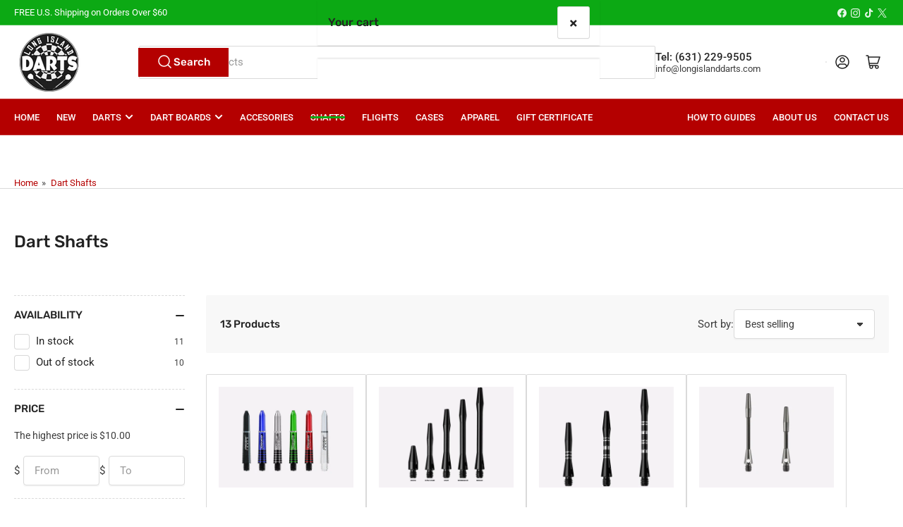

--- FILE ---
content_type: text/html; charset=utf-8
request_url: https://longislanddarts.com/collections/shafts
body_size: 51005
content:
<!doctype html>
<html
  lang="en"
  
>
  <head>
    <meta charset="utf-8">
    <meta name="viewport" content="width=device-width, initial-scale=1">

    <title>
      Dart Shafts
 &ndash; LONG ISLAND DARTS</title>

    <link rel="preconnect" href="//cdn.shopify.com" crossorigin>

    
      <link rel="preconnect" href="//fonts.shopifycdn.com" crossorigin>
    

    
    
      <link
        rel="preload"
        as="font"
        href="//longislanddarts.com/cdn/fonts/roboto/roboto_n4.2019d890f07b1852f56ce63ba45b2db45d852cba.woff2"
        type="font/woff2"
        crossorigin
      >
    
    
      <link
        rel="preload"
        as="font"
        href="//longislanddarts.com/cdn/fonts/rubik/rubik_n5.46f1bf0063ef6b3840ba0b9b71e86033a15b4466.woff2"
        type="font/woff2"
        crossorigin
      >
    
    
    



<style data-shopify>
  @font-face {
  font-family: Roboto;
  font-weight: 400;
  font-style: normal;
  font-display: swap;
  src: url("//longislanddarts.com/cdn/fonts/roboto/roboto_n4.2019d890f07b1852f56ce63ba45b2db45d852cba.woff2") format("woff2"),
       url("//longislanddarts.com/cdn/fonts/roboto/roboto_n4.238690e0007583582327135619c5f7971652fa9d.woff") format("woff");
}

  @font-face {
  font-family: Roboto;
  font-weight: 700;
  font-style: normal;
  font-display: swap;
  src: url("//longislanddarts.com/cdn/fonts/roboto/roboto_n7.f38007a10afbbde8976c4056bfe890710d51dec2.woff2") format("woff2"),
       url("//longislanddarts.com/cdn/fonts/roboto/roboto_n7.94bfdd3e80c7be00e128703d245c207769d763f9.woff") format("woff");
}

  @font-face {
  font-family: Roboto;
  font-weight: 400;
  font-style: italic;
  font-display: swap;
  src: url("//longislanddarts.com/cdn/fonts/roboto/roboto_i4.57ce898ccda22ee84f49e6b57ae302250655e2d4.woff2") format("woff2"),
       url("//longislanddarts.com/cdn/fonts/roboto/roboto_i4.b21f3bd061cbcb83b824ae8c7671a82587b264bf.woff") format("woff");
}

  @font-face {
  font-family: Roboto;
  font-weight: 700;
  font-style: italic;
  font-display: swap;
  src: url("//longislanddarts.com/cdn/fonts/roboto/roboto_i7.7ccaf9410746f2c53340607c42c43f90a9005937.woff2") format("woff2"),
       url("//longislanddarts.com/cdn/fonts/roboto/roboto_i7.49ec21cdd7148292bffea74c62c0df6e93551516.woff") format("woff");
}

  @font-face {
  font-family: Rubik;
  font-weight: 500;
  font-style: normal;
  font-display: swap;
  src: url("//longislanddarts.com/cdn/fonts/rubik/rubik_n5.46f1bf0063ef6b3840ba0b9b71e86033a15b4466.woff2") format("woff2"),
       url("//longislanddarts.com/cdn/fonts/rubik/rubik_n5.c73c6e4dcc7dfb4852265eb6e0e59860278f8b84.woff") format("woff");
}

  @font-face {
  font-family: Rubik;
  font-weight: 700;
  font-style: normal;
  font-display: swap;
  src: url("//longislanddarts.com/cdn/fonts/rubik/rubik_n7.9ddb1ff19ac4667369e1c444a6663062e115e651.woff2") format("woff2"),
       url("//longislanddarts.com/cdn/fonts/rubik/rubik_n7.2f2815a4763d5118fdb49ad25ccceea3eafcae92.woff") format("woff");
}

  @font-face {
  font-family: Rubik;
  font-weight: 500;
  font-style: italic;
  font-display: swap;
  src: url("//longislanddarts.com/cdn/fonts/rubik/rubik_i5.19a99c8c803a7eb25104a980b664bd43b48a64b8.woff2") format("woff2"),
       url("//longislanddarts.com/cdn/fonts/rubik/rubik_i5.db4b713e0bbf7f5de357c310adbf9d63fefcef30.woff") format("woff");
}

  @font-face {
  font-family: Rubik;
  font-weight: 700;
  font-style: italic;
  font-display: swap;
  src: url("//longislanddarts.com/cdn/fonts/rubik/rubik_i7.e37585fef76596b7b87ec84ca28db2ef5e3df433.woff2") format("woff2"),
       url("//longislanddarts.com/cdn/fonts/rubik/rubik_i7.a18d51774424b841c335ca3a15ab66cba9fce8c1.woff") format("woff");
}

@font-face {
  font-family: Roboto;
  font-weight: 500;
  font-style: normal;
  font-display: swap;
  src: url("//longislanddarts.com/cdn/fonts/roboto/roboto_n5.250d51708d76acbac296b0e21ede8f81de4e37aa.woff2") format("woff2"),
       url("//longislanddarts.com/cdn/fonts/roboto/roboto_n5.535e8c56f4cbbdea416167af50ab0ff1360a3949.woff") format("woff");
}

:root {
  	--page-width: 146rem;
  	--spacing-base-1: 2rem;

  	--grid-desktop-horizontal-spacing: 20px;
  	--grid-desktop-vertical-spacing: 20px;
  	--grid-mobile-horizontal-spacing: 15px;
  	--grid-mobile-vertical-spacing: 15px;

  	--border-radius-base: 2px;
  	--buttons-radius: 2px;
  	--inputs-radius: 4px;
  	--inputs-border-width: 1px;
  	--inputs-border-opacity: .2;

  	--color-base-white: #fff;
  	--color-product-review-star: #ffc700;
  	--color-base-text: 61, 61, 61;
  	--color-base-text-alt: 35, 35, 35;
  	--color-base-border: 218, 218, 218;
  	--color-base-background-1: 255, 255, 255;
  	--color-base-background-2: 248, 248, 248;
  	--color-base-accent-1: 180, 0, 0;
  	--color-base-accent-1-text: 255, 255, 255;
  	--color-base-accent-2: 12, 169, 20;
  	--color-base-accent-2-text: 255, 255, 255;
  	--color-base-accent-3: 38, 38, 38;
  	--color-base-accent-3-text: 255, 255, 255;

  	
  	--color-buttons-primary-background: 180, 0, 0;
  	
  	
  	--color-buttons-primary-text: 255, 255, 255;
  	
  	
  	--color-buttons-secondary-background: 217, 20, 24;
  	
  	
  	--color-buttons-secondary-text: 255, 255, 255;
  	

  	--color-sale: rgba(202, 65, 65, 1.0);
  	--color-sale-background: #f1cdcd;
  	--color-error: rgba(146, 44, 44, 1.0);
  	--color-error-background: #f7e5e5;
  	--color-success: rgba(51, 114, 57, 1.0);
  	--color-success-background: #ddf0df;
  	--color-warning: rgba(189, 107, 27, 1.0);
  	--color-warning-background: #f8e1cb;
  	--color-preorder: rgba(40, 125, 255, 1.0);
  	--color-preorder-background: #e5efff;
  	--color-backorder: rgba(51, 114, 57, 1.0);
  	--color-backorder-background: #ddf0df;
  	--color-price: 35, 35, 35, 1.0;
  	--color-price-discounted: 103, 103, 103, 1.0;

  	--font-body-family: Roboto, sans-serif;
  	--font-body-style: normal;
  	--font-body-weight: 400;
  	--font-bolder-weight: 500;

  	--font-heading-family: Rubik, sans-serif;
  	--font-heading-style: normal;
  	--font-heading-weight: 500;

  	--font-body-scale: 1.0;
  	--font-heading-scale: 1.0;
  	--font-heading-spacing: 0.0em;
  	--font-heading-transform: none;
  	--font-product-price-scale: 1.0;
  	--font-product-price-grid-scale: 1.0;

  	--font-buttons-family: Rubik,sans-serif;
  	--font-buttons-transform: none;

  	--font-badges-transform: uppercase;
  }

  :root,
  .color-background-1 {
  	--color-foreground: var(--color-base-text);
  	--color-foreground-alt: var(--color-base-text-alt);
  	--color-background: var(--color-base-background-1);
  	--color-border: rgb(var(--color-base-border));
  	--color-box-shadow: rgba(var(--color-base-border), 0.2);
  	--color-accent-1: var(--color-base-accent-1);
  	--color-accent-2: var(--color-base-accent-2);
  	--color-button: var(--color-buttons-primary-background, var(--color-base-accent-1));
  	--color-button-text: var(--color-buttons-primary-text, var(--color-base-accent-1-text));
  }

  .color-background-2 {
  	--color-foreground: var(--color-base-text);
  	--color-foreground-alt: var(--color-base-text-alt);
  	--color-background: var(--color-base-background-2);
  	--color-border: rgb(var(--color-base-border));
  	--color-box-shadow: rgba(var(--color-base-border), 0.2);
  	--color-accent-1: var(--color-base-accent-1);
  	--color-accent-2: var(--color-base-accent-2);
  	--color-button: var(--color-base-accent-1);
  	--color-button-text: var(--color-base-accent-1-text);
  }

  .color-accent-1 {
  	--color-foreground: var(--color-base-accent-1-text);
  	--color-foreground-alt: var(--color-base-accent-1-text);
  	--color-background: var(--color-base-accent-1);
  	--color-border: rgba(var(--color-base-accent-3-text), 0.2);
  	--color-box-shadow: rgba(var(--color-base-border), 0.05);
  	--color-accent-1: var(--color-base-accent-1-text);
  	--color-accent-2: var(--color-base-accent-2);
  	--color-button: var(--color-base-accent-2);
  	--color-button-text: var(--color-base-accent-2-text);
  }

  .color-accent-2 {
  	--color-foreground: var(--color-base-accent-2-text);
  	--color-foreground-alt: var(--color-base-accent-2-text);
  	--color-background: var(--color-base-accent-2);
  	--color-border: rgba(var(--color-base-accent-2-text), 0.25);
  	--color-box-shadow: rgba(var(--color-base-border), 0.05);
  	--color-accent-1: var(--color-base-accent-1-text);
  	--color-accent-2: var(--color-base-accent-1);
  	--color-button: var(--color-base-accent-1);
  	--color-button-text: var(--color-base-accent-1-text);
  }

  .color-accent-3 {
  	--color-foreground: var(--color-base-accent-3-text);
  	--color-foreground-alt: var(--color-base-accent-3-text);
  	--color-background: var(--color-base-accent-3);
  	--color-border: rgba(var(--color-base-accent-3-text), 0.1);
  	--color-box-shadow: rgba(var(--color-base-border), 0.05);
  	--color-accent-1: var(--color-base-accent-1-text);
  	--color-accent-2: var(--color-base-accent-2);
  	--color-button: var(--color-base-accent-1);
  	--color-button-text: var(--color-base-accent-1-text);
  }

  body,
  .color-background-1,
  .color-background-2,
  .color-accent-1,
  .color-accent-2,
  .color-accent-3 {
  	color: rgb(var(--color-foreground));
  	background-color: rgb(var(--color-background));
  }
</style>


    <style>
      html {
        box-sizing: border-box;
        -ms-overflow-style: scrollbar;
        -webkit-tap-highlight-color: rgba(0, 0, 0, 0);
        height: 100%;
        font-size: calc(var(--font-body-scale) * 62.5%);
        scroll-behavior: smooth;
        line-height: 1.15;
        -webkit-text-size-adjust: 100%;
      }

      * {
        box-sizing: inherit;
      }

      *::before,
      *::after {
        box-sizing: inherit;
      }

      body {
        min-height: 100%;
        font-size: 1.5rem;
        line-height: calc(1 + 0.6 / var(--font-body-scale));
        font-family: var(--font-body-family);
        font-style: var(--font-body-style);
        font-weight: var(--font-body-weight);
        text-transform: none;
        -webkit-font-smoothing: antialiased;
        -moz-osx-font-smoothing: grayscale;
        word-wrap: break-word;
        overflow-wrap: break-word;
        margin: 0;
      }

      .drawer {
        position: fixed;
        top: 0;
        inset-inline-end: 0;
        height: 100dvh;
        width: 85vw;
        max-width: 40rem;
        transform: translateX(calc(100% + 5rem));
      }

      [dir='rtl'] .drawer {
        transform: translateX(calc(-100% - 5rem));
      }

      .dropdown-list-wrap {
        visibility: hidden;
        opacity: 0;
      }

      .breadcrumb {
        display: none;
      }

      @media (min-width: 990px) {
        .breadcrumb {
          display: block;
        }
      }

      slideshow-component {
        display: block;
        height: auto;
        overflow: visible;
      }

      .slideshow {
        position: relative;
        display: block;
        overflow: hidden;
      }

      .slideshow-slide {
        position: relative;
        width: 100%;
        display: block;
        flex: none;
      }
    </style>

    <link href="//longislanddarts.com/cdn/shop/t/12/assets/base.css?v=88773629632983379911745006604" rel="stylesheet" type="text/css" media="all" />

    <script src="//longislanddarts.com/cdn/shop/t/12/assets/pubsub.js?v=30807451139412869281745006604" defer="defer"></script>
    <script src="//longislanddarts.com/cdn/shop/t/12/assets/scripts.js?v=68946433265657559831745006603" defer="defer"></script>

    <script>window.performance && window.performance.mark && window.performance.mark('shopify.content_for_header.start');</script><meta name="google-site-verification" content="Re943gqHtiquJYJhiKvJuoE0uOwBICUNeJXALwYxSPc">
<meta id="shopify-digital-wallet" name="shopify-digital-wallet" content="/66867265857/digital_wallets/dialog">
<meta name="shopify-checkout-api-token" content="b811ec22572d7de500daabd3b3fa3e71">
<meta id="in-context-paypal-metadata" data-shop-id="66867265857" data-venmo-supported="false" data-environment="production" data-locale="en_US" data-paypal-v4="true" data-currency="USD">
<link rel="alternate" type="application/atom+xml" title="Feed" href="/collections/shafts.atom" />
<link rel="alternate" type="application/json+oembed" href="https://longislanddarts.com/collections/shafts.oembed">
<script async="async" src="/checkouts/internal/preloads.js?locale=en-US"></script>
<link rel="preconnect" href="https://shop.app" crossorigin="anonymous">
<script async="async" src="https://shop.app/checkouts/internal/preloads.js?locale=en-US&shop_id=66867265857" crossorigin="anonymous"></script>
<script id="apple-pay-shop-capabilities" type="application/json">{"shopId":66867265857,"countryCode":"US","currencyCode":"USD","merchantCapabilities":["supports3DS"],"merchantId":"gid:\/\/shopify\/Shop\/66867265857","merchantName":"LONG ISLAND DARTS","requiredBillingContactFields":["postalAddress","email","phone"],"requiredShippingContactFields":["postalAddress","email","phone"],"shippingType":"shipping","supportedNetworks":["visa","masterCard","amex","discover","elo","jcb"],"total":{"type":"pending","label":"LONG ISLAND DARTS","amount":"1.00"},"shopifyPaymentsEnabled":true,"supportsSubscriptions":true}</script>
<script id="shopify-features" type="application/json">{"accessToken":"b811ec22572d7de500daabd3b3fa3e71","betas":["rich-media-storefront-analytics"],"domain":"longislanddarts.com","predictiveSearch":true,"shopId":66867265857,"locale":"en"}</script>
<script>var Shopify = Shopify || {};
Shopify.shop = "longislanddarts.myshopify.com";
Shopify.locale = "en";
Shopify.currency = {"active":"USD","rate":"1.0"};
Shopify.country = "US";
Shopify.theme = {"name":"2025 Athens63","id":177138696513,"schema_name":"Athens","schema_version":"4.1.0","theme_store_id":1608,"role":"main"};
Shopify.theme.handle = "null";
Shopify.theme.style = {"id":null,"handle":null};
Shopify.cdnHost = "longislanddarts.com/cdn";
Shopify.routes = Shopify.routes || {};
Shopify.routes.root = "/";</script>
<script type="module">!function(o){(o.Shopify=o.Shopify||{}).modules=!0}(window);</script>
<script>!function(o){function n(){var o=[];function n(){o.push(Array.prototype.slice.apply(arguments))}return n.q=o,n}var t=o.Shopify=o.Shopify||{};t.loadFeatures=n(),t.autoloadFeatures=n()}(window);</script>
<script>
  window.ShopifyPay = window.ShopifyPay || {};
  window.ShopifyPay.apiHost = "shop.app\/pay";
  window.ShopifyPay.redirectState = null;
</script>
<script id="shop-js-analytics" type="application/json">{"pageType":"collection"}</script>
<script defer="defer" async type="module" src="//longislanddarts.com/cdn/shopifycloud/shop-js/modules/v2/client.init-shop-cart-sync_BT-GjEfc.en.esm.js"></script>
<script defer="defer" async type="module" src="//longislanddarts.com/cdn/shopifycloud/shop-js/modules/v2/chunk.common_D58fp_Oc.esm.js"></script>
<script defer="defer" async type="module" src="//longislanddarts.com/cdn/shopifycloud/shop-js/modules/v2/chunk.modal_xMitdFEc.esm.js"></script>
<script type="module">
  await import("//longislanddarts.com/cdn/shopifycloud/shop-js/modules/v2/client.init-shop-cart-sync_BT-GjEfc.en.esm.js");
await import("//longislanddarts.com/cdn/shopifycloud/shop-js/modules/v2/chunk.common_D58fp_Oc.esm.js");
await import("//longislanddarts.com/cdn/shopifycloud/shop-js/modules/v2/chunk.modal_xMitdFEc.esm.js");

  window.Shopify.SignInWithShop?.initShopCartSync?.({"fedCMEnabled":true,"windoidEnabled":true});

</script>
<script>
  window.Shopify = window.Shopify || {};
  if (!window.Shopify.featureAssets) window.Shopify.featureAssets = {};
  window.Shopify.featureAssets['shop-js'] = {"shop-cart-sync":["modules/v2/client.shop-cart-sync_DZOKe7Ll.en.esm.js","modules/v2/chunk.common_D58fp_Oc.esm.js","modules/v2/chunk.modal_xMitdFEc.esm.js"],"init-fed-cm":["modules/v2/client.init-fed-cm_B6oLuCjv.en.esm.js","modules/v2/chunk.common_D58fp_Oc.esm.js","modules/v2/chunk.modal_xMitdFEc.esm.js"],"shop-cash-offers":["modules/v2/client.shop-cash-offers_D2sdYoxE.en.esm.js","modules/v2/chunk.common_D58fp_Oc.esm.js","modules/v2/chunk.modal_xMitdFEc.esm.js"],"shop-login-button":["modules/v2/client.shop-login-button_QeVjl5Y3.en.esm.js","modules/v2/chunk.common_D58fp_Oc.esm.js","modules/v2/chunk.modal_xMitdFEc.esm.js"],"pay-button":["modules/v2/client.pay-button_DXTOsIq6.en.esm.js","modules/v2/chunk.common_D58fp_Oc.esm.js","modules/v2/chunk.modal_xMitdFEc.esm.js"],"shop-button":["modules/v2/client.shop-button_DQZHx9pm.en.esm.js","modules/v2/chunk.common_D58fp_Oc.esm.js","modules/v2/chunk.modal_xMitdFEc.esm.js"],"avatar":["modules/v2/client.avatar_BTnouDA3.en.esm.js"],"init-windoid":["modules/v2/client.init-windoid_CR1B-cfM.en.esm.js","modules/v2/chunk.common_D58fp_Oc.esm.js","modules/v2/chunk.modal_xMitdFEc.esm.js"],"init-shop-for-new-customer-accounts":["modules/v2/client.init-shop-for-new-customer-accounts_C_vY_xzh.en.esm.js","modules/v2/client.shop-login-button_QeVjl5Y3.en.esm.js","modules/v2/chunk.common_D58fp_Oc.esm.js","modules/v2/chunk.modal_xMitdFEc.esm.js"],"init-shop-email-lookup-coordinator":["modules/v2/client.init-shop-email-lookup-coordinator_BI7n9ZSv.en.esm.js","modules/v2/chunk.common_D58fp_Oc.esm.js","modules/v2/chunk.modal_xMitdFEc.esm.js"],"init-shop-cart-sync":["modules/v2/client.init-shop-cart-sync_BT-GjEfc.en.esm.js","modules/v2/chunk.common_D58fp_Oc.esm.js","modules/v2/chunk.modal_xMitdFEc.esm.js"],"shop-toast-manager":["modules/v2/client.shop-toast-manager_DiYdP3xc.en.esm.js","modules/v2/chunk.common_D58fp_Oc.esm.js","modules/v2/chunk.modal_xMitdFEc.esm.js"],"init-customer-accounts":["modules/v2/client.init-customer-accounts_D9ZNqS-Q.en.esm.js","modules/v2/client.shop-login-button_QeVjl5Y3.en.esm.js","modules/v2/chunk.common_D58fp_Oc.esm.js","modules/v2/chunk.modal_xMitdFEc.esm.js"],"init-customer-accounts-sign-up":["modules/v2/client.init-customer-accounts-sign-up_iGw4briv.en.esm.js","modules/v2/client.shop-login-button_QeVjl5Y3.en.esm.js","modules/v2/chunk.common_D58fp_Oc.esm.js","modules/v2/chunk.modal_xMitdFEc.esm.js"],"shop-follow-button":["modules/v2/client.shop-follow-button_CqMgW2wH.en.esm.js","modules/v2/chunk.common_D58fp_Oc.esm.js","modules/v2/chunk.modal_xMitdFEc.esm.js"],"checkout-modal":["modules/v2/client.checkout-modal_xHeaAweL.en.esm.js","modules/v2/chunk.common_D58fp_Oc.esm.js","modules/v2/chunk.modal_xMitdFEc.esm.js"],"shop-login":["modules/v2/client.shop-login_D91U-Q7h.en.esm.js","modules/v2/chunk.common_D58fp_Oc.esm.js","modules/v2/chunk.modal_xMitdFEc.esm.js"],"lead-capture":["modules/v2/client.lead-capture_BJmE1dJe.en.esm.js","modules/v2/chunk.common_D58fp_Oc.esm.js","modules/v2/chunk.modal_xMitdFEc.esm.js"],"payment-terms":["modules/v2/client.payment-terms_Ci9AEqFq.en.esm.js","modules/v2/chunk.common_D58fp_Oc.esm.js","modules/v2/chunk.modal_xMitdFEc.esm.js"]};
</script>
<script>(function() {
  var isLoaded = false;
  function asyncLoad() {
    if (isLoaded) return;
    isLoaded = true;
    var urls = ["https:\/\/d1an1e2qw504lz.cloudfront.net\/shop\/js\/cart-shipping-calculator-pro.min.js?shop=longislanddarts.myshopify.com","https:\/\/storage.nfcube.com\/instafeed-7acd15b750d477b0e9b8cfa523fcc656.js?shop=longislanddarts.myshopify.com","https:\/\/api.revy.io\/bundle.js?shop=longislanddarts.myshopify.com"];
    for (var i = 0; i < urls.length; i++) {
      var s = document.createElement('script');
      s.type = 'text/javascript';
      s.async = true;
      s.src = urls[i];
      var x = document.getElementsByTagName('script')[0];
      x.parentNode.insertBefore(s, x);
    }
  };
  if(window.attachEvent) {
    window.attachEvent('onload', asyncLoad);
  } else {
    window.addEventListener('load', asyncLoad, false);
  }
})();</script>
<script id="__st">var __st={"a":66867265857,"offset":-18000,"reqid":"6eb64e63-0be8-466f-973f-13110ce38c2b-1769083730","pageurl":"longislanddarts.com\/collections\/shafts","u":"5f9993743ede","p":"collection","rtyp":"collection","rid":428974145857};</script>
<script>window.ShopifyPaypalV4VisibilityTracking = true;</script>
<script id="captcha-bootstrap">!function(){'use strict';const t='contact',e='account',n='new_comment',o=[[t,t],['blogs',n],['comments',n],[t,'customer']],c=[[e,'customer_login'],[e,'guest_login'],[e,'recover_customer_password'],[e,'create_customer']],r=t=>t.map((([t,e])=>`form[action*='/${t}']:not([data-nocaptcha='true']) input[name='form_type'][value='${e}']`)).join(','),a=t=>()=>t?[...document.querySelectorAll(t)].map((t=>t.form)):[];function s(){const t=[...o],e=r(t);return a(e)}const i='password',u='form_key',d=['recaptcha-v3-token','g-recaptcha-response','h-captcha-response',i],f=()=>{try{return window.sessionStorage}catch{return}},m='__shopify_v',_=t=>t.elements[u];function p(t,e,n=!1){try{const o=window.sessionStorage,c=JSON.parse(o.getItem(e)),{data:r}=function(t){const{data:e,action:n}=t;return t[m]||n?{data:e,action:n}:{data:t,action:n}}(c);for(const[e,n]of Object.entries(r))t.elements[e]&&(t.elements[e].value=n);n&&o.removeItem(e)}catch(o){console.error('form repopulation failed',{error:o})}}const l='form_type',E='cptcha';function T(t){t.dataset[E]=!0}const w=window,h=w.document,L='Shopify',v='ce_forms',y='captcha';let A=!1;((t,e)=>{const n=(g='f06e6c50-85a8-45c8-87d0-21a2b65856fe',I='https://cdn.shopify.com/shopifycloud/storefront-forms-hcaptcha/ce_storefront_forms_captcha_hcaptcha.v1.5.2.iife.js',D={infoText:'Protected by hCaptcha',privacyText:'Privacy',termsText:'Terms'},(t,e,n)=>{const o=w[L][v],c=o.bindForm;if(c)return c(t,g,e,D).then(n);var r;o.q.push([[t,g,e,D],n]),r=I,A||(h.body.append(Object.assign(h.createElement('script'),{id:'captcha-provider',async:!0,src:r})),A=!0)});var g,I,D;w[L]=w[L]||{},w[L][v]=w[L][v]||{},w[L][v].q=[],w[L][y]=w[L][y]||{},w[L][y].protect=function(t,e){n(t,void 0,e),T(t)},Object.freeze(w[L][y]),function(t,e,n,w,h,L){const[v,y,A,g]=function(t,e,n){const i=e?o:[],u=t?c:[],d=[...i,...u],f=r(d),m=r(i),_=r(d.filter((([t,e])=>n.includes(e))));return[a(f),a(m),a(_),s()]}(w,h,L),I=t=>{const e=t.target;return e instanceof HTMLFormElement?e:e&&e.form},D=t=>v().includes(t);t.addEventListener('submit',(t=>{const e=I(t);if(!e)return;const n=D(e)&&!e.dataset.hcaptchaBound&&!e.dataset.recaptchaBound,o=_(e),c=g().includes(e)&&(!o||!o.value);(n||c)&&t.preventDefault(),c&&!n&&(function(t){try{if(!f())return;!function(t){const e=f();if(!e)return;const n=_(t);if(!n)return;const o=n.value;o&&e.removeItem(o)}(t);const e=Array.from(Array(32),(()=>Math.random().toString(36)[2])).join('');!function(t,e){_(t)||t.append(Object.assign(document.createElement('input'),{type:'hidden',name:u})),t.elements[u].value=e}(t,e),function(t,e){const n=f();if(!n)return;const o=[...t.querySelectorAll(`input[type='${i}']`)].map((({name:t})=>t)),c=[...d,...o],r={};for(const[a,s]of new FormData(t).entries())c.includes(a)||(r[a]=s);n.setItem(e,JSON.stringify({[m]:1,action:t.action,data:r}))}(t,e)}catch(e){console.error('failed to persist form',e)}}(e),e.submit())}));const S=(t,e)=>{t&&!t.dataset[E]&&(n(t,e.some((e=>e===t))),T(t))};for(const o of['focusin','change'])t.addEventListener(o,(t=>{const e=I(t);D(e)&&S(e,y())}));const B=e.get('form_key'),M=e.get(l),P=B&&M;t.addEventListener('DOMContentLoaded',(()=>{const t=y();if(P)for(const e of t)e.elements[l].value===M&&p(e,B);[...new Set([...A(),...v().filter((t=>'true'===t.dataset.shopifyCaptcha))])].forEach((e=>S(e,t)))}))}(h,new URLSearchParams(w.location.search),n,t,e,['guest_login'])})(!0,!0)}();</script>
<script integrity="sha256-4kQ18oKyAcykRKYeNunJcIwy7WH5gtpwJnB7kiuLZ1E=" data-source-attribution="shopify.loadfeatures" defer="defer" src="//longislanddarts.com/cdn/shopifycloud/storefront/assets/storefront/load_feature-a0a9edcb.js" crossorigin="anonymous"></script>
<script crossorigin="anonymous" defer="defer" src="//longislanddarts.com/cdn/shopifycloud/storefront/assets/shopify_pay/storefront-65b4c6d7.js?v=20250812"></script>
<script data-source-attribution="shopify.dynamic_checkout.dynamic.init">var Shopify=Shopify||{};Shopify.PaymentButton=Shopify.PaymentButton||{isStorefrontPortableWallets:!0,init:function(){window.Shopify.PaymentButton.init=function(){};var t=document.createElement("script");t.src="https://longislanddarts.com/cdn/shopifycloud/portable-wallets/latest/portable-wallets.en.js",t.type="module",document.head.appendChild(t)}};
</script>
<script data-source-attribution="shopify.dynamic_checkout.buyer_consent">
  function portableWalletsHideBuyerConsent(e){var t=document.getElementById("shopify-buyer-consent"),n=document.getElementById("shopify-subscription-policy-button");t&&n&&(t.classList.add("hidden"),t.setAttribute("aria-hidden","true"),n.removeEventListener("click",e))}function portableWalletsShowBuyerConsent(e){var t=document.getElementById("shopify-buyer-consent"),n=document.getElementById("shopify-subscription-policy-button");t&&n&&(t.classList.remove("hidden"),t.removeAttribute("aria-hidden"),n.addEventListener("click",e))}window.Shopify?.PaymentButton&&(window.Shopify.PaymentButton.hideBuyerConsent=portableWalletsHideBuyerConsent,window.Shopify.PaymentButton.showBuyerConsent=portableWalletsShowBuyerConsent);
</script>
<script data-source-attribution="shopify.dynamic_checkout.cart.bootstrap">document.addEventListener("DOMContentLoaded",(function(){function t(){return document.querySelector("shopify-accelerated-checkout-cart, shopify-accelerated-checkout")}if(t())Shopify.PaymentButton.init();else{new MutationObserver((function(e,n){t()&&(Shopify.PaymentButton.init(),n.disconnect())})).observe(document.body,{childList:!0,subtree:!0})}}));
</script>
<script id='scb4127' type='text/javascript' async='' src='https://longislanddarts.com/cdn/shopifycloud/privacy-banner/storefront-banner.js'></script><link id="shopify-accelerated-checkout-styles" rel="stylesheet" media="screen" href="https://longislanddarts.com/cdn/shopifycloud/portable-wallets/latest/accelerated-checkout-backwards-compat.css" crossorigin="anonymous">
<style id="shopify-accelerated-checkout-cart">
        #shopify-buyer-consent {
  margin-top: 1em;
  display: inline-block;
  width: 100%;
}

#shopify-buyer-consent.hidden {
  display: none;
}

#shopify-subscription-policy-button {
  background: none;
  border: none;
  padding: 0;
  text-decoration: underline;
  font-size: inherit;
  cursor: pointer;
}

#shopify-subscription-policy-button::before {
  box-shadow: none;
}

      </style>

<script>window.performance && window.performance.mark && window.performance.mark('shopify.content_for_header.end');</script>

    <script>
      if (Shopify.designMode) {
        document.documentElement.classList.add('shopify-design-mode');
      }
    </script>
    <link rel="canonical" href="https://longislanddarts.com/collections/shafts">
    


<meta property="og:site_name" content="LONG ISLAND DARTS">
<meta property="og:url" content="https://longislanddarts.com/collections/shafts">
<meta property="og:title" content="Dart Shafts">
<meta property="og:type" content="website">
<meta property="og:description" content="New York’s Dartboard and Dart Supplies Store."><meta property="og:image" content="http://longislanddarts.com/cdn/shop/files/2015_logo_Watermark.png?v=1669403002">
  <meta property="og:image:secure_url" content="https://longislanddarts.com/cdn/shop/files/2015_logo_Watermark.png?v=1669403002">
  <meta property="og:image:width" content="116">
  <meta property="og:image:height" content="98"><meta name="twitter:card" content="summary_large_image">
<meta name="twitter:title" content="Dart Shafts">
<meta name="twitter:description" content="New York’s Dartboard and Dart Supplies Store.">

    
      <link
        rel="icon"
        type="image/png"
        href="//longislanddarts.com/cdn/shop/files/2016_Logo_Small_Custom_Custom_Custom_2.jpg?crop=center&height=32&v=1699068786&width=32"
      >
    
  <!-- BEGIN app block: shopify://apps/coupon-x-discount-code-pop-up/blocks/coupon-x/49ebf3b1-06cb-46be-8af6-a07932a42780 -->
<!-- END app block --><!-- BEGIN app block: shopify://apps/mappy-store-locator/blocks/bss-sl-script/edfca2bd-82ad-413c-b32c-580d239b17ab --><script id="bss-locator-config-data">
    var locatorData = {"storeId":4956,"domain":"longislanddarts.myshopify.com","styleId":"9c61c0aeab1eb230","pageId":161897218369,"redirectToPage":"store-locator","apiKey":"AIzaSyACblxFVHzDfoVYHIEGhqlK08LTCmRLkC4","translation":"{\"radius\":\"Radius\",\"tagOption\":\"Select tag\",\"tag\":\"Tag\",\"countries\":\"Countries\",\"countryOption\":\"Select country\",\"findStore\":\"Find Store\",\"store\":\"Stores\",\"find_my_location\":\"Find my location\",\"schedule\":\"Schedule\",\"phone\":\"Phone\",\"email\":\"Email\",\"website\":\"Website\",\"fax\":\"Fax\",\"address\":\"Address\",\"enter_your_location\":\"Enter your location\",\"list\":\"List\",\"map\":\"Map\",\"monday\":\"MONDAY\",\"tuesday\":\"TUESDAY\",\"wednesday\":\"WEDNESDAY\",\"thursday\":\"THURSDAY\",\"friday\":\"FRIDAY\",\"saturday\":\"SATURDAY\",\"sunday\":\"SUNDAY\",\"allday\":\"ALLDAY\",\"product\":\"Product\",\"dayoff\":\"DAYOFF\",\"distance\":\"Distance\",\"notFound\":\"Not found any stores\",\"noLimit\":\"No limit\",\"youAreHere\":\"You are here\",\"all\":\"All\",\"clearAllFilter\":\"Clear all filter\",\"filterByCountry\":\"Filter by country\",\"searchResult\":\"Search result\",\"searchByLocation\":\"Location\",\"searchByPhone\":\"Phone\",\"searchByStoreName\":\"Store name\",\"searchByZipCode\":\"ZIP code\",\"enterPhoneNumber\":\"Enter phone number\",\"enterStoreName\":\"Enter store name\",\"enterZipCode\":\"Enter ZIP code\"}","planCode":"free","mapType":0,"mapStyleType":0,"customStyleId":null,"zoom_map":"13","scheduleMenu":1,"addressMenu":1,"additionalAddressMenu":1,"phoneMenu":1,"faxMenu":0,"emailMenu":1,"websiteMenu":1,"storeLinkMenu":0,"notShowColonMenu":0,"scheduleMap":1,"addressMap":1,"additionalAddressMap":1,"phoneMap":1,"faxMap":0,"emailMap":1,"websiteMap":1,"storeLinkMap":0,"notShowColonMap":0,"directionLinkMenu":1,"directionLinkMap":1,"contactButtonLinkMenu":0,"contactButtonLinkMap":0,"autoDetectAddress":1,"radiusSearch":1,"defaultRadius":50,"searchResultQuantityDisplay":25,"tagSearch":0,"tagOption":0,"countryOption":0,"pageTitle":"<h2 class=\"heading-size-md\">Dart Venues on Long Island, New York.</h2>","pageDescription":"<p>Looking for the ultimate dart spots to drink and play Steel Tip darts on Long Island? We&rsquo;ve curated a list of our favorite places where you can enjoy the game without the unnecessary intensity. Gather your crew, head over, and let them know Long Island Darts Store sent you! 🎯</p>\n<p>These spots boast multiple dartboards, weekly tournaments, and exciting dart nights to keep the fun going. Simply enter your location or zipcode, grab your darts, and&nbsp;<em>shoot well</em>! 🍻 \"Don't forget to click on the Store list to see your results\".</p>","showPageTitle":1,"showPageDescription":1,"showCountryFilter":0,"selectLocation":1,"selectPhone":1,"selectStoreName":0,"selectZipCode":1,"template":1,"templateCase":4,"layout":2,"enableSearchButton":1,"searchBarPosition":1,"distanceUnit":"miles","zoomCountLocation":0,"customFieldMap":0,"customFieldMenu":0,"defaultLat":null,"defaultLng":null,"manual_default_address":0,"showAllAddress":0,"orderLocations":"priority","detectViewport":0,"createdAt":"2024-12-08T01:37:11.000Z","formActive":0,"formTitleActive":0,"formTitle":"","formDescription":"","formCustomCss":"","isNewPlaceAPI":false,"isRestricted":false,"tagList":[],"tag_font_size":13,"tag_border_radius":12,"locationCount":4}
    if (typeof BSS_SL == 'undefined' || locatorData != "") {
        let storeLocators = []
        let tagList = []
        
        
        

        

        let mapPopupData = {"id":4520,"shop_domain":"longislanddarts.myshopify.com","enable":0,"pages":"index,cart,product,list-collections,search,blog,all_articles,all_custom_pages","icon":"https://cms.mappy-app.com/image/location-pin.svg","show_search_bar":0,"show_on_mobile":1,"show_on_desktop":1,"mobile_position":"bottom-right","desktop_position":"bottom-right","newPages":"/,cart,product,list-collections,search,blog,all_articles,all_custom_pages","typePage":"index,cart,product,list-collections,search,blog,all_articles,all_custom_pages","show_on_desktop_css":"@media only screen and (min-width: 749px) {\n                #bss-map-popup {\n                    bottom: 6px;\n                    right: 5px;\n                }\n            }","show_on_mobile_css":"@media only screen and (max-width: 749px) {\n                #bss-map-popup {\n                    bottom: 6px;\n                    right: 5px;\n                }\n            }"}
        let isWatermark = 1
        var translationData = {"originalTranslation":{"all":"All","fax":"Fax","map":"Map","tag":"Tag","list":"List","email":"Email","phone":"Phone","store":"Stores","allday":"ALLDAY","dayoff":"DAYOFF","friday":"FRIDAY","monday":"MONDAY","radius":"Radius","sunday":"SUNDAY","address":"Address","noLimit":"No limit","product":"Product","tuesday":"TUESDAY","website":"Website","distance":"Distance","notFound":"Not found any stores","saturday":"SATURDAY","schedule":"Schedule","thursday":"THURSDAY","countries":"Countries","findStore":"Find Store","tagOption":"Select tag","wednesday":"WEDNESDAY","youAreHere":"You are here","enterZipCode":"Enter ZIP code","searchResult":"Search result","countryOption":"Select country","searchByPhone":"Phone","clearAllFilter":"Clear all filter","enterStoreName":"Enter store name","filterByCountry":"Filter by country","searchByZipCode":"ZIP code","enterPhoneNumber":"Enter phone number","find_my_location":"Find my location","searchByLocation":"Location","searchByStoreName":"Store name","enter_your_location":"Enter your location"},"translations":null};
        var BSS_SL_metaobject = {"isUseMetaobject":true,"storefrontAccessToken":"f9da7faa3aa9063f881ad51336d03c44","apiVersion":"2025-01"};
        var BSS_SL = {
            ...locatorData,
            isWatermark,
            isOldUnlimited: locatorData.defaultRadius === 100 && !BSS_SL_metaobject,
            configData: storeLocators,
            tagData: tagList,
            enablePopup: mapPopupData.enable,
            pages: mapPopupData.newPages,
            typePage: mapPopupData.typePage,
            icon: mapPopupData.icon,
            showSearchBar: mapPopupData.show_search_bar,
            showOnMobile: mapPopupData.show_on_mobile,
            showOnDesktop: mapPopupData.show_on_desktop,
            mobilePosition: mapPopupData.mobile_position,
            desktopPosition: mapPopupData.desktop_position,
        };
    }
    Object.defineProperty(BSS_SL, 'planCode', { writable: false, configurable: false });
</script>
<script>
    function fn(){
        if (typeof BSS_SL.configData == 'undefined') {
                if(window.location.pathname == '/pages/store-locator' && document.getElementById("PageContainer")) document.getElementById("PageContainer").remove();
            }
        }
    if (document.readyState === "complete" || document.readyState === "interactive") setTimeout(fn, 1);
    else document.addEventListener("DOMContentLoaded", fn);
</script>


<script id="bss-locator-script">
    function bssLoadScript(src, callback) {
        const scriptTag = document.createElement("script");
        document.head.appendChild(scriptTag);
        scriptTag.defer = true;
        scriptTag.src = src;
        scriptTag.className = 'bss-script';
        if (callback) scriptTag.addEventListener('load', callback);
    }
    
    function loadScriptsSequentially(scripts) {
        return scripts.reduce((promise, script) => {
            return promise.then(() => {
                return new Promise((resolve) => {
                    bssLoadScript(script, resolve);
                });
            });
        }, Promise.resolve());
    }
    let scriptLocator = [
        "https://cdn.shopify.com/extensions/019bdeb6-3a1d-785d-a441-eb48410902f0/store-locator-sever-213/assets/bss-sl.js"
    ];
    if (BSS_SL.mapType) {
        if (BSS_SL.zoomCountLocation == 0) {
            scriptLocator.unshift(`https://cdn.shopify.com/extensions/019bdeb6-3a1d-785d-a441-eb48410902f0/store-locator-sever-213/assets/leaflet.markercluster.js`);
        }
        scriptLocator.unshift(`https://cdn.shopify.com/extensions/019bdeb6-3a1d-785d-a441-eb48410902f0/store-locator-sever-213/assets/autocomplete.min.js`);
        scriptLocator.unshift(`https://cdn.shopify.com/extensions/019bdeb6-3a1d-785d-a441-eb48410902f0/store-locator-sever-213/assets/leaflet.js`);
    } else if (BSS_SL.zoomCountLocation == 0) {
        scriptLocator.unshift(`https://cdn.shopify.com/extensions/019bdeb6-3a1d-785d-a441-eb48410902f0/store-locator-sever-213/assets/marker-clusterer.js`);
    }
	loadScriptsSequentially(scriptLocator).then(() => {
        console.log('%c 😎😍🤩 STORE LOCATOR 🤩😍😎 ', 'font-weight: 600; font-size: 12px; background: rgb(255,175,175); background: radial-gradient(circle, rgba(255,175,175,1) 17%, rgba(233,189,148,1) 74%); color: #ffffff; padding: 4px 5px; border-radius: 15px');
        const storeLocatorEl = document.querySelector('#store-locator-page');
        if (storeLocatorEl) {
            storeLocatorEl.style.display = 'block'
        }
    });
</script>


<script id="bss-locator-config-setting">
    if (typeof BSS_SL == 'undefined') var BSS_SL = {};
    
     BSS_SL.configSetting = [{"featureType":"administrative","elementType":"labels.text.fill","stylers":[{"color":"#00426a"},{"saturation":"-75"},{"lightness":"30"}]},{"featureType":"landscape","elementType":"labels.text.fill","stylers":[{"color":"#00426a"},{"saturation":"-27"},{"lightness":"22"}]},{"featureType":"landscape.man_made","elementType":"all","stylers":[{"visibility":"off"}]},{"featureType":"landscape.natural","elementType":"geometry.fill","stylers":[{"color":"#0076a8"},{"lightness":"90"},{"saturation":"-80"},{"gamma":"1.00"}]},{"featureType":"poi","elementType":"all","stylers":[{"visibility":"off"}]},{"featureType":"road","elementType":"geometry.stroke","stylers":[{"visibility":"off"}]},{"featureType":"road","elementType":"labels","stylers":[{"weight":"0.01"}]},{"featureType":"road","elementType":"labels.text.fill","stylers":[{"color":"#00426a"},{"lightness":"47"},{"saturation":"-75"}]},{"featureType":"road","elementType":"labels.icon","stylers":[{"weight":"0.01"},{"lightness":"36"},{"saturation":"-59"}]},{"featureType":"road.highway","elementType":"geometry.fill","stylers":[{"color":"#0076a8"},{"weight":"1.00"},{"lightness":"45"},{"saturation":"-67"}]},{"featureType":"road.highway","elementType":"labels.icon","stylers":[{"saturation":"-62"},{"visibility":"simplified"},{"gamma":"0.66"},{"hue":"#0075ff"},{"lightness":"17"}]},{"featureType":"road.arterial","elementType":"geometry.fill","stylers":[{"color":"#0076a8"},{"lightness":"63"},{"saturation":"-76"},{"weight":"2"}]},{"featureType":"road.local","elementType":"all","stylers":[{"visibility":"simplified"},{"color":"#0076a8"},{"lightness":"66"},{"saturation":"-81"}]},{"featureType":"transit.station","elementType":"geometry.fill","stylers":[{"color":"#0076a8"},{"lightness":"70"},{"saturation":"-78"}]},{"featureType":"transit.station","elementType":"geometry.stroke","stylers":[{"lightness":"50"}]},{"featureType":"transit.station","elementType":"labels.text","stylers":[{"saturation":"-47"}]},{"featureType":"water","elementType":"all","stylers":[{"color":"#0076a8"},{"visibility":"on"},{"lightness":"58"},{"saturation":"-44"},{"gamma":"0.87"}]}] 
</script>

    <script></script>

<!-- END app block --><!-- BEGIN app block: shopify://apps/optimonk-popup-cro-a-b-test/blocks/app-embed/0b488be1-fc0a-4fe6-8793-f2bef383dba8 -->
<script async src="https://onsite.optimonk.com/script.js?account=264480&origin=shopify-app-embed-block"></script>




<!-- END app block --><script src="https://cdn.shopify.com/extensions/019a5d80-8710-77bf-8b23-2c737ee4b3e2/coupon-x-live-15/assets/shopify-cx-fronted.js" type="text/javascript" defer="defer"></script>
<link href="https://cdn.shopify.com/extensions/019bdeb6-3a1d-785d-a441-eb48410902f0/store-locator-sever-213/assets/bss-sl.css" rel="stylesheet" type="text/css" media="all">
<link href="https://monorail-edge.shopifysvc.com" rel="dns-prefetch">
<script>(function(){if ("sendBeacon" in navigator && "performance" in window) {try {var session_token_from_headers = performance.getEntriesByType('navigation')[0].serverTiming.find(x => x.name == '_s').description;} catch {var session_token_from_headers = undefined;}var session_cookie_matches = document.cookie.match(/_shopify_s=([^;]*)/);var session_token_from_cookie = session_cookie_matches && session_cookie_matches.length === 2 ? session_cookie_matches[1] : "";var session_token = session_token_from_headers || session_token_from_cookie || "";function handle_abandonment_event(e) {var entries = performance.getEntries().filter(function(entry) {return /monorail-edge.shopifysvc.com/.test(entry.name);});if (!window.abandonment_tracked && entries.length === 0) {window.abandonment_tracked = true;var currentMs = Date.now();var navigation_start = performance.timing.navigationStart;var payload = {shop_id: 66867265857,url: window.location.href,navigation_start,duration: currentMs - navigation_start,session_token,page_type: "collection"};window.navigator.sendBeacon("https://monorail-edge.shopifysvc.com/v1/produce", JSON.stringify({schema_id: "online_store_buyer_site_abandonment/1.1",payload: payload,metadata: {event_created_at_ms: currentMs,event_sent_at_ms: currentMs}}));}}window.addEventListener('pagehide', handle_abandonment_event);}}());</script>
<script id="web-pixels-manager-setup">(function e(e,d,r,n,o){if(void 0===o&&(o={}),!Boolean(null===(a=null===(i=window.Shopify)||void 0===i?void 0:i.analytics)||void 0===a?void 0:a.replayQueue)){var i,a;window.Shopify=window.Shopify||{};var t=window.Shopify;t.analytics=t.analytics||{};var s=t.analytics;s.replayQueue=[],s.publish=function(e,d,r){return s.replayQueue.push([e,d,r]),!0};try{self.performance.mark("wpm:start")}catch(e){}var l=function(){var e={modern:/Edge?\/(1{2}[4-9]|1[2-9]\d|[2-9]\d{2}|\d{4,})\.\d+(\.\d+|)|Firefox\/(1{2}[4-9]|1[2-9]\d|[2-9]\d{2}|\d{4,})\.\d+(\.\d+|)|Chrom(ium|e)\/(9{2}|\d{3,})\.\d+(\.\d+|)|(Maci|X1{2}).+ Version\/(15\.\d+|(1[6-9]|[2-9]\d|\d{3,})\.\d+)([,.]\d+|)( \(\w+\)|)( Mobile\/\w+|) Safari\/|Chrome.+OPR\/(9{2}|\d{3,})\.\d+\.\d+|(CPU[ +]OS|iPhone[ +]OS|CPU[ +]iPhone|CPU IPhone OS|CPU iPad OS)[ +]+(15[._]\d+|(1[6-9]|[2-9]\d|\d{3,})[._]\d+)([._]\d+|)|Android:?[ /-](13[3-9]|1[4-9]\d|[2-9]\d{2}|\d{4,})(\.\d+|)(\.\d+|)|Android.+Firefox\/(13[5-9]|1[4-9]\d|[2-9]\d{2}|\d{4,})\.\d+(\.\d+|)|Android.+Chrom(ium|e)\/(13[3-9]|1[4-9]\d|[2-9]\d{2}|\d{4,})\.\d+(\.\d+|)|SamsungBrowser\/([2-9]\d|\d{3,})\.\d+/,legacy:/Edge?\/(1[6-9]|[2-9]\d|\d{3,})\.\d+(\.\d+|)|Firefox\/(5[4-9]|[6-9]\d|\d{3,})\.\d+(\.\d+|)|Chrom(ium|e)\/(5[1-9]|[6-9]\d|\d{3,})\.\d+(\.\d+|)([\d.]+$|.*Safari\/(?![\d.]+ Edge\/[\d.]+$))|(Maci|X1{2}).+ Version\/(10\.\d+|(1[1-9]|[2-9]\d|\d{3,})\.\d+)([,.]\d+|)( \(\w+\)|)( Mobile\/\w+|) Safari\/|Chrome.+OPR\/(3[89]|[4-9]\d|\d{3,})\.\d+\.\d+|(CPU[ +]OS|iPhone[ +]OS|CPU[ +]iPhone|CPU IPhone OS|CPU iPad OS)[ +]+(10[._]\d+|(1[1-9]|[2-9]\d|\d{3,})[._]\d+)([._]\d+|)|Android:?[ /-](13[3-9]|1[4-9]\d|[2-9]\d{2}|\d{4,})(\.\d+|)(\.\d+|)|Mobile Safari.+OPR\/([89]\d|\d{3,})\.\d+\.\d+|Android.+Firefox\/(13[5-9]|1[4-9]\d|[2-9]\d{2}|\d{4,})\.\d+(\.\d+|)|Android.+Chrom(ium|e)\/(13[3-9]|1[4-9]\d|[2-9]\d{2}|\d{4,})\.\d+(\.\d+|)|Android.+(UC? ?Browser|UCWEB|U3)[ /]?(15\.([5-9]|\d{2,})|(1[6-9]|[2-9]\d|\d{3,})\.\d+)\.\d+|SamsungBrowser\/(5\.\d+|([6-9]|\d{2,})\.\d+)|Android.+MQ{2}Browser\/(14(\.(9|\d{2,})|)|(1[5-9]|[2-9]\d|\d{3,})(\.\d+|))(\.\d+|)|K[Aa][Ii]OS\/(3\.\d+|([4-9]|\d{2,})\.\d+)(\.\d+|)/},d=e.modern,r=e.legacy,n=navigator.userAgent;return n.match(d)?"modern":n.match(r)?"legacy":"unknown"}(),u="modern"===l?"modern":"legacy",c=(null!=n?n:{modern:"",legacy:""})[u],f=function(e){return[e.baseUrl,"/wpm","/b",e.hashVersion,"modern"===e.buildTarget?"m":"l",".js"].join("")}({baseUrl:d,hashVersion:r,buildTarget:u}),m=function(e){var d=e.version,r=e.bundleTarget,n=e.surface,o=e.pageUrl,i=e.monorailEndpoint;return{emit:function(e){var a=e.status,t=e.errorMsg,s=(new Date).getTime(),l=JSON.stringify({metadata:{event_sent_at_ms:s},events:[{schema_id:"web_pixels_manager_load/3.1",payload:{version:d,bundle_target:r,page_url:o,status:a,surface:n,error_msg:t},metadata:{event_created_at_ms:s}}]});if(!i)return console&&console.warn&&console.warn("[Web Pixels Manager] No Monorail endpoint provided, skipping logging."),!1;try{return self.navigator.sendBeacon.bind(self.navigator)(i,l)}catch(e){}var u=new XMLHttpRequest;try{return u.open("POST",i,!0),u.setRequestHeader("Content-Type","text/plain"),u.send(l),!0}catch(e){return console&&console.warn&&console.warn("[Web Pixels Manager] Got an unhandled error while logging to Monorail."),!1}}}}({version:r,bundleTarget:l,surface:e.surface,pageUrl:self.location.href,monorailEndpoint:e.monorailEndpoint});try{o.browserTarget=l,function(e){var d=e.src,r=e.async,n=void 0===r||r,o=e.onload,i=e.onerror,a=e.sri,t=e.scriptDataAttributes,s=void 0===t?{}:t,l=document.createElement("script"),u=document.querySelector("head"),c=document.querySelector("body");if(l.async=n,l.src=d,a&&(l.integrity=a,l.crossOrigin="anonymous"),s)for(var f in s)if(Object.prototype.hasOwnProperty.call(s,f))try{l.dataset[f]=s[f]}catch(e){}if(o&&l.addEventListener("load",o),i&&l.addEventListener("error",i),u)u.appendChild(l);else{if(!c)throw new Error("Did not find a head or body element to append the script");c.appendChild(l)}}({src:f,async:!0,onload:function(){if(!function(){var e,d;return Boolean(null===(d=null===(e=window.Shopify)||void 0===e?void 0:e.analytics)||void 0===d?void 0:d.initialized)}()){var d=window.webPixelsManager.init(e)||void 0;if(d){var r=window.Shopify.analytics;r.replayQueue.forEach((function(e){var r=e[0],n=e[1],o=e[2];d.publishCustomEvent(r,n,o)})),r.replayQueue=[],r.publish=d.publishCustomEvent,r.visitor=d.visitor,r.initialized=!0}}},onerror:function(){return m.emit({status:"failed",errorMsg:"".concat(f," has failed to load")})},sri:function(e){var d=/^sha384-[A-Za-z0-9+/=]+$/;return"string"==typeof e&&d.test(e)}(c)?c:"",scriptDataAttributes:o}),m.emit({status:"loading"})}catch(e){m.emit({status:"failed",errorMsg:(null==e?void 0:e.message)||"Unknown error"})}}})({shopId: 66867265857,storefrontBaseUrl: "https://longislanddarts.com",extensionsBaseUrl: "https://extensions.shopifycdn.com/cdn/shopifycloud/web-pixels-manager",monorailEndpoint: "https://monorail-edge.shopifysvc.com/unstable/produce_batch",surface: "storefront-renderer",enabledBetaFlags: ["2dca8a86"],webPixelsConfigList: [{"id":"2255782209","configuration":"{\"accountID\":\"264480\"}","eventPayloadVersion":"v1","runtimeContext":"STRICT","scriptVersion":"e9702cc0fbdd9453d46c7ca8e2f5a5f4","type":"APP","apiClientId":956606,"privacyPurposes":[],"dataSharingAdjustments":{"protectedCustomerApprovalScopes":["read_customer_personal_data"]}},{"id":"1535082817","configuration":"{\"webPixelName\":\"Judge.me\"}","eventPayloadVersion":"v1","runtimeContext":"STRICT","scriptVersion":"34ad157958823915625854214640f0bf","type":"APP","apiClientId":683015,"privacyPurposes":["ANALYTICS"],"dataSharingAdjustments":{"protectedCustomerApprovalScopes":["read_customer_email","read_customer_name","read_customer_personal_data","read_customer_phone"]}},{"id":"1387430209","configuration":"{\"swymApiEndpoint\":\"https:\/\/swymstore-v3free-01.swymrelay.com\",\"swymTier\":\"v3free-01\"}","eventPayloadVersion":"v1","runtimeContext":"STRICT","scriptVersion":"5b6f6917e306bc7f24523662663331c0","type":"APP","apiClientId":1350849,"privacyPurposes":["ANALYTICS","MARKETING","PREFERENCES"],"dataSharingAdjustments":{"protectedCustomerApprovalScopes":["read_customer_email","read_customer_name","read_customer_personal_data","read_customer_phone"]}},{"id":"1058439489","configuration":"{\"config\":\"{\\\"google_tag_ids\\\":[\\\"GT-MKRZ3S86\\\"],\\\"target_country\\\":\\\"US\\\",\\\"gtag_events\\\":[{\\\"type\\\":\\\"view_item\\\",\\\"action_label\\\":\\\"MC-LCM0S670ZN\\\"},{\\\"type\\\":\\\"purchase\\\",\\\"action_label\\\":\\\"MC-LCM0S670ZN\\\"},{\\\"type\\\":\\\"page_view\\\",\\\"action_label\\\":\\\"MC-LCM0S670ZN\\\"}],\\\"enable_monitoring_mode\\\":false}\"}","eventPayloadVersion":"v1","runtimeContext":"OPEN","scriptVersion":"b2a88bafab3e21179ed38636efcd8a93","type":"APP","apiClientId":1780363,"privacyPurposes":[],"dataSharingAdjustments":{"protectedCustomerApprovalScopes":["read_customer_address","read_customer_email","read_customer_name","read_customer_personal_data","read_customer_phone"]}},{"id":"shopify-app-pixel","configuration":"{}","eventPayloadVersion":"v1","runtimeContext":"STRICT","scriptVersion":"0450","apiClientId":"shopify-pixel","type":"APP","privacyPurposes":["ANALYTICS","MARKETING"]},{"id":"shopify-custom-pixel","eventPayloadVersion":"v1","runtimeContext":"LAX","scriptVersion":"0450","apiClientId":"shopify-pixel","type":"CUSTOM","privacyPurposes":["ANALYTICS","MARKETING"]}],isMerchantRequest: false,initData: {"shop":{"name":"LONG ISLAND DARTS","paymentSettings":{"currencyCode":"USD"},"myshopifyDomain":"longislanddarts.myshopify.com","countryCode":"US","storefrontUrl":"https:\/\/longislanddarts.com"},"customer":null,"cart":null,"checkout":null,"productVariants":[],"purchasingCompany":null},},"https://longislanddarts.com/cdn","fcfee988w5aeb613cpc8e4bc33m6693e112",{"modern":"","legacy":""},{"shopId":"66867265857","storefrontBaseUrl":"https:\/\/longislanddarts.com","extensionBaseUrl":"https:\/\/extensions.shopifycdn.com\/cdn\/shopifycloud\/web-pixels-manager","surface":"storefront-renderer","enabledBetaFlags":"[\"2dca8a86\"]","isMerchantRequest":"false","hashVersion":"fcfee988w5aeb613cpc8e4bc33m6693e112","publish":"custom","events":"[[\"page_viewed\",{}],[\"collection_viewed\",{\"collection\":{\"id\":\"428974145857\",\"title\":\"Dart Shafts\",\"productVariants\":[{\"price\":{\"amount\":2.25,\"currencyCode\":\"USD\"},\"product\":{\"title\":\"Winmau Prism Force Dart Shafts (Short)\",\"vendor\":\"Winmau\",\"id\":\"8986460291393\",\"untranslatedTitle\":\"Winmau Prism Force Dart Shafts (Short)\",\"url\":\"\/products\/winmau-prism-force-dart-shafts-short\",\"type\":\"Dart Shaft\"},\"id\":\"47408761110849\",\"image\":{\"src\":\"\/\/longislanddarts.com\/cdn\/shop\/files\/Shafts_Winmau_PrismForce_sHORT.jpg?v=1701723731\"},\"sku\":\"\",\"title\":\"Black\",\"untranslatedTitle\":\"Black\"},{\"price\":{\"amount\":2.25,\"currencyCode\":\"USD\"},\"product\":{\"title\":\"Solid Aluminum Dart Shafts\",\"vendor\":\"LONG ISLAND DARTS\",\"id\":\"8063940690241\",\"untranslatedTitle\":\"Solid Aluminum Dart Shafts\",\"url\":\"\/products\/solid-aluminum-dart-shafts\",\"type\":\"Dart Shaft\"},\"id\":\"44250659356993\",\"image\":{\"src\":\"\/\/longislanddarts.com\/cdn\/shop\/files\/Shafts_Aluminum_Solid_Black-MicroShort.jpg?v=1735617741\"},\"sku\":\"\",\"title\":\"Micro \/ Black\",\"untranslatedTitle\":\"Micro \/ Black\"},{\"price\":{\"amount\":2.75,\"currencyCode\":\"USD\"},\"product\":{\"title\":\"Grooved Aluminum Dart Shafts -Black\",\"vendor\":\"LONG ISLAND DARTS\",\"id\":\"8777507635521\",\"untranslatedTitle\":\"Grooved Aluminum Dart Shafts -Black\",\"url\":\"\/products\/grooved-aluminum-dart-shafts-black\",\"type\":\"Dart Shaft\"},\"id\":\"46968050155841\",\"image\":{\"src\":\"\/\/longislanddarts.com\/cdn\/shop\/files\/Shafts_Viper_Colormaster_Black.jpg?v=1696377244\"},\"sku\":null,\"title\":\"Extra Short\",\"untranslatedTitle\":\"Extra Short\"},{\"price\":{\"amount\":10.0,\"currencyCode\":\"USD\"},\"product\":{\"title\":\"Carbon Plus Dart Shafts\",\"vendor\":\"Harrows\",\"id\":\"8864262226241\",\"untranslatedTitle\":\"Carbon Plus Dart Shafts\",\"url\":\"\/products\/carbon-plus-dart-shafts\",\"type\":\"Dart Shaft\"},\"id\":\"47208639234369\",\"image\":{\"src\":\"\/\/longislanddarts.com\/cdn\/shop\/files\/Shafts_Harrows_CarbonPlus.jpg?v=1699413112\"},\"sku\":\"\",\"title\":\"Medium\",\"untranslatedTitle\":\"Medium\"},{\"price\":{\"amount\":2.25,\"currencyCode\":\"USD\"},\"product\":{\"title\":\"Winmau Prism Force Dart Shafts (Medium)\",\"vendor\":\"Winmau\",\"id\":\"8847957885249\",\"untranslatedTitle\":\"Winmau Prism Force Dart Shafts (Medium)\",\"url\":\"\/products\/winmau-prism-force-dart-shafts-medium-48mm\",\"type\":\"Dart Shaft\"},\"id\":\"47170392293697\",\"image\":{\"src\":\"\/\/longislanddarts.com\/cdn\/shop\/files\/Shafts_Winmau_PrismForce_Medium_bea59a30-50b9-43c0-a256-317a6435b71e.jpg?v=1698938023\"},\"sku\":\"\",\"title\":\"Black\",\"untranslatedTitle\":\"Black\"},{\"price\":{\"amount\":2.5,\"currencyCode\":\"USD\"},\"product\":{\"title\":\"Target Pro Grip Nylon Dart Shafts -Black (1-set)\",\"vendor\":\"Target\",\"id\":\"8065455620417\",\"untranslatedTitle\":\"Target Pro Grip Nylon Dart Shafts -Black (1-set)\",\"url\":\"\/products\/target-pro-grip-nylon-dart-shafts\",\"type\":\"Dart Shaft\"},\"id\":\"44256712327489\",\"image\":{\"src\":\"\/\/longislanddarts.com\/cdn\/shop\/products\/Shafts_target_Progrip_Black.jpg?v=1672090025\"},\"sku\":\"\",\"title\":\"Short\",\"untranslatedTitle\":\"Short\"},{\"price\":{\"amount\":6.5,\"currencyCode\":\"USD\"},\"product\":{\"title\":\"L-Style Straight L-Shafts - Clear Black\",\"vendor\":\"L-Style\",\"id\":\"9030674252097\",\"untranslatedTitle\":\"L-Style Straight L-Shafts - Clear Black\",\"url\":\"\/products\/l-style-l-shaft-locked-dart-shafts-clear-black\",\"type\":\"Dart Shaft\"},\"id\":\"47543799972161\",\"image\":{\"src\":\"\/\/longislanddarts.com\/cdn\/shop\/files\/L-Style_LShaft-Locked-normal-Smoke.jpg?v=1704327309\"},\"sku\":\"\",\"title\":\"130 (X-Short)\",\"untranslatedTitle\":\"130 (X-Short)\"},{\"price\":{\"amount\":2.75,\"currencyCode\":\"USD\"},\"product\":{\"title\":\"Harrows Supergrip Dart Shafts - Medium\",\"vendor\":\"Harrows\",\"id\":\"9756194931009\",\"untranslatedTitle\":\"Harrows Supergrip Dart Shafts - Medium\",\"url\":\"\/products\/harrows-supergrip-dart-shafts-medium\",\"type\":\"Dart Shaft\"},\"id\":\"49526893478209\",\"image\":{\"src\":\"\/\/longislanddarts.com\/cdn\/shop\/files\/Shafts_Harrows_Supergrip_Aqua.jpg?v=1728791739\"},\"sku\":\"\",\"title\":\"Blue\",\"untranslatedTitle\":\"Blue\"},{\"price\":{\"amount\":9.95,\"currencyCode\":\"USD\"},\"product\":{\"title\":\"Viper Aluminum Shade Viperlock Shaft, Short\",\"vendor\":\"Viper\",\"id\":\"9825187004737\",\"untranslatedTitle\":\"Viper Aluminum Shade Viperlock Shaft, Short\",\"url\":\"\/products\/viper-aluminum-shade-viperlock-shaft-short\",\"type\":\"Dart Shaft\"},\"id\":\"49841670095169\",\"image\":{\"src\":\"\/\/longislanddarts.com\/cdn\/shop\/files\/Shafts_Viper_Shade_Aluminum_ShortBlue_e702cbc7-c0d2-447e-abfd-7ddaa678c5a1.jpg?v=1735254843\"},\"sku\":\"\",\"title\":\"Blue\",\"untranslatedTitle\":\"Blue\"},{\"price\":{\"amount\":3.0,\"currencyCode\":\"USD\"},\"product\":{\"title\":\"Target Pro Grip Vision Polycarbonate Dart Shafts -Blue\",\"vendor\":\"Target\",\"id\":\"9038737441089\",\"untranslatedTitle\":\"Target Pro Grip Vision Polycarbonate Dart Shafts -Blue\",\"url\":\"\/products\/target-pro-grip-vision-polycarbonate-dart-shafts\",\"type\":\"Dart Shaft\"},\"id\":\"47578510229825\",\"image\":{\"src\":\"\/\/longislanddarts.com\/cdn\/shop\/files\/Shafts_target_Progrip_Vision_Blue2.jpg?v=1704844934\"},\"sku\":\"1184\",\"title\":\"Short\",\"untranslatedTitle\":\"Short\"},{\"price\":{\"amount\":2.0,\"currencyCode\":\"USD\"},\"product\":{\"title\":\"Nylon Dart Shafts -White (2-Sets \/ 6pcs)\",\"vendor\":\"LONG ISLAND DARTS\",\"id\":\"8967150010689\",\"untranslatedTitle\":\"Nylon Dart Shafts -White (2-Sets \/ 6pcs)\",\"url\":\"\/products\/nylon-dart-shafts-white-2-sets-6pcs\",\"type\":\"Dart Shaft\"},\"id\":\"47357836919105\",\"image\":{\"src\":\"\/\/longislanddarts.com\/cdn\/shop\/files\/Shafts_NYLON_White.jpg?v=1700927397\"},\"sku\":null,\"title\":\"Extra Short\",\"untranslatedTitle\":\"Extra Short\"},{\"price\":{\"amount\":4.5,\"currencyCode\":\"USD\"},\"product\":{\"title\":\"Harrows Keramic Dart Shaft -White\",\"vendor\":\"Harrows\",\"id\":\"8967036928321\",\"untranslatedTitle\":\"Harrows Keramic Dart Shaft -White\",\"url\":\"\/products\/harrows-keramic-dart-shaft-white\",\"type\":\"Dart Shaft\"},\"id\":\"47357712662849\",\"image\":{\"src\":\"\/\/longislanddarts.com\/cdn\/shop\/files\/Shafts_Harrows_Keramics.jpg?v=1700925915\"},\"sku\":\"\",\"title\":\"Short\",\"untranslatedTitle\":\"Short\"},{\"price\":{\"amount\":2.0,\"currencyCode\":\"USD\"},\"product\":{\"title\":\"Nylon Dart Shafts -Black (2-Sets)\",\"vendor\":\"LONG ISLAND DARTS\",\"id\":\"8777492791617\",\"untranslatedTitle\":\"Nylon Dart Shafts -Black (2-Sets)\",\"url\":\"\/products\/nylon-dart-shafts-black-2-sets\",\"type\":\"Dart Shaft\"},\"id\":\"46968000971073\",\"image\":{\"src\":\"\/\/longislanddarts.com\/cdn\/shop\/files\/Shafts_NYLON.jpg?v=1696376913\"},\"sku\":\"\",\"title\":\"Extra Short\",\"untranslatedTitle\":\"Extra Short\"}]}}]]"});</script><script>
  window.ShopifyAnalytics = window.ShopifyAnalytics || {};
  window.ShopifyAnalytics.meta = window.ShopifyAnalytics.meta || {};
  window.ShopifyAnalytics.meta.currency = 'USD';
  var meta = {"products":[{"id":8986460291393,"gid":"gid:\/\/shopify\/Product\/8986460291393","vendor":"Winmau","type":"Dart Shaft","handle":"winmau-prism-force-dart-shafts-short","variants":[{"id":47408761110849,"price":225,"name":"Winmau Prism Force Dart Shafts (Short) - Black","public_title":"Black","sku":""},{"id":47408761143617,"price":225,"name":"Winmau Prism Force Dart Shafts (Short) - White","public_title":"White","sku":""},{"id":47408761176385,"price":225,"name":"Winmau Prism Force Dart Shafts (Short) - Clear","public_title":"Clear","sku":""},{"id":47408761209153,"price":225,"name":"Winmau Prism Force Dart Shafts (Short) - Red","public_title":"Red","sku":""},{"id":47408761241921,"price":225,"name":"Winmau Prism Force Dart Shafts (Short) - Blue","public_title":"Blue","sku":""},{"id":47408761274689,"price":225,"name":"Winmau Prism Force Dart Shafts (Short) - Green","public_title":"Green","sku":""}],"remote":false},{"id":8063940690241,"gid":"gid:\/\/shopify\/Product\/8063940690241","vendor":"LONG ISLAND DARTS","type":"Dart Shaft","handle":"solid-aluminum-dart-shafts","variants":[{"id":44250659356993,"price":225,"name":"Solid Aluminum Dart Shafts - Micro \/ Black","public_title":"Micro \/ Black","sku":""},{"id":49850481836353,"price":225,"name":"Solid Aluminum Dart Shafts - Micro \/ Blue","public_title":"Micro \/ Blue","sku":null},{"id":49850481803585,"price":225,"name":"Solid Aluminum Dart Shafts - Micro \/ Red","public_title":"Micro \/ Red","sku":null},{"id":44250659389761,"price":225,"name":"Solid Aluminum Dart Shafts - Extra Short \/ Black","public_title":"Extra Short \/ Black","sku":""},{"id":49850481901889,"price":225,"name":"Solid Aluminum Dart Shafts - Extra Short \/ Blue","public_title":"Extra Short \/ Blue","sku":null},{"id":49850481869121,"price":225,"name":"Solid Aluminum Dart Shafts - Extra Short \/ Red","public_title":"Extra Short \/ Red","sku":null},{"id":44250659422529,"price":225,"name":"Solid Aluminum Dart Shafts - Short \/ Black","public_title":"Short \/ Black","sku":""},{"id":49850481967425,"price":225,"name":"Solid Aluminum Dart Shafts - Short \/ Blue","public_title":"Short \/ Blue","sku":""},{"id":49850481934657,"price":225,"name":"Solid Aluminum Dart Shafts - Short \/ Red","public_title":"Short \/ Red","sku":null},{"id":44250659455297,"price":225,"name":"Solid Aluminum Dart Shafts - Inbetween \/ Midi \/ Black","public_title":"Inbetween \/ Midi \/ Black","sku":""},{"id":49850482032961,"price":225,"name":"Solid Aluminum Dart Shafts - Inbetween \/ Midi \/ Blue","public_title":"Inbetween \/ Midi \/ Blue","sku":null},{"id":49850482000193,"price":225,"name":"Solid Aluminum Dart Shafts - Inbetween \/ Midi \/ Red","public_title":"Inbetween \/ Midi \/ Red","sku":null},{"id":44250659488065,"price":225,"name":"Solid Aluminum Dart Shafts - Medium \/ Black","public_title":"Medium \/ Black","sku":""},{"id":49850482098497,"price":225,"name":"Solid Aluminum Dart Shafts - Medium \/ Blue","public_title":"Medium \/ Blue","sku":null},{"id":49850482065729,"price":225,"name":"Solid Aluminum Dart Shafts - Medium \/ Red","public_title":"Medium \/ Red","sku":null}],"remote":false},{"id":8777507635521,"gid":"gid:\/\/shopify\/Product\/8777507635521","vendor":"LONG ISLAND DARTS","type":"Dart Shaft","handle":"grooved-aluminum-dart-shafts-black","variants":[{"id":46968050155841,"price":275,"name":"Grooved Aluminum Dart Shafts -Black - Extra Short","public_title":"Extra Short","sku":null},{"id":46968050188609,"price":275,"name":"Grooved Aluminum Dart Shafts -Black - Short","public_title":"Short","sku":null},{"id":46968050221377,"price":275,"name":"Grooved Aluminum Dart Shafts -Black - Inbetween \/ Midi","public_title":"Inbetween \/ Midi","sku":null}],"remote":false},{"id":8864262226241,"gid":"gid:\/\/shopify\/Product\/8864262226241","vendor":"Harrows","type":"Dart Shaft","handle":"carbon-plus-dart-shafts","variants":[{"id":47208639234369,"price":1000,"name":"Carbon Plus Dart Shafts - Medium","public_title":"Medium","sku":""},{"id":47208639299905,"price":1000,"name":"Carbon Plus Dart Shafts - Short","public_title":"Short","sku":""}],"remote":false},{"id":8847957885249,"gid":"gid:\/\/shopify\/Product\/8847957885249","vendor":"Winmau","type":"Dart Shaft","handle":"winmau-prism-force-dart-shafts-medium-48mm","variants":[{"id":47170392293697,"price":225,"name":"Winmau Prism Force Dart Shafts (Medium) - Black","public_title":"Black","sku":""},{"id":47170392359233,"price":225,"name":"Winmau Prism Force Dart Shafts (Medium) - Blue","public_title":"Blue","sku":""},{"id":47170392392001,"price":225,"name":"Winmau Prism Force Dart Shafts (Medium) - Red","public_title":"Red","sku":""},{"id":47170392424769,"price":225,"name":"Winmau Prism Force Dart Shafts (Medium) - Clear","public_title":"Clear","sku":""},{"id":47170392457537,"price":225,"name":"Winmau Prism Force Dart Shafts (Medium) - Green","public_title":"Green","sku":""},{"id":47170392490305,"price":225,"name":"Winmau Prism Force Dart Shafts (Medium) - Orange","public_title":"Orange","sku":""},{"id":47170392523073,"price":225,"name":"Winmau Prism Force Dart Shafts (Medium) - White","public_title":"White","sku":""}],"remote":false},{"id":8065455620417,"gid":"gid:\/\/shopify\/Product\/8065455620417","vendor":"Target","type":"Dart Shaft","handle":"target-pro-grip-nylon-dart-shafts","variants":[{"id":44256712327489,"price":250,"name":"Target Pro Grip Nylon Dart Shafts -Black (1-set) - Short","public_title":"Short","sku":""},{"id":44256712360257,"price":250,"name":"Target Pro Grip Nylon Dart Shafts -Black (1-set) - Short Plus","public_title":"Short Plus","sku":""},{"id":44256712393025,"price":250,"name":"Target Pro Grip Nylon Dart Shafts -Black (1-set) - Intermediate","public_title":"Intermediate","sku":""},{"id":44256712425793,"price":250,"name":"Target Pro Grip Nylon Dart Shafts -Black (1-set) - Intermediate Plus","public_title":"Intermediate Plus","sku":""},{"id":44256712458561,"price":250,"name":"Target Pro Grip Nylon Dart Shafts -Black (1-set) - Medium","public_title":"Medium","sku":""}],"remote":false},{"id":9030674252097,"gid":"gid:\/\/shopify\/Product\/9030674252097","vendor":"L-Style","type":"Dart Shaft","handle":"l-style-l-shaft-locked-dart-shafts-clear-black","variants":[{"id":47543799972161,"price":650,"name":"L-Style Straight L-Shafts - Clear Black - 130 (X-Short)","public_title":"130 (X-Short)","sku":""},{"id":47543800004929,"price":650,"name":"L-Style Straight L-Shafts - Clear Black - 190 (Short)","public_title":"190 (Short)","sku":""},{"id":47543800037697,"price":650,"name":"L-Style Straight L-Shafts - Clear Black - 260 (Intermediate)","public_title":"260 (Intermediate)","sku":""},{"id":47543800070465,"price":650,"name":"L-Style Straight L-Shafts - Clear Black - 330 (Medium)","public_title":"330 (Medium)","sku":""}],"remote":false},{"id":9756194931009,"gid":"gid:\/\/shopify\/Product\/9756194931009","vendor":"Harrows","type":"Dart Shaft","handle":"harrows-supergrip-dart-shafts-medium","variants":[{"id":49526893478209,"price":275,"name":"Harrows Supergrip Dart Shafts - Medium - Blue","public_title":"Blue","sku":""},{"id":49526893510977,"price":275,"name":"Harrows Supergrip Dart Shafts - Medium - Pink","public_title":"Pink","sku":""},{"id":49526893543745,"price":275,"name":"Harrows Supergrip Dart Shafts - Medium - SMOKE - DARK","public_title":"SMOKE - DARK","sku":""}],"remote":false},{"id":9825187004737,"gid":"gid:\/\/shopify\/Product\/9825187004737","vendor":"Viper","type":"Dart Shaft","handle":"viper-aluminum-shade-viperlock-shaft-short","variants":[{"id":49841670095169,"price":995,"name":"Viper Aluminum Shade Viperlock Shaft, Short - Blue","public_title":"Blue","sku":""},{"id":49841670127937,"price":995,"name":"Viper Aluminum Shade Viperlock Shaft, Short - Green","public_title":"Green","sku":""},{"id":49841670160705,"price":995,"name":"Viper Aluminum Shade Viperlock Shaft, Short - Purple","public_title":"Purple","sku":""}],"remote":false},{"id":9038737441089,"gid":"gid:\/\/shopify\/Product\/9038737441089","vendor":"Target","type":"Dart Shaft","handle":"target-pro-grip-vision-polycarbonate-dart-shafts","variants":[{"id":47578510229825,"price":300,"name":"Target Pro Grip Vision Polycarbonate Dart Shafts -Blue - Short","public_title":"Short","sku":"1184"},{"id":47578510262593,"price":300,"name":"Target Pro Grip Vision Polycarbonate Dart Shafts -Blue - Intermediate","public_title":"Intermediate","sku":""},{"id":47578510295361,"price":300,"name":"Target Pro Grip Vision Polycarbonate Dart Shafts -Blue - Medium","public_title":"Medium","sku":"1182"}],"remote":false},{"id":8967150010689,"gid":"gid:\/\/shopify\/Product\/8967150010689","vendor":"LONG ISLAND DARTS","type":"Dart Shaft","handle":"nylon-dart-shafts-white-2-sets-6pcs","variants":[{"id":47357836919105,"price":200,"name":"Nylon Dart Shafts -White (2-Sets \/ 6pcs) - Extra Short","public_title":"Extra Short","sku":null},{"id":47357836951873,"price":200,"name":"Nylon Dart Shafts -White (2-Sets \/ 6pcs) - Short","public_title":"Short","sku":null},{"id":47357836984641,"price":200,"name":"Nylon Dart Shafts -White (2-Sets \/ 6pcs) - In-Between","public_title":"In-Between","sku":null},{"id":47357837017409,"price":200,"name":"Nylon Dart Shafts -White (2-Sets \/ 6pcs) - Medium","public_title":"Medium","sku":null}],"remote":false},{"id":8967036928321,"gid":"gid:\/\/shopify\/Product\/8967036928321","vendor":"Harrows","type":"Dart Shaft","handle":"harrows-keramic-dart-shaft-white","variants":[{"id":47357712662849,"price":450,"name":"Harrows Keramic Dart Shaft -White - Short","public_title":"Short","sku":""},{"id":47357712761153,"price":450,"name":"Harrows Keramic Dart Shaft -White - Intermediate","public_title":"Intermediate","sku":""},{"id":47357712793921,"price":450,"name":"Harrows Keramic Dart Shaft -White - Medium","public_title":"Medium","sku":""}],"remote":false},{"id":8777492791617,"gid":"gid:\/\/shopify\/Product\/8777492791617","vendor":"LONG ISLAND DARTS","type":"Dart Shaft","handle":"nylon-dart-shafts-black-2-sets","variants":[{"id":46968000971073,"price":200,"name":"Nylon Dart Shafts -Black (2-Sets) - Extra Short","public_title":"Extra Short","sku":""},{"id":46968001003841,"price":200,"name":"Nylon Dart Shafts -Black (2-Sets) - Short","public_title":"Short","sku":""},{"id":46968001036609,"price":200,"name":"Nylon Dart Shafts -Black (2-Sets) - In-Between","public_title":"In-Between","sku":""},{"id":46968001069377,"price":200,"name":"Nylon Dart Shafts -Black (2-Sets) - Medium","public_title":"Medium","sku":""}],"remote":false}],"page":{"pageType":"collection","resourceType":"collection","resourceId":428974145857,"requestId":"6eb64e63-0be8-466f-973f-13110ce38c2b-1769083730"}};
  for (var attr in meta) {
    window.ShopifyAnalytics.meta[attr] = meta[attr];
  }
</script>
<script class="analytics">
  (function () {
    var customDocumentWrite = function(content) {
      var jquery = null;

      if (window.jQuery) {
        jquery = window.jQuery;
      } else if (window.Checkout && window.Checkout.$) {
        jquery = window.Checkout.$;
      }

      if (jquery) {
        jquery('body').append(content);
      }
    };

    var hasLoggedConversion = function(token) {
      if (token) {
        return document.cookie.indexOf('loggedConversion=' + token) !== -1;
      }
      return false;
    }

    var setCookieIfConversion = function(token) {
      if (token) {
        var twoMonthsFromNow = new Date(Date.now());
        twoMonthsFromNow.setMonth(twoMonthsFromNow.getMonth() + 2);

        document.cookie = 'loggedConversion=' + token + '; expires=' + twoMonthsFromNow;
      }
    }

    var trekkie = window.ShopifyAnalytics.lib = window.trekkie = window.trekkie || [];
    if (trekkie.integrations) {
      return;
    }
    trekkie.methods = [
      'identify',
      'page',
      'ready',
      'track',
      'trackForm',
      'trackLink'
    ];
    trekkie.factory = function(method) {
      return function() {
        var args = Array.prototype.slice.call(arguments);
        args.unshift(method);
        trekkie.push(args);
        return trekkie;
      };
    };
    for (var i = 0; i < trekkie.methods.length; i++) {
      var key = trekkie.methods[i];
      trekkie[key] = trekkie.factory(key);
    }
    trekkie.load = function(config) {
      trekkie.config = config || {};
      trekkie.config.initialDocumentCookie = document.cookie;
      var first = document.getElementsByTagName('script')[0];
      var script = document.createElement('script');
      script.type = 'text/javascript';
      script.onerror = function(e) {
        var scriptFallback = document.createElement('script');
        scriptFallback.type = 'text/javascript';
        scriptFallback.onerror = function(error) {
                var Monorail = {
      produce: function produce(monorailDomain, schemaId, payload) {
        var currentMs = new Date().getTime();
        var event = {
          schema_id: schemaId,
          payload: payload,
          metadata: {
            event_created_at_ms: currentMs,
            event_sent_at_ms: currentMs
          }
        };
        return Monorail.sendRequest("https://" + monorailDomain + "/v1/produce", JSON.stringify(event));
      },
      sendRequest: function sendRequest(endpointUrl, payload) {
        // Try the sendBeacon API
        if (window && window.navigator && typeof window.navigator.sendBeacon === 'function' && typeof window.Blob === 'function' && !Monorail.isIos12()) {
          var blobData = new window.Blob([payload], {
            type: 'text/plain'
          });

          if (window.navigator.sendBeacon(endpointUrl, blobData)) {
            return true;
          } // sendBeacon was not successful

        } // XHR beacon

        var xhr = new XMLHttpRequest();

        try {
          xhr.open('POST', endpointUrl);
          xhr.setRequestHeader('Content-Type', 'text/plain');
          xhr.send(payload);
        } catch (e) {
          console.log(e);
        }

        return false;
      },
      isIos12: function isIos12() {
        return window.navigator.userAgent.lastIndexOf('iPhone; CPU iPhone OS 12_') !== -1 || window.navigator.userAgent.lastIndexOf('iPad; CPU OS 12_') !== -1;
      }
    };
    Monorail.produce('monorail-edge.shopifysvc.com',
      'trekkie_storefront_load_errors/1.1',
      {shop_id: 66867265857,
      theme_id: 177138696513,
      app_name: "storefront",
      context_url: window.location.href,
      source_url: "//longislanddarts.com/cdn/s/trekkie.storefront.1bbfab421998800ff09850b62e84b8915387986d.min.js"});

        };
        scriptFallback.async = true;
        scriptFallback.src = '//longislanddarts.com/cdn/s/trekkie.storefront.1bbfab421998800ff09850b62e84b8915387986d.min.js';
        first.parentNode.insertBefore(scriptFallback, first);
      };
      script.async = true;
      script.src = '//longislanddarts.com/cdn/s/trekkie.storefront.1bbfab421998800ff09850b62e84b8915387986d.min.js';
      first.parentNode.insertBefore(script, first);
    };
    trekkie.load(
      {"Trekkie":{"appName":"storefront","development":false,"defaultAttributes":{"shopId":66867265857,"isMerchantRequest":null,"themeId":177138696513,"themeCityHash":"17532318305512134227","contentLanguage":"en","currency":"USD","eventMetadataId":"db059d86-a556-4dce-afcb-8a158d48792e"},"isServerSideCookieWritingEnabled":true,"monorailRegion":"shop_domain","enabledBetaFlags":["65f19447"]},"Session Attribution":{},"S2S":{"facebookCapiEnabled":false,"source":"trekkie-storefront-renderer","apiClientId":580111}}
    );

    var loaded = false;
    trekkie.ready(function() {
      if (loaded) return;
      loaded = true;

      window.ShopifyAnalytics.lib = window.trekkie;

      var originalDocumentWrite = document.write;
      document.write = customDocumentWrite;
      try { window.ShopifyAnalytics.merchantGoogleAnalytics.call(this); } catch(error) {};
      document.write = originalDocumentWrite;

      window.ShopifyAnalytics.lib.page(null,{"pageType":"collection","resourceType":"collection","resourceId":428974145857,"requestId":"6eb64e63-0be8-466f-973f-13110ce38c2b-1769083730","shopifyEmitted":true});

      var match = window.location.pathname.match(/checkouts\/(.+)\/(thank_you|post_purchase)/)
      var token = match? match[1]: undefined;
      if (!hasLoggedConversion(token)) {
        setCookieIfConversion(token);
        window.ShopifyAnalytics.lib.track("Viewed Product Category",{"currency":"USD","category":"Collection: shafts","collectionName":"shafts","collectionId":428974145857,"nonInteraction":true},undefined,undefined,{"shopifyEmitted":true});
      }
    });


        var eventsListenerScript = document.createElement('script');
        eventsListenerScript.async = true;
        eventsListenerScript.src = "//longislanddarts.com/cdn/shopifycloud/storefront/assets/shop_events_listener-3da45d37.js";
        document.getElementsByTagName('head')[0].appendChild(eventsListenerScript);

})();</script>
<script
  defer
  src="https://longislanddarts.com/cdn/shopifycloud/perf-kit/shopify-perf-kit-3.0.4.min.js"
  data-application="storefront-renderer"
  data-shop-id="66867265857"
  data-render-region="gcp-us-central1"
  data-page-type="collection"
  data-theme-instance-id="177138696513"
  data-theme-name="Athens"
  data-theme-version="4.1.0"
  data-monorail-region="shop_domain"
  data-resource-timing-sampling-rate="10"
  data-shs="true"
  data-shs-beacon="true"
  data-shs-export-with-fetch="true"
  data-shs-logs-sample-rate="1"
  data-shs-beacon-endpoint="https://longislanddarts.com/api/collect"
></script>
</head>

  

  <body class="template-collection setting-buttons-solid setting-buttons-size-md settings-remove-ribbons-true setting-color-swatch-shape-square">
    <a class="skip-link visually-hidden visually-hidden-focusable" href="#MainContent">Skip to the content</a>

    <!-- BEGIN sections: header-group -->
<section id="shopify-section-sections--24341471560001__announcement-bar" class="shopify-section shopify-section-group-header-group section-announcement-bar"><style>
  @media (min-width: 990px) {
  	.announcement-bar {
  		padding-top: 1rem;
  		padding-bottom: 1rem;
  	}

     .announcement-bar .dropdown-toggle {
       padding: 0;
       margin-left: 2rem;
       font-size: inherit;
     }
  }
</style><div class="announcement-bar-wrapper color-accent-2 ">
    <div class="container">
      <div class="announcement-bar text-size-sm ">
        <div class="announcement-bar-left"><a href="https://longislanddarts.com/pages/shipping-policy">FREE U.S. Shipping on Orders Over $60
</a></div>

        
<div class="announcement-bar-right">
              <div class="announcement-bar-social-links-wrap">
                <ul class="list-inline-menu list-social" role="list">
  
    <li class="list-social-item">
      <a class="list-social-link" href="https://www.facebook.com/longislanddarts">
        

      <svg
        width="48"
        height="48"
        viewBox="0 0 48 48"
        fill="none"
        xmlns="http://www.w3.org/2000/svg"
      >
        <path d="M48 24C48 10.7452 37.2548 0 24 0C10.7452 0 0 10.7452 0 24C0 35.9789 8.77641 45.908 20.25 47.7084V30.9375H14.1562V24H20.25V18.7125C20.25 12.6975 23.8331 9.375 29.3152 9.375C31.9402 9.375 34.6875 9.84375 34.6875 9.84375V15.75H31.6613C28.68 15.75 27.75 17.6002 27.75 19.5V24H34.4062L33.3422 30.9375H27.75V47.7084C39.2236 45.908 48 35.9789 48 24Z" fill="black"/>
      </svg>
    

        <span class="visually-hidden">Facebook</span>
      </a>
    </li>
  
  
    <li class="list-social-item">
      <a class="list-social-link" href="https://www.instagram.com/longislanddarts">
        

      <svg
        width="48"
        height="48"
        viewBox="0 0 48 48"
        fill="none"
        xmlns="http://www.w3.org/2000/svg"
      >
        <path d="M24 4.32187C30.4125 4.32187 31.1719 4.35 33.6938 4.4625C36.0375 4.56562 37.3031 4.95938 38.1469 5.2875C39.2625 5.71875 40.0688 6.24375 40.9031 7.07812C41.7469 7.92188 42.2625 8.71875 42.6938 9.83438C43.0219 10.6781 43.4156 11.9531 43.5188 14.2875C43.6313 16.8187 43.6594 17.5781 43.6594 23.9813C43.6594 30.3938 43.6313 31.1531 43.5188 33.675C43.4156 36.0188 43.0219 37.2844 42.6938 38.1281C42.2625 39.2438 41.7375 40.05 40.9031 40.8844C40.0594 41.7281 39.2625 42.2438 38.1469 42.675C37.3031 43.0031 36.0281 43.3969 33.6938 43.5C31.1625 43.6125 30.4031 43.6406 24 43.6406C17.5875 43.6406 16.8281 43.6125 14.3063 43.5C11.9625 43.3969 10.6969 43.0031 9.85313 42.675C8.7375 42.2438 7.93125 41.7188 7.09688 40.8844C6.25313 40.0406 5.7375 39.2438 5.30625 38.1281C4.97813 37.2844 4.58438 36.0094 4.48125 33.675C4.36875 31.1438 4.34063 30.3844 4.34063 23.9813C4.34063 17.5688 4.36875 16.8094 4.48125 14.2875C4.58438 11.9437 4.97813 10.6781 5.30625 9.83438C5.7375 8.71875 6.2625 7.9125 7.09688 7.07812C7.94063 6.23438 8.7375 5.71875 9.85313 5.2875C10.6969 4.95938 11.9719 4.56562 14.3063 4.4625C16.8281 4.35 17.5875 4.32187 24 4.32187ZM24 0C17.4844 0 16.6688 0.028125 14.1094 0.140625C11.5594 0.253125 9.80625 0.665625 8.2875 1.25625C6.70313 1.875 5.3625 2.69062 4.03125 4.03125C2.69063 5.3625 1.875 6.70313 1.25625 8.27813C0.665625 9.80625 0.253125 11.55 0.140625 14.1C0.028125 16.6687 0 17.4844 0 24C0 30.5156 0.028125 31.3313 0.140625 33.8906C0.253125 36.4406 0.665625 38.1938 1.25625 39.7125C1.875 41.2969 2.69063 42.6375 4.03125 43.9688C5.3625 45.3 6.70313 46.125 8.27813 46.7344C9.80625 47.325 11.55 47.7375 14.1 47.85C16.6594 47.9625 17.475 47.9906 23.9906 47.9906C30.5063 47.9906 31.3219 47.9625 33.8813 47.85C36.4313 47.7375 38.1844 47.325 39.7031 46.7344C41.2781 46.125 42.6188 45.3 43.95 43.9688C45.2813 42.6375 46.1063 41.2969 46.7156 39.7219C47.3063 38.1938 47.7188 36.45 47.8313 33.9C47.9438 31.3406 47.9719 30.525 47.9719 24.0094C47.9719 17.4938 47.9438 16.6781 47.8313 14.1188C47.7188 11.5688 47.3063 9.81563 46.7156 8.29688C46.125 6.70312 45.3094 5.3625 43.9688 4.03125C42.6375 2.7 41.2969 1.875 39.7219 1.26562C38.1938 0.675 36.45 0.2625 33.9 0.15C31.3313 0.028125 30.5156 0 24 0Z" fill="black"/>
        <path d="M24 11.6719C17.1938 11.6719 11.6719 17.1938 11.6719 24C11.6719 30.8062 17.1938 36.3281 24 36.3281C30.8062 36.3281 36.3281 30.8062 36.3281 24C36.3281 17.1938 30.8062 11.6719 24 11.6719ZM24 31.9969C19.5844 31.9969 16.0031 28.4156 16.0031 24C16.0031 19.5844 19.5844 16.0031 24 16.0031C28.4156 16.0031 31.9969 19.5844 31.9969 24C31.9969 28.4156 28.4156 31.9969 24 31.9969Z" fill="black"/>
        <path d="M39.6937 11.1843C39.6937 12.778 38.4 14.0624 36.8156 14.0624C35.2219 14.0624 33.9375 12.7687 33.9375 11.1843C33.9375 9.59054 35.2313 8.30616 36.8156 8.30616C38.4 8.30616 39.6937 9.59991 39.6937 11.1843Z" fill="black"/>
      </svg>
    

        <span class="visually-hidden">Instagram</span>
      </a>
    </li>
  
  
  
  
  
    <li class="list-social-item">
      <a class="list-social-link" href="https://www.tiktok.com/@longislanddarts">
        

      <svg
        width="48"
        height="48"
        viewBox="0 0 48 48"
        fill="none"
        xmlns="http://www.w3.org/2000/svg"
      >
        <path d="M34.1451 0H26.0556V32.6956C26.0556 36.5913 22.9444 39.7913 19.0725 39.7913C15.2007 39.7913 12.0894 36.5913 12.0894 32.6956C12.0894 28.8696 15.1315 25.7391 18.8651 25.6V17.3913C10.6374 17.5304 4 24.2783 4 32.6956C4 41.1827 10.7757 48 19.1417 48C27.5075 48 34.2833 41.1131 34.2833 32.6956V15.9304C37.3255 18.1565 41.059 19.4783 45 19.5479V11.3391C38.9157 11.1304 34.1451 6.12173 34.1451 0Z" fill="black"/>
      </svg>
    

        <span class="visually-hidden">TikTok</span>
      </a>
    </li>
  
  
  
    <li class="list-social-item">
      <a class="list-social-link" href="https://twitter.com/longislanddarts">
        
          

      <svg xmlns="http://www.w3.org/2000/svg" width="48" height="50" viewBox="0 0 48 50">
        <path fill-rule="nonzero" d="M28.567 20.771 46.436 0H42.2L26.685 18.035 14.293 0H0l18.74 27.273L0 49.055h4.235L20.62 30.009l13.087 19.046H48L28.565 20.77h.002Zm-5.8 6.742-1.9-2.716L5.76 3.187h6.505l12.191 17.44 1.9 2.716 15.847 22.669H35.7L22.767 27.514Z"/>
      </svg>
    

        
        <span class="visually-hidden">
          
            X
          
        </span>
      </a>
    </li>
  
  
  
  
</ul>

              </div>
            
</div></div>
    </div>
  </div>
</section><div id="shopify-section-sections--24341471560001__header" class="shopify-section shopify-section-group-header-group section-header">
<link
    rel="stylesheet"
    href="//longislanddarts.com/cdn/shop/t/12/assets/component-predictive-search.css?v=76286047207517879751745006603"
    media="print"
    onload="this.media='all'"
  >
  <link
    rel="stylesheet"
    href="//longislanddarts.com/cdn/shop/t/12/assets/component-price.css?v=40405733356809503081745006603"
    media="print"
    onload="this.media='all'"
  ><script src="//longislanddarts.com/cdn/shop/t/12/assets/sticky-header.js?v=113694092851448056601745006603" defer="defer"></script>


  <script src="//longislanddarts.com/cdn/shop/t/12/assets/product-form.js?v=126091133551130777111745006603" defer="defer"></script><script>
  window.shopUrl = 'https://longislanddarts.com';
  window.requestShopUrl = 'https://longislanddarts.com';

  window.routes = {
    cart_url: '/cart',
    cart_add_url: '/cart/add',
    cart_change_url: '/cart/change',
    cart_update_url: '/cart/update',
    predictive_search_url: '/search/suggest',
    all_products_url: '/collections/all',
    search_url: '/search'
  };

  window.accessibilityStrings = {
    shareSuccess: `Link copied to clipboard`
  };

  window.cartStrings = {
    error: `There was an error while updating your cart. Please try again.`,
    quantityError: `You can only add [quantity] of this item to your cart.`
  };

  window.variantStrings = {
    outOfStock: `Out of stock`,inStock: `In stock`,alwaysInStock: `In stock`,
    numberLeft: `Only [quantity] left`,
    numberAvailable: `[quantity] items available`,
    addToCart: `Add to cart`,
    unavailable: `Unavailable`
  };

  window.productsStrings = {
    facetsShowMore: `Show More`,
    facetsShowLess: `Show Less`,
    viewFullDetails: `View full details`,
  };

  window.recentlyViewedStrings = {
    currentLanguage: `en`,
    lessThanMinute: `A moment ago`,
    justNow: `Just now`,
    remove: `Dismiss`,
  };

  window.productGridStrings = {
    hideFilters: `Hide filters`,
    showFilters: `Show filters`,
  }

  window.quickOrderListStrings = {
    min_error: `This item has a minimum of [min]`,
    max_error: `This item has a maximum of [max]`,
    step_error: `You can only add this item in increments of [step]`,
  };

  window.themeSettings = {
    showItemsInStock: false,
    redirectToCart: false
  };
</script>

<style>
  .header {
  	--main-navigation-font-size: 13px;
  }
  .header-heading img,
  .header-heading svg {
  	width: 100px;
  }

  @media (min-width: 750px) {
  	.header-heading img,
  	.header-heading svg {
  		max-width: 100px;
  	}
  }

  @media (min-width: 990px) {
  	.head-mast {
  		padding-top: 1rem;
  		padding-bottom: 1rem;
  	}
  }
</style>

<svg class="visually-hidden">
  <linearGradient id="rating-star-gradient-half">
  	<stop offset="50%" stop-color="var(--jdgm-star-color, var(--color-product-review-star))" />
  	<stop offset="50%" stop-color="rgba(var(--color-foreground), .5)" stop-opacity="0.5" />
  </linearGradient>
</svg>

<sticky-header
  
  
>
  <header
    data-id="sections--24341471560001__header"
    id="header"
    class="header  header-main-nav-uppercase header-search-display-show"
  >
    <div class="color-background-1">
      <div class="container">
        <div class="head-mast">
          <div class="head-slot head-slot-start">
            

              <span
                class="head-slot-item header-heading h2 "
              ><a href="/"><img
                    src="//longislanddarts.com/cdn/shop/files/2015_logo_Watermark.png?v=1669403002&width=100"
                    srcset="//longislanddarts.com/cdn/shop/files/2015_logo_Watermark.png?v=1669403002&width=100 1x, //longislanddarts.com/cdn/shop/files/2015_logo_Watermark.png?v=1669403002&width=200 2x"
                    alt="LONG ISLAND DARTS"
                    width="116"
                    height="98"
                  ></a>
              </span>
            
          </div>

          <div class="head-slot head-slot-mid">
            
              


  <div class="head-slot-item header-search-global">

<predictive-search
    class="header-search-global-component"
    data-loading-text="Loading..."
    data-limit="4"
    data-limit-scope="each"
  ><form
  action="/search"
  method="get"
  role="search"
  class="search header-search-global-form color-background-1"
>
  <div class="header-search-global-form-wrap"><input
      type="search"
      id="header-global-search-input"
      name="q"
      value=""
      placeholder="Search for products"
      class="header-global-search-input"
      
        role="combobox"
        aria-expanded="false"
        aria-owns="predictive-search-results-list"
        aria-controls="predictive-search-results-list"
        aria-haspopup="listbox"
        aria-autocomplete="list"
        autocorrect="off"
        autocomplete="off"
        autocapitalize="off"
        spellcheck="false"
      
    >
    <label for="header-global-search-input" class="visually-hidden">Search for products</label>
    <input type="hidden" name="options[prefix]" value="last">
    <button
      type="submit"
      class="button icon-left"
      aria-label="Search"
    >
      <svg
        width="24"
        height="24"
        viewBox="0 0 24 24"
        fill="none"
        xmlns="http://www.w3.org/2000/svg"
      >
        <path d="M19.4697 20.5303C19.7626 20.8232 20.2374 20.8232 20.5303 20.5303C20.8232 20.2374 20.8232 19.7626 20.5303 19.4697L19.4697 20.5303ZM16.3336 15.273C16.0407 14.9801 15.5659 14.9801 15.273 15.273C14.9801 15.5659 14.9801 16.0408 15.273 16.3336L16.3336 15.273ZM10.5 17.25C6.77208 17.25 3.75 14.2279 3.75 10.5H2.25C2.25 15.0563 5.94365 18.75 10.5 18.75V17.25ZM3.75 10.5C3.75 6.77208 6.77208 3.75 10.5 3.75V2.25C5.94365 2.25 2.25 5.94365 2.25 10.5H3.75ZM10.5 3.75C14.2279 3.75 17.25 6.77208 17.25 10.5H18.75C18.75 5.94365 15.0563 2.25 10.5 2.25V3.75ZM17.25 10.5C17.25 14.2279 14.2279 17.25 10.5 17.25V18.75C15.0563 18.75 18.75 15.0563 18.75 10.5H17.25ZM20.5303 19.4697L16.3336 15.273L15.273 16.3336L19.4697 20.5303L20.5303 19.4697Z"/>
      </svg>
      <span>
        Search
      </span>
    </button>
  </div><div
      class="predictive-search predictive-search-header color-background-1"
      tabindex="-1"
      data-predictive-search
    >
      <div class="predictive-search-loading-state">
        <span class="spinner-sm"></span>
      </div>
    </div>

    <span class="predictive-search-status visually-hidden" role="status" aria-hidden="true"></span></form></predictive-search>
  </div>


            
<div class="head-slot-item header-brand-info "><div class="header-brand-info-content"><div><p>Tel: (631) 229-9505</p></div><div class="rte"><p>info@longislanddarts.com</p></div></div>
              </div></div>

          <div class="head-slot head-slot-end">
            <div class="head-slot-item head-slot-item-lang-region"></div>

            <div class="head-slot-item head-slot-item-icons">
              
<a
                  href="https://longislanddarts.com/customer_authentication/redirect?locale=en&region_country=US"
                  class="head-slot-nav-link head-slot-nav-link-account"
                >
                  <span class="visually-hidden">Log in
</span>
                  

      <svg
        width="24"
        height="24"
        viewBox="0 0 24 24"
        fill="none"
        xmlns="http://www.w3.org/2000/svg"
      >
        <path d="M9 15L8.99998 15.75H9V15ZM15 15V15.75H15L15 15ZM3.75 12C3.75 7.44365 7.44365 3.75 12 3.75V2.25C6.61522 2.25 2.25 6.61522 2.25 12H3.75ZM12 3.75C16.5563 3.75 20.25 7.44365 20.25 12H21.75C21.75 6.61522 17.3848 2.25 12 2.25V3.75ZM12 20.25C7.44365 20.25 3.75 16.5563 3.75 12H2.25C2.25 17.3848 6.61522 21.75 12 21.75V20.25ZM20.25 12C20.25 16.5563 16.5563 20.25 12 20.25V21.75C17.3848 21.75 21.75 17.3848 21.75 12H20.25ZM14.25 9C14.25 10.2426 13.2426 11.25 12 11.25V12.75C14.0711 12.75 15.75 11.0711 15.75 9H14.25ZM12 11.25C10.7574 11.25 9.75 10.2426 9.75 9H8.25C8.25 11.0711 9.92893 12.75 12 12.75V11.25ZM9.75 9C9.75 7.75736 10.7574 6.75 12 6.75V5.25C9.92893 5.25 8.25 6.92893 8.25 9H9.75ZM12 6.75C13.2426 6.75 14.25 7.75736 14.25 9H15.75C15.75 6.92893 14.0711 5.25 12 5.25V6.75ZM9 15.75H15V14.25H9V15.75ZM15 15.75C15.6008 15.75 16.1482 16.0891 16.5769 16.6848C17.0089 17.2852 17.25 18.0598 17.25 18.7083H18.75C18.75 17.7371 18.4052 16.6575 17.7944 15.8086C17.1801 14.9551 16.2275 14.25 15 14.25L15 15.75ZM6.75 18.7083C6.75 18.0598 6.99109 17.2852 7.42315 16.6848C7.85183 16.0891 8.39919 15.75 8.99998 15.75L9.00002 14.25C7.77253 14.25 6.81989 14.9551 6.20564 15.8086C5.59477 16.6575 5.25 17.7371 5.25 18.7083H6.75Z" fill="#001A72"/>
      </svg>
    


                  
                    
                  
                </a>
                <drawer-toggle
                  id="mini-cart-toggle"
                  for="HeaderMiniCart"
                  
                >
                  <a href="/cart" class="head-slot-nav-link head-slot-cart-link">
                    <span class="visually-hidden">Open mini cart</span>
                    <span class="head-slot-cart-link-wrap">
                      

      <svg
        width="24"
        height="24"
        viewBox="0 0 24 24"
        fill="none"
        xmlns="http://www.w3.org/2000/svg"
      >
        <path d="M4.5 3L5.24246 2.89393C5.18968 2.52445 4.87324 2.25 4.5 2.25V3ZM2 2.25C1.58579 2.25 1.25 2.58579 1.25 3C1.25 3.41421 1.58579 3.75 2 3.75V2.25ZM6.5 17L5.75754 17.1061C5.81032 17.4756 6.12676 17.75 6.5 17.75V17ZM21 5L21.7115 5.23717C21.7877 5.00846 21.7494 4.75704 21.6084 4.56147C21.4675 4.36589 21.2411 4.25 21 4.25V5ZM18 14V14.75C18.3228 14.75 18.6094 14.5434 18.7115 14.2372L18 14ZM6.07142 13.25C5.65721 13.25 5.32142 13.5858 5.32142 14C5.32142 14.4142 5.65721 14.75 6.07142 14.75V13.25ZM4.78571 4.25C4.37149 4.25 4.03571 4.58579 4.03571 5C4.03571 5.41421 4.37149 5.75 4.78571 5.75V4.25ZM4.5 2.25H2V3.75H4.5V2.25ZM6.5 17.75H17V16.25H6.5V17.75ZM7.24246 16.8939L5.24246 2.89393L3.75754 3.10607L5.75754 17.1061L7.24246 16.8939ZM20.2885 4.76283L17.2885 13.7628L18.7115 14.2372L21.7115 5.23717L20.2885 4.76283ZM18 13.25H6.07142V14.75H18V13.25ZM4.78571 5.75H21V4.25H4.78571V5.75ZM10.25 19C10.25 19.6904 9.69036 20.25 9 20.25V21.75C10.5188 21.75 11.75 20.5188 11.75 19H10.25ZM9 20.25C8.30964 20.25 7.75 19.6904 7.75 19H6.25C6.25 20.5188 7.48122 21.75 9 21.75V20.25ZM7.75 19C7.75 18.3096 8.30964 17.75 9 17.75V16.25C7.48122 16.25 6.25 17.4812 6.25 19H7.75ZM9 17.75C9.69036 17.75 10.25 18.3096 10.25 19H11.75C11.75 17.4812 10.5188 16.25 9 16.25V17.75ZM18.25 19C18.25 19.6904 17.6904 20.25 17 20.25V21.75C18.5188 21.75 19.75 20.5188 19.75 19H18.25ZM17 20.25C16.3096 20.25 15.75 19.6904 15.75 19H14.25C14.25 20.5188 15.4812 21.75 17 21.75V20.25ZM15.75 19C15.75 18.3096 16.3096 17.75 17 17.75V16.25C15.4812 16.25 14.25 17.4812 14.25 19H15.75ZM17 17.75C17.6904 17.75 18.25 18.3096 18.25 19H19.75C19.75 17.4812 18.5188 16.25 17 16.25V17.75Z" fill="#001A72"/>
      </svg>
    

</span>

                    
                  </a>
                </drawer-toggle>
              

              
                


  <div class="head-slot-nav-mobile-link-wrapper mobile-menu-end">
    <button
      class="head-slot-nav-link head-slot-nav-mobile-link"
      aria-expanded="false"
      aria-haspopup="true"
      aria-controls="mobile-menu"
      aria-label="Open menu"
    >
      <span class="icon-state-primary">
        

      <svg
        width="24"
        height="24"
        viewBox="0 0 24 24"
        fill="none"
        xmlns="http://www.w3.org/2000/svg"
      >
        <path d="M4 16.25C3.58579 16.25 3.25 16.5858 3.25 17C3.25 17.4142 3.58579 17.75 4 17.75V16.25ZM20 17.75C20.4142 17.75 20.75 17.4142 20.75 17C20.75 16.5858 20.4142 16.25 20 16.25V17.75ZM4 11.25C3.58579 11.25 3.25 11.5858 3.25 12C3.25 12.4142 3.58579 12.75 4 12.75V11.25ZM20 12.75C20.4142 12.75 20.75 12.4142 20.75 12C20.75 11.5858 20.4142 11.25 20 11.25V12.75ZM4 6.25C3.58579 6.25 3.25 6.58579 3.25 7C3.25 7.41421 3.58579 7.75 4 7.75V6.25ZM20 7.75C20.4142 7.75 20.75 7.41421 20.75 7C20.75 6.58579 20.4142 6.25 20 6.25V7.75ZM4 17.75H20V16.25H4V17.75ZM4 12.75H20V11.25H4V12.75ZM4 7.75H20V6.25H4V7.75Z" fill="#001A72"/>
      </svg>
    

      </span>
      <span class="icon-state-secondary">
        

      <svg
        width="24"
        height="24"
        viewBox="0 0 24 24"
        fill="none"
        xmlns="http://www.w3.org/2000/svg"
      >
        <path d="M19.5303 5.53033C19.8232 5.23744 19.8232 4.76256 19.5303 4.46967C19.2374 4.17678 18.7626 4.17678 18.4697 4.46967L19.5303 5.53033ZM4.46967 18.4697C4.17678 18.7626 4.17678 19.2374 4.46967 19.5303C4.76256 19.8232 5.23744 19.8232 5.53033 19.5303L4.46967 18.4697ZM5.53034 4.46967C5.23745 4.17678 4.76258 4.17678 4.46968 4.46967C4.17679 4.76256 4.17679 5.23744 4.46968 5.53033L5.53034 4.46967ZM18.4697 19.5303C18.7626 19.8232 19.2375 19.8232 19.5304 19.5303C19.8232 19.2374 19.8232 18.7626 19.5304 18.4697L18.4697 19.5303ZM18.4697 4.46967L4.46967 18.4697L5.53033 19.5303L19.5303 5.53033L18.4697 4.46967ZM4.46968 5.53033L18.4697 19.5303L19.5304 18.4697L5.53034 4.46967L4.46968 5.53033Z" fill="#001A72"/>
      </svg>
    

      </span>
    </button>

    <div
      class="mobile-menu color-background-1"
      aria-hidden="true"
      
    >
      <div class="mobile-menu-inner">
        <nav class="navigation-mobile-wrap typography-body" tabindex="-1">
          <ul class="navigation-mobile">
            
              
<li class="navigation-mobile-item">
    <span class="navigation-mobile-item-link">
      <a
        href="/">
        Home

        
          
        
      </a></span></li><li class="navigation-mobile-item">
    <span class="navigation-mobile-item-link">
      <a
        href="/collections/new-arrivals">
        New

        
          
        
      </a></span></li><li class="navigation-mobile-item">
    <span class="navigation-mobile-item-link">
      <a
        href="/collections/steel-tip">
        Darts

        
          
        
      </a><button class="navigation-mobile-item-link-expand">
          

      <svg focusable="false" class="icon icon-angle" viewBox="0 0 12 8" role="presentation">
        <path stroke="currentColor" stroke-width="2" d="M10 2L6 6 2 2" fill="none" stroke-linecap="square"></path>
      </svg>
    

        </button></span><ul class="navigation-sub-menu"><li class="navigation-mobile-item">
            <span class="navigation-mobile-item-link">
              <a
                href="/collections/steel-tip">
                Steel Tip
              </a></span></li><li class="navigation-mobile-item">
            <span class="navigation-mobile-item-link">
              <a
                href="/collections/soft-tip-darts">
                Soft Tip
              </a></span></li></ul></li><li class="navigation-mobile-item">
    <span class="navigation-mobile-item-link">
      <a
        href="/collections/frontpage">
        Dart Boards

        
          
        
      </a><button class="navigation-mobile-item-link-expand">
          

      <svg focusable="false" class="icon icon-angle" viewBox="0 0 12 8" role="presentation">
        <path stroke="currentColor" stroke-width="2" d="M10 2L6 6 2 2" fill="none" stroke-linecap="square"></path>
      </svg>
    

        </button></span><ul class="navigation-sub-menu"><li class="navigation-mobile-item">
            <span class="navigation-mobile-item-link">
              <a
                href="/collections/frontpage">
                Steel Tip Dartboards
              </a></span></li><li class="navigation-mobile-item">
            <span class="navigation-mobile-item-link">
              <a
                href="/collections/backboards-surrounds">
                Backboards
              </a></span></li><li class="navigation-mobile-item">
            <span class="navigation-mobile-item-link">
              <a
                href="/collections/cabinets">
                Cabinets
              </a></span></li><li class="navigation-mobile-item">
            <span class="navigation-mobile-item-link">
              <a
                href="/collections/lights">
                Lights
              </a></span></li><li class="navigation-mobile-item">
            <span class="navigation-mobile-item-link">
              <a
                href="/collections/scoreboards">
                Scoreboards
              </a></span></li><li class="navigation-mobile-item">
            <span class="navigation-mobile-item-link">
              <a
                href="/collections/dartboard-stands">
                Stands
              </a></span></li><li class="navigation-mobile-item">
            <span class="navigation-mobile-item-link">
              <a
                href="/collections/mats">
                Mats
              </a></span></li><li class="navigation-mobile-item">
            <span class="navigation-mobile-item-link">
              <a
                href="/collections/throwlines">
                Throwlines
              </a></span></li></ul></li><li class="navigation-mobile-item">
    <span class="navigation-mobile-item-link">
      <a
        href="/collections/accesories">
        Accesories

        
          
        
      </a></span></li><li class="navigation-mobile-item">
    <span class="navigation-mobile-item-link">
      <a
        href="/collections/shafts"aria-current="page" class="current">
        Shafts

        
          
        
      </a></span></li><li class="navigation-mobile-item">
    <span class="navigation-mobile-item-link">
      <a
        href="/collections/flights">
        Flights

        
          
        
      </a></span></li><li class="navigation-mobile-item">
    <span class="navigation-mobile-item-link">
      <a
        href="/collections/cases">
        Cases

        
          
        
      </a></span></li><li class="navigation-mobile-item">
    <span class="navigation-mobile-item-link">
      <a
        href="/collections/apparel">
        Apparel

        
          
        
      </a></span></li><li class="navigation-mobile-item">
    <span class="navigation-mobile-item-link">
      <a
        href="/products/li-darts-gift-certificate">
        Gift Certificate

        
          
        
      </a></span></li>
              
<li class="navigation-mobile-item">
    <span class="navigation-mobile-item-link">
      <a
        href="/blogs/tips">
        How To Guides

        
          
        
      </a></span></li><li class="navigation-mobile-item">
    <span class="navigation-mobile-item-link">
      <a
        href="/pages/about-us">
        About Us

        
          
        
      </a></span></li><li class="navigation-mobile-item">
    <span class="navigation-mobile-item-link">
      <a
        href="/pages/contact">
        Contact  Us

        
          
        
      </a></span></li>
            
          </ul>
        </nav>

        <div class="mobile-menu-utilities"><div class="mobile-menu-utility-section">
              <h5>Need help?</h5>

              <div class="mobile-menu-region-promos"><div><p>Tel: (631) 229-9505</p></div><div class="rte"><p>info@longislanddarts.com</p></div></div>
            </div><div class="mobile-menu-utility-section">
            <div class="mobile-menu-region-currency"></div>
          </div>
        </div>
      </div>
    </div>
  </div>


              
            </div>
          </div>
        </div>
      </div>
    </div><div class="navigation-wrapper color-accent-1 typography-body ">
        <div class="container">
          <nav class="nav-main ">





<ul
  class="navigation-menu navigation-main "
  role="list"
>

    <li
      class="
        navigation-item
        
        
        
        
      "
    >
      <a
        href="/">
        Home

          
        
      </a>

      

    </li>

    <li
      class="
        navigation-item
        
        
        
        
      "
    >
      <a
        href="/collections/new-arrivals">
        New

          
        
      </a>

      

    </li>

    <li
      class="
        navigation-item
        
        
         has-sub-menu 
        
      "
    >
      <a
        href="/collections/steel-tip">
        Darts


      <svg focusable="false" class="icon icon-angle" viewBox="0 0 12 8" role="presentation">
        <path stroke="currentColor" stroke-width="2" d="M10 2L6 6 2 2" fill="none" stroke-linecap="square"></path>
      </svg>
    


          
        
      </a>

      
<ul class="navigation-sub-menu color-background-1"><li class="navigation-item ">
                <a
                  href="/collections/steel-tip">
                  Steel Tip
</a></li><li class="navigation-item ">
                <a
                  href="/collections/soft-tip-darts">
                  Soft Tip
</a></li></ul>
    </li>

    <li
      class="
        navigation-item
        
        
         has-sub-menu 
        
      "
    >
      <a
        href="/collections/frontpage">
        Dart Boards


      <svg focusable="false" class="icon icon-angle" viewBox="0 0 12 8" role="presentation">
        <path stroke="currentColor" stroke-width="2" d="M10 2L6 6 2 2" fill="none" stroke-linecap="square"></path>
      </svg>
    


          
        
      </a>

      
<ul class="navigation-sub-menu color-background-1"><li class="navigation-item ">
                <a
                  href="/collections/frontpage">
                  Steel Tip Dartboards
</a></li><li class="navigation-item ">
                <a
                  href="/collections/backboards-surrounds">
                  Backboards
</a></li><li class="navigation-item ">
                <a
                  href="/collections/cabinets">
                  Cabinets
</a></li><li class="navigation-item ">
                <a
                  href="/collections/lights">
                  Lights
</a></li><li class="navigation-item ">
                <a
                  href="/collections/scoreboards">
                  Scoreboards
</a></li><li class="navigation-item ">
                <a
                  href="/collections/dartboard-stands">
                  Stands
</a></li><li class="navigation-item ">
                <a
                  href="/collections/mats">
                  Mats
</a></li><li class="navigation-item ">
                <a
                  href="/collections/throwlines">
                  Throwlines
</a></li></ul>
    </li>

    <li
      class="
        navigation-item
        
        
        
        
      "
    >
      <a
        href="/collections/accesories">
        Accesories

          
        
      </a>

      

    </li>

    <li
      class="
        navigation-item
        
        
        
        
      "
    >
      <a
        href="/collections/shafts"aria-current="page" class="current">
        Shafts

          
        
      </a>

      

    </li>

    <li
      class="
        navigation-item
        
        
        
        
      "
    >
      <a
        href="/collections/flights">
        Flights

          
        
      </a>

      

    </li>

    <li
      class="
        navigation-item
        
        
        
        
      "
    >
      <a
        href="/collections/cases">
        Cases

          
        
      </a>

      

    </li>

    <li
      class="
        navigation-item
        
        
        
        
      "
    >
      <a
        href="/collections/apparel">
        Apparel

          
        
      </a>

      

    </li>

    <li
      class="
        navigation-item
        
        
        
        
      "
    >
      <a
        href="/products/li-darts-gift-certificate">
        Gift Certificate

          
        
      </a>

      

    </li></ul>






<ul
  class="navigation-menu navigation-main  navigation-menu-end "
  role="list"
>

    <li
      class="
        navigation-item
         navigation-item-end 
        
        
        
      "
    >
      <a
        href="/blogs/tips">
        How To Guides

          
        
      </a>

      

    </li>

    <li
      class="
        navigation-item
        
        
        
        
      "
    >
      <a
        href="/pages/about-us">
        About Us

          
        
      </a>

      

    </li>

    <li
      class="
        navigation-item
        
        
        
        
      "
    >
      <a
        href="/pages/contact">
        Contact  Us

          
        
      </a>

      

    </li></ul>

          </nav>
        </div>
      </div></header>
</sticky-header>


</div><section id="shopify-section-sections--24341471560001__announcement-bar-secondary" class="shopify-section shopify-section-group-header-group section-announcement-bar-secondary">
</section><section id="shopify-section-sections--24341471560001__header-features" class="shopify-section shopify-section-group-header-group section-features">





</section><section id="shopify-section-sections--24341471560001__1733181780d5f281b8" class="shopify-section shopify-section-group-header-group section section-apps"><div class=" container block-section"></div>


</section>
<!-- END sections: header-group -->

    <main id="MainContent" class="main" role="main" tabindex="-1">
      
        

  <link href="//longislanddarts.com/cdn/shop/t/12/assets/component-breadcrumb.css?v=77862294253768443381745006603" rel="stylesheet" type="text/css" media="all" />

  <div class="breadcrumb">
    <div class="container">
      <a href="/">Home</a>
      <span class="breadcrumb-separator">&raquo;</span>
          <span class="breadcrumb-item"><a href="/collections/shafts" title="">Dart Shafts</a></span>
    </div>
  </div>
  <script type="application/ld+json">
    {
    	"@context": "https://schema.org",
    	"@type": "BreadcrumbList",
    	"itemListElement": [
    		{
    			"@type": "ListItem",
    			"position": 1,
    			"name": "Home",
    			"item": "https:\/\/longislanddarts.com\/"
    		},
    		{
    						"@type": "ListItem",
    						"position": 2,
    						"name": "Dart Shafts"
    					}
    	]
    }
  </script>
      

      <section id="shopify-section-template--24341471265089__banner" class="shopify-section section section-main-collection-banner">


  <style>
    #shopify-section-template--24341471265089__banner .collection-hero-banner::after {
    	background: linear-gradient(180deg, rgba(0, 0, 0, 0) -30%, rgba(0, 0, 0, 0.8) 100%);
    }

    #shopify-section-template--24341471265089__banner .collection-description {
      	overflow: hidden;
      	transition: height 0.3s ease-in-out;
    	}

    
  </style>

  

  <div class="color-background-1">
    <div class="container">
      <div class="block-section">
        
          
            <div class="page-hero page-hero-content-fullwidth"><h1 class="page-hero-heading">
                  Dart Shafts
                </h1>
            </div>
          
        
      </div>
    </div>
  </div>





</section><section id="shopify-section-template--24341471265089__subcollections" class="shopify-section section section-main-collection-subcollections">

</section><section id="shopify-section-template--24341471265089__product-grid" class="shopify-section section section-main-collection-product-grid"><link href="//longislanddarts.com/cdn/shop/t/12/assets/template-collection.css?v=180357656349265681621745006604" rel="stylesheet" type="text/css" media="all" />
<link href="//longislanddarts.com/cdn/shop/t/12/assets/component-facets.css?v=106543318033716216571745006603" rel="stylesheet" type="text/css" media="all" />


  <link href="//longislanddarts.com/cdn/shop/t/12/assets/component-card.css?v=49189202153816499461745006604" rel="stylesheet" type="text/css" media="all" />


<link href="//longislanddarts.com/cdn/shop/t/12/assets/component-price.css?v=40405733356809503081745006603" rel="stylesheet" type="text/css" media="all" />
<link href="//longislanddarts.com/cdn/shop/t/12/assets/component-tooltip.css?v=85113030598326135501745006603" rel="stylesheet" type="text/css" media="all" />
<link href="//longislanddarts.com/cdn/shop/t/12/assets/component-rating.css?v=38089336369446373701745006603" rel="stylesheet" type="text/css" media="all" />

<style>
  .facet-content.color-swatch-image-presentation .facet-options-list {
    grid-template-columns: repeat(4, minmax(0, 1fr));
  }

  
</style>



<div class="container">
  <div class="block-section">
    
<script src="//longislanddarts.com/cdn/shop/t/12/assets/facets.js?v=128721573487128814371745006603" defer="defer"></script>

      <facet-filters-form data-scroll-top="false">
        <form id="FacetsFilterForm" class="facets-form"></form>
        <div
          
            class="facets-wrap page-layout-with-sidebar page-layout-with-sidebar-drawer"
          
        >
          
            



<div class="page-layout-sidebar ">
  <div id="FacetFiltersForm" class="page-layout-sidebar-inner">
    <div class="page-layout-sidebar-drawer-header" tabindex="-1">
      <h4 class="h5">Filter products</h4>

      <button
        type="button"
        class="button button-tertiary button-sidebar-drawer-dismiss js-button-sidebar-drawer-dismiss"
        form="FacetsFilterForm"
      >
        &times;
      </button>
    </div>

    <div class="page-layout-sidebar-inner-content">
      




      
        
          

          <div
            class="js-filter"
            data-index="1"
            data-name="filter.v.availability"
          >
            <div class="">
              <collapsible-expandable expanded="true">
                <div
                  class="facet "
                  data-index="1"
                >
                  <button
                    class="facet-toggle"
                    type="button"
                    aria-expanded="true"
                  >
                    <span>Availability</span>
                    

<span class="angle angle-down">
  <span class="angle-icon"></span>
</span>

                  </button>

                  
                      
                      <div
                        class="
                          facet-content
                          
                          
                          
                        "
                      >
                        <ul
                          class="facet-options-list"
                          aria-expanded="true"
                        ><li class="facet-options-list-item">
                              <span class="checkbox-facet ">
                                <label
                                  for="filter-Availability-1"
                                  class="checkbox-facet-label"
                                  

                                  
                                >
                                  <input
                                    type="checkbox"
                                    id="filter-Availability-1"
                                    name="filter.v.availability"
                                    value="1"
                                    
                                    
                                    form="FacetsFilterForm"
                                    aria-label="In stock"
                                  >
                                  <span class="checkbox-facet-check"></span>
                                  <svg
                                    width="24"
                                    height="24"
                                    viewBox="0 0 24 24"
                                    xmlns="http://www.w3.org/2000/svg"
                                  >
                                    <path d="M17.5303 9.53033C17.8232 9.23744 17.8232 8.76256 17.5303 8.46967C17.2374 8.17678 16.7626 8.17678 16.4697 8.46967L17.5303 9.53033ZM9.99998 16L9.46965 16.5304C9.76255 16.8232 10.2374 16.8232 10.5303 16.5303L9.99998 16ZM7.53027 12.4697C7.23737 12.1768 6.7625 12.1768 6.46961 12.4697C6.17671 12.7626 6.17672 13.2374 6.46961 13.5303L7.53027 12.4697ZM16.4697 8.46967L9.46965 15.4697L10.5303 16.5303L17.5303 9.53033L16.4697 8.46967ZM6.46961 13.5303L9.46965 16.5304L10.5303 15.4697L7.53027 12.4697L6.46961 13.5303Z" />
                                  </svg>
                                  <span class="checkbox-facet-label-text">In stock
                                    </span>

                                  
                                    <span class="checkbox-facet-label-count">
                                      11
                                    </span>
                                  

                                  
                                </label>
                              </span>
                            </li>
                          <li class="facet-options-list-item">
                              <span class="checkbox-facet ">
                                <label
                                  for="filter-Availability-2"
                                  class="checkbox-facet-label"
                                  

                                  
                                >
                                  <input
                                    type="checkbox"
                                    id="filter-Availability-2"
                                    name="filter.v.availability"
                                    value="0"
                                    
                                    
                                    form="FacetsFilterForm"
                                    aria-label="Out of stock"
                                  >
                                  <span class="checkbox-facet-check"></span>
                                  <svg
                                    width="24"
                                    height="24"
                                    viewBox="0 0 24 24"
                                    xmlns="http://www.w3.org/2000/svg"
                                  >
                                    <path d="M17.5303 9.53033C17.8232 9.23744 17.8232 8.76256 17.5303 8.46967C17.2374 8.17678 16.7626 8.17678 16.4697 8.46967L17.5303 9.53033ZM9.99998 16L9.46965 16.5304C9.76255 16.8232 10.2374 16.8232 10.5303 16.5303L9.99998 16ZM7.53027 12.4697C7.23737 12.1768 6.7625 12.1768 6.46961 12.4697C6.17671 12.7626 6.17672 13.2374 6.46961 13.5303L7.53027 12.4697ZM16.4697 8.46967L9.46965 15.4697L10.5303 16.5303L17.5303 9.53033L16.4697 8.46967ZM6.46961 13.5303L9.46965 16.5304L10.5303 15.4697L7.53027 12.4697L6.46961 13.5303Z" />
                                  </svg>
                                  <span class="checkbox-facet-label-text">Out of stock
                                    </span>

                                  
                                    <span class="checkbox-facet-label-count">
                                      10
                                    </span>
                                  

                                  
                                </label>
                              </span>
                            </li>
                          
                        </ul>

                        
                          
                        
                      </div>

                    
                </div>
              </collapsible-expandable>
            </div>
          </div>
        
          

          <div
            class="js-filter"
            data-index="2"
            data-name="filter.v.price"
          >
            <div class="">
              <collapsible-expandable expanded="true">
                <div
                  class="facet "
                  data-index="2"
                >
                  <button
                    class="facet-toggle"
                    type="button"
                    aria-expanded="true"
                  >
                    <span>Price</span>
                    

<span class="angle angle-down">
  <span class="angle-icon"></span>
</span>

                  </button>

                  
                      <div class="facet-content">
                        <div class="facet-content-header js-price-range-header">
                          <span>The highest price is $10.00
                          </span></div>

                        <price-range>
                          <div class="facets-price-range">
                            <div class="facet-price-range-field">
                              <span class="facet-price-range-currency">$</span>
                              <label for="Price-from" class="visually-hidden">From</label>
                              <input
                                type="number"
                                id="Price-from"
                                name="filter.v.price.gte"placeholder="From"
                                type="number"
                                min="0"max="10.00"
                                
                                form="FacetsFilterForm"
                              >
                            </div>

                            <div class="facet-price-range-field">
                              <span class="facet-price-range-currency">$</span>
                              <label for="Price-to" class="visually-hidden">To</label>
                              <input
                                type="number"
                                name="filter.v.price.lte"
                                id="Price-to"max="10.00"
                                
                                placeholder="To"
                                type="number"
                                min="0"
                                form="FacetsFilterForm"
                              >
                            </div>
                          </div>
                        </price-range>
                      </div>
                  
                </div>
              </collapsible-expandable>
            </div>
          </div>
        
          

          <div
            class="js-filter"
            data-index="3"
            data-name="filter.p.product_type"
          >
            <div class="">
              <collapsible-expandable expanded="true">
                <div
                  class="facet "
                  data-index="3"
                >
                  <button
                    class="facet-toggle"
                    type="button"
                    aria-expanded="true"
                  >
                    <span>Product type</span>
                    

<span class="angle angle-down">
  <span class="angle-icon"></span>
</span>

                  </button>

                  
                      
                      <div
                        class="
                          facet-content
                          
                          
                          
                        "
                      >
                        <ul
                          class="facet-options-list"
                          aria-expanded="true"
                        ><li class="facet-options-list-item">
                              <span class="checkbox-facet ">
                                <label
                                  for="filter-Product type-1"
                                  class="checkbox-facet-label"
                                  

                                  
                                >
                                  <input
                                    type="checkbox"
                                    id="filter-Product type-1"
                                    name="filter.p.product_type"
                                    value="Dart Shaft"
                                    
                                    
                                    form="FacetsFilterForm"
                                    aria-label="Dart Shaft"
                                  >
                                  <span class="checkbox-facet-check"></span>
                                  <svg
                                    width="24"
                                    height="24"
                                    viewBox="0 0 24 24"
                                    xmlns="http://www.w3.org/2000/svg"
                                  >
                                    <path d="M17.5303 9.53033C17.8232 9.23744 17.8232 8.76256 17.5303 8.46967C17.2374 8.17678 16.7626 8.17678 16.4697 8.46967L17.5303 9.53033ZM9.99998 16L9.46965 16.5304C9.76255 16.8232 10.2374 16.8232 10.5303 16.5303L9.99998 16ZM7.53027 12.4697C7.23737 12.1768 6.7625 12.1768 6.46961 12.4697C6.17671 12.7626 6.17672 13.2374 6.46961 13.5303L7.53027 12.4697ZM16.4697 8.46967L9.46965 15.4697L10.5303 16.5303L17.5303 9.53033L16.4697 8.46967ZM6.46961 13.5303L9.46965 16.5304L10.5303 15.4697L7.53027 12.4697L6.46961 13.5303Z" />
                                  </svg>
                                  <span class="checkbox-facet-label-text">Dart Shaft
                                    </span>

                                  
                                    <span class="checkbox-facet-label-count">
                                      13
                                    </span>
                                  

                                  
                                </label>
                              </span>
                            </li>
                          
                        </ul>

                        
                          
                        
                      </div>

                    
                </div>
              </collapsible-expandable>
            </div>
          </div>
        
          

          <div
            class="js-filter"
            data-index="4"
            data-name="filter.p.vendor"
          >
            <div class="">
              <collapsible-expandable expanded="true">
                <div
                  class="facet "
                  data-index="4"
                >
                  <button
                    class="facet-toggle"
                    type="button"
                    aria-expanded="true"
                  >
                    <span>Brand</span>
                    

<span class="angle angle-down">
  <span class="angle-icon"></span>
</span>

                  </button>

                  
                      
                      <div
                        class="
                          facet-content
                          
                          
                          
                        "
                      >
                        <ul
                          class="facet-options-list"
                          aria-expanded="true"
                        ><li class="facet-options-list-item">
                              <span class="checkbox-facet ">
                                <label
                                  for="filter-Brand-1"
                                  class="checkbox-facet-label"
                                  

                                  
                                >
                                  <input
                                    type="checkbox"
                                    id="filter-Brand-1"
                                    name="filter.p.vendor"
                                    value="Harrows"
                                    
                                    
                                    form="FacetsFilterForm"
                                    aria-label="Harrows"
                                  >
                                  <span class="checkbox-facet-check"></span>
                                  <svg
                                    width="24"
                                    height="24"
                                    viewBox="0 0 24 24"
                                    xmlns="http://www.w3.org/2000/svg"
                                  >
                                    <path d="M17.5303 9.53033C17.8232 9.23744 17.8232 8.76256 17.5303 8.46967C17.2374 8.17678 16.7626 8.17678 16.4697 8.46967L17.5303 9.53033ZM9.99998 16L9.46965 16.5304C9.76255 16.8232 10.2374 16.8232 10.5303 16.5303L9.99998 16ZM7.53027 12.4697C7.23737 12.1768 6.7625 12.1768 6.46961 12.4697C6.17671 12.7626 6.17672 13.2374 6.46961 13.5303L7.53027 12.4697ZM16.4697 8.46967L9.46965 15.4697L10.5303 16.5303L17.5303 9.53033L16.4697 8.46967ZM6.46961 13.5303L9.46965 16.5304L10.5303 15.4697L7.53027 12.4697L6.46961 13.5303Z" />
                                  </svg>
                                  <span class="checkbox-facet-label-text">Harrows
                                    </span>

                                  
                                    <span class="checkbox-facet-label-count">
                                      3
                                    </span>
                                  

                                  
                                </label>
                              </span>
                            </li>
                          <li class="facet-options-list-item">
                              <span class="checkbox-facet ">
                                <label
                                  for="filter-Brand-2"
                                  class="checkbox-facet-label"
                                  

                                  
                                >
                                  <input
                                    type="checkbox"
                                    id="filter-Brand-2"
                                    name="filter.p.vendor"
                                    value="L-Style"
                                    
                                    
                                    form="FacetsFilterForm"
                                    aria-label="L-Style"
                                  >
                                  <span class="checkbox-facet-check"></span>
                                  <svg
                                    width="24"
                                    height="24"
                                    viewBox="0 0 24 24"
                                    xmlns="http://www.w3.org/2000/svg"
                                  >
                                    <path d="M17.5303 9.53033C17.8232 9.23744 17.8232 8.76256 17.5303 8.46967C17.2374 8.17678 16.7626 8.17678 16.4697 8.46967L17.5303 9.53033ZM9.99998 16L9.46965 16.5304C9.76255 16.8232 10.2374 16.8232 10.5303 16.5303L9.99998 16ZM7.53027 12.4697C7.23737 12.1768 6.7625 12.1768 6.46961 12.4697C6.17671 12.7626 6.17672 13.2374 6.46961 13.5303L7.53027 12.4697ZM16.4697 8.46967L9.46965 15.4697L10.5303 16.5303L17.5303 9.53033L16.4697 8.46967ZM6.46961 13.5303L9.46965 16.5304L10.5303 15.4697L7.53027 12.4697L6.46961 13.5303Z" />
                                  </svg>
                                  <span class="checkbox-facet-label-text">L-Style
                                    </span>

                                  
                                    <span class="checkbox-facet-label-count">
                                      1
                                    </span>
                                  

                                  
                                </label>
                              </span>
                            </li>
                          <li class="facet-options-list-item">
                              <span class="checkbox-facet ">
                                <label
                                  for="filter-Brand-3"
                                  class="checkbox-facet-label"
                                  

                                  
                                >
                                  <input
                                    type="checkbox"
                                    id="filter-Brand-3"
                                    name="filter.p.vendor"
                                    value="LONG ISLAND DARTS"
                                    
                                    
                                    form="FacetsFilterForm"
                                    aria-label="LONG ISLAND DARTS"
                                  >
                                  <span class="checkbox-facet-check"></span>
                                  <svg
                                    width="24"
                                    height="24"
                                    viewBox="0 0 24 24"
                                    xmlns="http://www.w3.org/2000/svg"
                                  >
                                    <path d="M17.5303 9.53033C17.8232 9.23744 17.8232 8.76256 17.5303 8.46967C17.2374 8.17678 16.7626 8.17678 16.4697 8.46967L17.5303 9.53033ZM9.99998 16L9.46965 16.5304C9.76255 16.8232 10.2374 16.8232 10.5303 16.5303L9.99998 16ZM7.53027 12.4697C7.23737 12.1768 6.7625 12.1768 6.46961 12.4697C6.17671 12.7626 6.17672 13.2374 6.46961 13.5303L7.53027 12.4697ZM16.4697 8.46967L9.46965 15.4697L10.5303 16.5303L17.5303 9.53033L16.4697 8.46967ZM6.46961 13.5303L9.46965 16.5304L10.5303 15.4697L7.53027 12.4697L6.46961 13.5303Z" />
                                  </svg>
                                  <span class="checkbox-facet-label-text">LONG ISLAND DARTS
                                    </span>

                                  
                                    <span class="checkbox-facet-label-count">
                                      4
                                    </span>
                                  

                                  
                                </label>
                              </span>
                            </li>
                          <li class="facet-options-list-item">
                              <span class="checkbox-facet ">
                                <label
                                  for="filter-Brand-4"
                                  class="checkbox-facet-label"
                                  

                                  
                                >
                                  <input
                                    type="checkbox"
                                    id="filter-Brand-4"
                                    name="filter.p.vendor"
                                    value="Target"
                                    
                                    
                                    form="FacetsFilterForm"
                                    aria-label="Target"
                                  >
                                  <span class="checkbox-facet-check"></span>
                                  <svg
                                    width="24"
                                    height="24"
                                    viewBox="0 0 24 24"
                                    xmlns="http://www.w3.org/2000/svg"
                                  >
                                    <path d="M17.5303 9.53033C17.8232 9.23744 17.8232 8.76256 17.5303 8.46967C17.2374 8.17678 16.7626 8.17678 16.4697 8.46967L17.5303 9.53033ZM9.99998 16L9.46965 16.5304C9.76255 16.8232 10.2374 16.8232 10.5303 16.5303L9.99998 16ZM7.53027 12.4697C7.23737 12.1768 6.7625 12.1768 6.46961 12.4697C6.17671 12.7626 6.17672 13.2374 6.46961 13.5303L7.53027 12.4697ZM16.4697 8.46967L9.46965 15.4697L10.5303 16.5303L17.5303 9.53033L16.4697 8.46967ZM6.46961 13.5303L9.46965 16.5304L10.5303 15.4697L7.53027 12.4697L6.46961 13.5303Z" />
                                  </svg>
                                  <span class="checkbox-facet-label-text">Target
                                    </span>

                                  
                                    <span class="checkbox-facet-label-count">
                                      2
                                    </span>
                                  

                                  
                                </label>
                              </span>
                            </li>
                          <li class="facet-options-list-item">
                              <span class="checkbox-facet ">
                                <label
                                  for="filter-Brand-5"
                                  class="checkbox-facet-label"
                                  

                                  
                                >
                                  <input
                                    type="checkbox"
                                    id="filter-Brand-5"
                                    name="filter.p.vendor"
                                    value="Viper"
                                    
                                    
                                    form="FacetsFilterForm"
                                    aria-label="Viper"
                                  >
                                  <span class="checkbox-facet-check"></span>
                                  <svg
                                    width="24"
                                    height="24"
                                    viewBox="0 0 24 24"
                                    xmlns="http://www.w3.org/2000/svg"
                                  >
                                    <path d="M17.5303 9.53033C17.8232 9.23744 17.8232 8.76256 17.5303 8.46967C17.2374 8.17678 16.7626 8.17678 16.4697 8.46967L17.5303 9.53033ZM9.99998 16L9.46965 16.5304C9.76255 16.8232 10.2374 16.8232 10.5303 16.5303L9.99998 16ZM7.53027 12.4697C7.23737 12.1768 6.7625 12.1768 6.46961 12.4697C6.17671 12.7626 6.17672 13.2374 6.46961 13.5303L7.53027 12.4697ZM16.4697 8.46967L9.46965 15.4697L10.5303 16.5303L17.5303 9.53033L16.4697 8.46967ZM6.46961 13.5303L9.46965 16.5304L10.5303 15.4697L7.53027 12.4697L6.46961 13.5303Z" />
                                  </svg>
                                  <span class="checkbox-facet-label-text">Viper
                                    </span>

                                  
                                    <span class="checkbox-facet-label-count">
                                      1
                                    </span>
                                  

                                  
                                </label>
                              </span>
                            </li>
                          <li class="facet-options-list-item">
                              <span class="checkbox-facet ">
                                <label
                                  for="filter-Brand-6"
                                  class="checkbox-facet-label"
                                  

                                  
                                >
                                  <input
                                    type="checkbox"
                                    id="filter-Brand-6"
                                    name="filter.p.vendor"
                                    value="Winmau"
                                    
                                    
                                    form="FacetsFilterForm"
                                    aria-label="Winmau"
                                  >
                                  <span class="checkbox-facet-check"></span>
                                  <svg
                                    width="24"
                                    height="24"
                                    viewBox="0 0 24 24"
                                    xmlns="http://www.w3.org/2000/svg"
                                  >
                                    <path d="M17.5303 9.53033C17.8232 9.23744 17.8232 8.76256 17.5303 8.46967C17.2374 8.17678 16.7626 8.17678 16.4697 8.46967L17.5303 9.53033ZM9.99998 16L9.46965 16.5304C9.76255 16.8232 10.2374 16.8232 10.5303 16.5303L9.99998 16ZM7.53027 12.4697C7.23737 12.1768 6.7625 12.1768 6.46961 12.4697C6.17671 12.7626 6.17672 13.2374 6.46961 13.5303L7.53027 12.4697ZM16.4697 8.46967L9.46965 15.4697L10.5303 16.5303L17.5303 9.53033L16.4697 8.46967ZM6.46961 13.5303L9.46965 16.5304L10.5303 15.4697L7.53027 12.4697L6.46961 13.5303Z" />
                                  </svg>
                                  <span class="checkbox-facet-label-text">Winmau
                                    </span>

                                  
                                    <span class="checkbox-facet-label-count">
                                      2
                                    </span>
                                  

                                  
                                </label>
                              </span>
                            </li>
                          
                        </ul>

                        
                          
                        
                      </div>

                    
                </div>
              </collapsible-expandable>
            </div>
          </div>
        
          

          <div
            class="js-filter"
            data-index="5"
            data-name="filter.v.option.color"
          >
            <div class="">
              <collapsible-expandable expanded="true">
                <div
                  class="facet "
                  data-index="5"
                >
                  <button
                    class="facet-toggle"
                    type="button"
                    aria-expanded="true"
                  >
                    <span>Color</span>
                    

<span class="angle angle-down">
  <span class="angle-icon"></span>
</span>

                  </button>

                  
                      
                      <div
                        class="
                          facet-content
                          color-swatch color-swatch-theme
                          
                          
                        "
                      >
                        <ul
                          class="facet-options-list"
                          aria-expanded="true"
                        ><li class="facet-options-list-item">
                              <span class="checkbox-facet ">
                                <label
                                  for="filter-Color-1"
                                  class="checkbox-facet-label"
                                  

                                  
                                >
                                  <input
                                    type="checkbox"
                                    id="filter-Color-1"
                                    name="filter.v.option.color"
                                    value="Black"
                                    
                                    
                                    form="FacetsFilterForm"
                                    aria-label="Black"
                                  >
                                  <span class="checkbox-facet-check"></span>
                                  <svg
                                    width="24"
                                    height="24"
                                    viewBox="0 0 24 24"
                                    xmlns="http://www.w3.org/2000/svg"
                                  >
                                    <path d="M17.5303 9.53033C17.8232 9.23744 17.8232 8.76256 17.5303 8.46967C17.2374 8.17678 16.7626 8.17678 16.4697 8.46967L17.5303 9.53033ZM9.99998 16L9.46965 16.5304C9.76255 16.8232 10.2374 16.8232 10.5303 16.5303L9.99998 16ZM7.53027 12.4697C7.23737 12.1768 6.7625 12.1768 6.46961 12.4697C6.17671 12.7626 6.17672 13.2374 6.46961 13.5303L7.53027 12.4697ZM16.4697 8.46967L9.46965 15.4697L10.5303 16.5303L17.5303 9.53033L16.4697 8.46967ZM6.46961 13.5303L9.46965 16.5304L10.5303 15.4697L7.53027 12.4697L6.46961 13.5303Z" />
                                  </svg>
                                  <span class="checkbox-facet-label-text">Black
                                    </span>

                                  
                                    <span class="checkbox-facet-label-count">
                                      3
                                    </span>
                                  

                                  
                                </label>
                              </span>
                            </li>
                          <li class="facet-options-list-item">
                              <span class="checkbox-facet ">
                                <label
                                  for="filter-Color-2"
                                  class="checkbox-facet-label"
                                  

                                  
                                >
                                  <input
                                    type="checkbox"
                                    id="filter-Color-2"
                                    name="filter.v.option.color"
                                    value="Blue"
                                    
                                    
                                    form="FacetsFilterForm"
                                    aria-label="Blue"
                                  >
                                  <span class="checkbox-facet-check"></span>
                                  <svg
                                    width="24"
                                    height="24"
                                    viewBox="0 0 24 24"
                                    xmlns="http://www.w3.org/2000/svg"
                                  >
                                    <path d="M17.5303 9.53033C17.8232 9.23744 17.8232 8.76256 17.5303 8.46967C17.2374 8.17678 16.7626 8.17678 16.4697 8.46967L17.5303 9.53033ZM9.99998 16L9.46965 16.5304C9.76255 16.8232 10.2374 16.8232 10.5303 16.5303L9.99998 16ZM7.53027 12.4697C7.23737 12.1768 6.7625 12.1768 6.46961 12.4697C6.17671 12.7626 6.17672 13.2374 6.46961 13.5303L7.53027 12.4697ZM16.4697 8.46967L9.46965 15.4697L10.5303 16.5303L17.5303 9.53033L16.4697 8.46967ZM6.46961 13.5303L9.46965 16.5304L10.5303 15.4697L7.53027 12.4697L6.46961 13.5303Z" />
                                  </svg>
                                  <span class="checkbox-facet-label-text">Blue
                                    </span>

                                  
                                    <span class="checkbox-facet-label-count">
                                      5
                                    </span>
                                  

                                  
                                </label>
                              </span>
                            </li>
                          <li class="facet-options-list-item">
                              <span class="checkbox-facet ">
                                <label
                                  for="filter-Color-3"
                                  class="checkbox-facet-label"
                                  

                                  
                                >
                                  <input
                                    type="checkbox"
                                    id="filter-Color-3"
                                    name="filter.v.option.color"
                                    value="Clear"
                                    
                                    
                                    form="FacetsFilterForm"
                                    aria-label="Clear"
                                  >
                                  <span class="checkbox-facet-check"></span>
                                  <svg
                                    width="24"
                                    height="24"
                                    viewBox="0 0 24 24"
                                    xmlns="http://www.w3.org/2000/svg"
                                  >
                                    <path d="M17.5303 9.53033C17.8232 9.23744 17.8232 8.76256 17.5303 8.46967C17.2374 8.17678 16.7626 8.17678 16.4697 8.46967L17.5303 9.53033ZM9.99998 16L9.46965 16.5304C9.76255 16.8232 10.2374 16.8232 10.5303 16.5303L9.99998 16ZM7.53027 12.4697C7.23737 12.1768 6.7625 12.1768 6.46961 12.4697C6.17671 12.7626 6.17672 13.2374 6.46961 13.5303L7.53027 12.4697ZM16.4697 8.46967L9.46965 15.4697L10.5303 16.5303L17.5303 9.53033L16.4697 8.46967ZM6.46961 13.5303L9.46965 16.5304L10.5303 15.4697L7.53027 12.4697L6.46961 13.5303Z" />
                                  </svg>
                                  <span class="checkbox-facet-label-text">Clear
                                    </span>

                                  
                                    <span class="checkbox-facet-label-count">
                                      2
                                    </span>
                                  

                                  
                                </label>
                              </span>
                            </li>
                          <li class="facet-options-list-item">
                              <span class="checkbox-facet ">
                                <label
                                  for="filter-Color-4"
                                  class="checkbox-facet-label"
                                  

                                  
                                >
                                  <input
                                    type="checkbox"
                                    id="filter-Color-4"
                                    name="filter.v.option.color"
                                    value="Green"
                                    
                                    
                                    form="FacetsFilterForm"
                                    aria-label="Green"
                                  >
                                  <span class="checkbox-facet-check"></span>
                                  <svg
                                    width="24"
                                    height="24"
                                    viewBox="0 0 24 24"
                                    xmlns="http://www.w3.org/2000/svg"
                                  >
                                    <path d="M17.5303 9.53033C17.8232 9.23744 17.8232 8.76256 17.5303 8.46967C17.2374 8.17678 16.7626 8.17678 16.4697 8.46967L17.5303 9.53033ZM9.99998 16L9.46965 16.5304C9.76255 16.8232 10.2374 16.8232 10.5303 16.5303L9.99998 16ZM7.53027 12.4697C7.23737 12.1768 6.7625 12.1768 6.46961 12.4697C6.17671 12.7626 6.17672 13.2374 6.46961 13.5303L7.53027 12.4697ZM16.4697 8.46967L9.46965 15.4697L10.5303 16.5303L17.5303 9.53033L16.4697 8.46967ZM6.46961 13.5303L9.46965 16.5304L10.5303 15.4697L7.53027 12.4697L6.46961 13.5303Z" />
                                  </svg>
                                  <span class="checkbox-facet-label-text">Green
                                    </span>

                                  
                                    <span class="checkbox-facet-label-count">
                                      3
                                    </span>
                                  

                                  
                                </label>
                              </span>
                            </li>
                          <li class="facet-options-list-item">
                              <span class="checkbox-facet ">
                                <label
                                  for="filter-Color-5"
                                  class="checkbox-facet-label"
                                  

                                  
                                >
                                  <input
                                    type="checkbox"
                                    id="filter-Color-5"
                                    name="filter.v.option.color"
                                    value="Orange"
                                    
                                    
                                    form="FacetsFilterForm"
                                    aria-label="Orange"
                                  >
                                  <span class="checkbox-facet-check"></span>
                                  <svg
                                    width="24"
                                    height="24"
                                    viewBox="0 0 24 24"
                                    xmlns="http://www.w3.org/2000/svg"
                                  >
                                    <path d="M17.5303 9.53033C17.8232 9.23744 17.8232 8.76256 17.5303 8.46967C17.2374 8.17678 16.7626 8.17678 16.4697 8.46967L17.5303 9.53033ZM9.99998 16L9.46965 16.5304C9.76255 16.8232 10.2374 16.8232 10.5303 16.5303L9.99998 16ZM7.53027 12.4697C7.23737 12.1768 6.7625 12.1768 6.46961 12.4697C6.17671 12.7626 6.17672 13.2374 6.46961 13.5303L7.53027 12.4697ZM16.4697 8.46967L9.46965 15.4697L10.5303 16.5303L17.5303 9.53033L16.4697 8.46967ZM6.46961 13.5303L9.46965 16.5304L10.5303 15.4697L7.53027 12.4697L6.46961 13.5303Z" />
                                  </svg>
                                  <span class="checkbox-facet-label-text">Orange
                                    </span>

                                  
                                    <span class="checkbox-facet-label-count">
                                      1
                                    </span>
                                  

                                  
                                </label>
                              </span>
                            </li>
                          <li class="facet-options-list-item">
                              <span class="checkbox-facet ">
                                <label
                                  for="filter-Color-6"
                                  class="checkbox-facet-label"
                                  

                                  
                                >
                                  <input
                                    type="checkbox"
                                    id="filter-Color-6"
                                    name="filter.v.option.color"
                                    value="Pink"
                                    
                                    
                                    form="FacetsFilterForm"
                                    aria-label="Pink"
                                  >
                                  <span class="checkbox-facet-check"></span>
                                  <svg
                                    width="24"
                                    height="24"
                                    viewBox="0 0 24 24"
                                    xmlns="http://www.w3.org/2000/svg"
                                  >
                                    <path d="M17.5303 9.53033C17.8232 9.23744 17.8232 8.76256 17.5303 8.46967C17.2374 8.17678 16.7626 8.17678 16.4697 8.46967L17.5303 9.53033ZM9.99998 16L9.46965 16.5304C9.76255 16.8232 10.2374 16.8232 10.5303 16.5303L9.99998 16ZM7.53027 12.4697C7.23737 12.1768 6.7625 12.1768 6.46961 12.4697C6.17671 12.7626 6.17672 13.2374 6.46961 13.5303L7.53027 12.4697ZM16.4697 8.46967L9.46965 15.4697L10.5303 16.5303L17.5303 9.53033L16.4697 8.46967ZM6.46961 13.5303L9.46965 16.5304L10.5303 15.4697L7.53027 12.4697L6.46961 13.5303Z" />
                                  </svg>
                                  <span class="checkbox-facet-label-text">Pink
                                    </span>

                                  
                                    <span class="checkbox-facet-label-count">
                                      1
                                    </span>
                                  

                                  
                                </label>
                              </span>
                            </li>
                          <li class="facet-options-list-item">
                              <span class="checkbox-facet ">
                                <label
                                  for="filter-Color-7"
                                  class="checkbox-facet-label"
                                  

                                  
                                >
                                  <input
                                    type="checkbox"
                                    id="filter-Color-7"
                                    name="filter.v.option.color"
                                    value="Purple"
                                    
                                    
                                    form="FacetsFilterForm"
                                    aria-label="Purple"
                                  >
                                  <span class="checkbox-facet-check"></span>
                                  <svg
                                    width="24"
                                    height="24"
                                    viewBox="0 0 24 24"
                                    xmlns="http://www.w3.org/2000/svg"
                                  >
                                    <path d="M17.5303 9.53033C17.8232 9.23744 17.8232 8.76256 17.5303 8.46967C17.2374 8.17678 16.7626 8.17678 16.4697 8.46967L17.5303 9.53033ZM9.99998 16L9.46965 16.5304C9.76255 16.8232 10.2374 16.8232 10.5303 16.5303L9.99998 16ZM7.53027 12.4697C7.23737 12.1768 6.7625 12.1768 6.46961 12.4697C6.17671 12.7626 6.17672 13.2374 6.46961 13.5303L7.53027 12.4697ZM16.4697 8.46967L9.46965 15.4697L10.5303 16.5303L17.5303 9.53033L16.4697 8.46967ZM6.46961 13.5303L9.46965 16.5304L10.5303 15.4697L7.53027 12.4697L6.46961 13.5303Z" />
                                  </svg>
                                  <span class="checkbox-facet-label-text">Purple
                                    </span>

                                  
                                    <span class="checkbox-facet-label-count">
                                      1
                                    </span>
                                  

                                  
                                </label>
                              </span>
                            </li>
                          <li class="facet-options-list-item">
                              <span class="checkbox-facet ">
                                <label
                                  for="filter-Color-8"
                                  class="checkbox-facet-label"
                                  

                                  
                                >
                                  <input
                                    type="checkbox"
                                    id="filter-Color-8"
                                    name="filter.v.option.color"
                                    value="Red"
                                    
                                    
                                    form="FacetsFilterForm"
                                    aria-label="Red"
                                  >
                                  <span class="checkbox-facet-check"></span>
                                  <svg
                                    width="24"
                                    height="24"
                                    viewBox="0 0 24 24"
                                    xmlns="http://www.w3.org/2000/svg"
                                  >
                                    <path d="M17.5303 9.53033C17.8232 9.23744 17.8232 8.76256 17.5303 8.46967C17.2374 8.17678 16.7626 8.17678 16.4697 8.46967L17.5303 9.53033ZM9.99998 16L9.46965 16.5304C9.76255 16.8232 10.2374 16.8232 10.5303 16.5303L9.99998 16ZM7.53027 12.4697C7.23737 12.1768 6.7625 12.1768 6.46961 12.4697C6.17671 12.7626 6.17672 13.2374 6.46961 13.5303L7.53027 12.4697ZM16.4697 8.46967L9.46965 15.4697L10.5303 16.5303L17.5303 9.53033L16.4697 8.46967ZM6.46961 13.5303L9.46965 16.5304L10.5303 15.4697L7.53027 12.4697L6.46961 13.5303Z" />
                                  </svg>
                                  <span class="checkbox-facet-label-text">Red
                                    </span>

                                  
                                    <span class="checkbox-facet-label-count">
                                      3
                                    </span>
                                  

                                  
                                </label>
                              </span>
                            </li>
                          <li class="facet-options-list-item">
                              <span class="checkbox-facet ">
                                <label
                                  for="filter-Color-9"
                                  class="checkbox-facet-label"
                                  

                                  
                                >
                                  <input
                                    type="checkbox"
                                    id="filter-Color-9"
                                    name="filter.v.option.color"
                                    value="SMOKE - DARK"
                                    
                                    
                                    form="FacetsFilterForm"
                                    aria-label="SMOKE - DARK"
                                  >
                                  <span class="checkbox-facet-check"></span>
                                  <svg
                                    width="24"
                                    height="24"
                                    viewBox="0 0 24 24"
                                    xmlns="http://www.w3.org/2000/svg"
                                  >
                                    <path d="M17.5303 9.53033C17.8232 9.23744 17.8232 8.76256 17.5303 8.46967C17.2374 8.17678 16.7626 8.17678 16.4697 8.46967L17.5303 9.53033ZM9.99998 16L9.46965 16.5304C9.76255 16.8232 10.2374 16.8232 10.5303 16.5303L9.99998 16ZM7.53027 12.4697C7.23737 12.1768 6.7625 12.1768 6.46961 12.4697C6.17671 12.7626 6.17672 13.2374 6.46961 13.5303L7.53027 12.4697ZM16.4697 8.46967L9.46965 15.4697L10.5303 16.5303L17.5303 9.53033L16.4697 8.46967ZM6.46961 13.5303L9.46965 16.5304L10.5303 15.4697L7.53027 12.4697L6.46961 13.5303Z" />
                                  </svg>
                                  <span class="checkbox-facet-label-text">SMOKE - DARK
                                    </span>

                                  
                                    <span class="checkbox-facet-label-count">
                                      1
                                    </span>
                                  

                                  
                                </label>
                              </span>
                            </li>
                          <li class="facet-options-list-item">
                              <span class="checkbox-facet ">
                                <label
                                  for="filter-Color-10"
                                  class="checkbox-facet-label"
                                  

                                  
                                >
                                  <input
                                    type="checkbox"
                                    id="filter-Color-10"
                                    name="filter.v.option.color"
                                    value="White"
                                    
                                    
                                    form="FacetsFilterForm"
                                    aria-label="White"
                                  >
                                  <span class="checkbox-facet-check"></span>
                                  <svg
                                    width="24"
                                    height="24"
                                    viewBox="0 0 24 24"
                                    xmlns="http://www.w3.org/2000/svg"
                                  >
                                    <path d="M17.5303 9.53033C17.8232 9.23744 17.8232 8.76256 17.5303 8.46967C17.2374 8.17678 16.7626 8.17678 16.4697 8.46967L17.5303 9.53033ZM9.99998 16L9.46965 16.5304C9.76255 16.8232 10.2374 16.8232 10.5303 16.5303L9.99998 16ZM7.53027 12.4697C7.23737 12.1768 6.7625 12.1768 6.46961 12.4697C6.17671 12.7626 6.17672 13.2374 6.46961 13.5303L7.53027 12.4697ZM16.4697 8.46967L9.46965 15.4697L10.5303 16.5303L17.5303 9.53033L16.4697 8.46967ZM6.46961 13.5303L9.46965 16.5304L10.5303 15.4697L7.53027 12.4697L6.46961 13.5303Z" />
                                  </svg>
                                  <span class="checkbox-facet-label-text">White
                                    </span>

                                  
                                    <span class="checkbox-facet-label-count">
                                      2
                                    </span>
                                  

                                  
                                </label>
                              </span>
                            </li>
                          
                        </ul>

                        
                      </div>

                    
                </div>
              </collapsible-expandable>
            </div>
          </div>
        
          

          <div
            class="js-filter"
            data-index="6"
            data-name="filter.v.option.size"
          >
            <div class="">
              <collapsible-expandable expanded="false">
                <div
                  class="facet facet-long"
                  data-index="6"
                >
                  <button
                    class="facet-toggle"
                    type="button"
                    aria-expanded="false"
                  >
                    <span>Length</span>
                    

<span class="angle angle-down">
  <span class="angle-icon"></span>
</span>

                  </button>

                  
                      
                      <div
                        class="
                          facet-content
                          
                          
                          
                        "
                      >
                        <ul
                          class="facet-options-list"
                          aria-expanded="false"
                        ><li class="facet-options-list-item">
                              <span class="checkbox-facet ">
                                <label
                                  for="filter-Length-1"
                                  class="checkbox-facet-label"
                                  

                                  
                                >
                                  <input
                                    type="checkbox"
                                    id="filter-Length-1"
                                    name="filter.v.option.size"
                                    value="Medium"
                                    
                                    
                                    form="FacetsFilterForm"
                                    aria-label="Medium"
                                  >
                                  <span class="checkbox-facet-check"></span>
                                  <svg
                                    width="24"
                                    height="24"
                                    viewBox="0 0 24 24"
                                    xmlns="http://www.w3.org/2000/svg"
                                  >
                                    <path d="M17.5303 9.53033C17.8232 9.23744 17.8232 8.76256 17.5303 8.46967C17.2374 8.17678 16.7626 8.17678 16.4697 8.46967L17.5303 9.53033ZM9.99998 16L9.46965 16.5304C9.76255 16.8232 10.2374 16.8232 10.5303 16.5303L9.99998 16ZM7.53027 12.4697C7.23737 12.1768 6.7625 12.1768 6.46961 12.4697C6.17671 12.7626 6.17672 13.2374 6.46961 13.5303L7.53027 12.4697ZM16.4697 8.46967L9.46965 15.4697L10.5303 16.5303L17.5303 9.53033L16.4697 8.46967ZM6.46961 13.5303L9.46965 16.5304L10.5303 15.4697L7.53027 12.4697L6.46961 13.5303Z" />
                                  </svg>
                                  <span class="checkbox-facet-label-text">Medium
                                    </span>

                                  
                                    <span class="checkbox-facet-label-count">
                                      7
                                    </span>
                                  

                                  
                                </label>
                              </span>
                            </li>
                          <li class="facet-options-list-item">
                              <span class="checkbox-facet ">
                                <label
                                  for="filter-Length-2"
                                  class="checkbox-facet-label"
                                  

                                  
                                >
                                  <input
                                    type="checkbox"
                                    id="filter-Length-2"
                                    name="filter.v.option.size"
                                    value="Extra Short"
                                    
                                    
                                    form="FacetsFilterForm"
                                    aria-label="Extra Short"
                                  >
                                  <span class="checkbox-facet-check"></span>
                                  <svg
                                    width="24"
                                    height="24"
                                    viewBox="0 0 24 24"
                                    xmlns="http://www.w3.org/2000/svg"
                                  >
                                    <path d="M17.5303 9.53033C17.8232 9.23744 17.8232 8.76256 17.5303 8.46967C17.2374 8.17678 16.7626 8.17678 16.4697 8.46967L17.5303 9.53033ZM9.99998 16L9.46965 16.5304C9.76255 16.8232 10.2374 16.8232 10.5303 16.5303L9.99998 16ZM7.53027 12.4697C7.23737 12.1768 6.7625 12.1768 6.46961 12.4697C6.17671 12.7626 6.17672 13.2374 6.46961 13.5303L7.53027 12.4697ZM16.4697 8.46967L9.46965 15.4697L10.5303 16.5303L17.5303 9.53033L16.4697 8.46967ZM6.46961 13.5303L9.46965 16.5304L10.5303 15.4697L7.53027 12.4697L6.46961 13.5303Z" />
                                  </svg>
                                  <span class="checkbox-facet-label-text">Extra Short
                                    </span>

                                  
                                    <span class="checkbox-facet-label-count">
                                      4
                                    </span>
                                  

                                  
                                </label>
                              </span>
                            </li>
                          <li class="facet-options-list-item">
                              <span class="checkbox-facet ">
                                <label
                                  for="filter-Length-3"
                                  class="checkbox-facet-label"
                                  

                                  
                                >
                                  <input
                                    type="checkbox"
                                    id="filter-Length-3"
                                    name="filter.v.option.size"
                                    value="Short"
                                    
                                    
                                    form="FacetsFilterForm"
                                    aria-label="Short"
                                  >
                                  <span class="checkbox-facet-check"></span>
                                  <svg
                                    width="24"
                                    height="24"
                                    viewBox="0 0 24 24"
                                    xmlns="http://www.w3.org/2000/svg"
                                  >
                                    <path d="M17.5303 9.53033C17.8232 9.23744 17.8232 8.76256 17.5303 8.46967C17.2374 8.17678 16.7626 8.17678 16.4697 8.46967L17.5303 9.53033ZM9.99998 16L9.46965 16.5304C9.76255 16.8232 10.2374 16.8232 10.5303 16.5303L9.99998 16ZM7.53027 12.4697C7.23737 12.1768 6.7625 12.1768 6.46961 12.4697C6.17671 12.7626 6.17672 13.2374 6.46961 13.5303L7.53027 12.4697ZM16.4697 8.46967L9.46965 15.4697L10.5303 16.5303L17.5303 9.53033L16.4697 8.46967ZM6.46961 13.5303L9.46965 16.5304L10.5303 15.4697L7.53027 12.4697L6.46961 13.5303Z" />
                                  </svg>
                                  <span class="checkbox-facet-label-text">Short
                                    </span>

                                  
                                    <span class="checkbox-facet-label-count">
                                      8
                                    </span>
                                  

                                  
                                </label>
                              </span>
                            </li>
                          <li class="facet-options-list-item">
                              <span class="checkbox-facet ">
                                <label
                                  for="filter-Length-4"
                                  class="checkbox-facet-label"
                                  

                                  
                                >
                                  <input
                                    type="checkbox"
                                    id="filter-Length-4"
                                    name="filter.v.option.size"
                                    value="260 (Intermediate)"
                                    
                                    
                                    form="FacetsFilterForm"
                                    aria-label="260 (Intermediate)"
                                  >
                                  <span class="checkbox-facet-check"></span>
                                  <svg
                                    width="24"
                                    height="24"
                                    viewBox="0 0 24 24"
                                    xmlns="http://www.w3.org/2000/svg"
                                  >
                                    <path d="M17.5303 9.53033C17.8232 9.23744 17.8232 8.76256 17.5303 8.46967C17.2374 8.17678 16.7626 8.17678 16.4697 8.46967L17.5303 9.53033ZM9.99998 16L9.46965 16.5304C9.76255 16.8232 10.2374 16.8232 10.5303 16.5303L9.99998 16ZM7.53027 12.4697C7.23737 12.1768 6.7625 12.1768 6.46961 12.4697C6.17671 12.7626 6.17672 13.2374 6.46961 13.5303L7.53027 12.4697ZM16.4697 8.46967L9.46965 15.4697L10.5303 16.5303L17.5303 9.53033L16.4697 8.46967ZM6.46961 13.5303L9.46965 16.5304L10.5303 15.4697L7.53027 12.4697L6.46961 13.5303Z" />
                                  </svg>
                                  <span class="checkbox-facet-label-text">260 (Intermediate)
                                    </span>

                                  
                                    <span class="checkbox-facet-label-count">
                                      1
                                    </span>
                                  

                                  
                                </label>
                              </span>
                            </li>
                          <li class="facet-options-list-item">
                              <span class="checkbox-facet ">
                                <label
                                  for="filter-Length-5"
                                  class="checkbox-facet-label"
                                  

                                  
                                >
                                  <input
                                    type="checkbox"
                                    id="filter-Length-5"
                                    name="filter.v.option.size"
                                    value="330 (Medium)"
                                    
                                    
                                    form="FacetsFilterForm"
                                    aria-label="330 (Medium)"
                                  >
                                  <span class="checkbox-facet-check"></span>
                                  <svg
                                    width="24"
                                    height="24"
                                    viewBox="0 0 24 24"
                                    xmlns="http://www.w3.org/2000/svg"
                                  >
                                    <path d="M17.5303 9.53033C17.8232 9.23744 17.8232 8.76256 17.5303 8.46967C17.2374 8.17678 16.7626 8.17678 16.4697 8.46967L17.5303 9.53033ZM9.99998 16L9.46965 16.5304C9.76255 16.8232 10.2374 16.8232 10.5303 16.5303L9.99998 16ZM7.53027 12.4697C7.23737 12.1768 6.7625 12.1768 6.46961 12.4697C6.17671 12.7626 6.17672 13.2374 6.46961 13.5303L7.53027 12.4697ZM16.4697 8.46967L9.46965 15.4697L10.5303 16.5303L17.5303 9.53033L16.4697 8.46967ZM6.46961 13.5303L9.46965 16.5304L10.5303 15.4697L7.53027 12.4697L6.46961 13.5303Z" />
                                  </svg>
                                  <span class="checkbox-facet-label-text">330 (Medium)
                                    </span>

                                  
                                    <span class="checkbox-facet-label-count">
                                      1
                                    </span>
                                  

                                  
                                </label>
                              </span>
                            </li>
                          <li class="facet-options-list-item">
                              <span class="checkbox-facet ">
                                <label
                                  for="filter-Length-6"
                                  class="checkbox-facet-label"
                                  

                                  
                                >
                                  <input
                                    type="checkbox"
                                    id="filter-Length-6"
                                    name="filter.v.option.size"
                                    value="190 (Short)"
                                    
                                    
                                    form="FacetsFilterForm"
                                    aria-label="190 (Short)"
                                  >
                                  <span class="checkbox-facet-check"></span>
                                  <svg
                                    width="24"
                                    height="24"
                                    viewBox="0 0 24 24"
                                    xmlns="http://www.w3.org/2000/svg"
                                  >
                                    <path d="M17.5303 9.53033C17.8232 9.23744 17.8232 8.76256 17.5303 8.46967C17.2374 8.17678 16.7626 8.17678 16.4697 8.46967L17.5303 9.53033ZM9.99998 16L9.46965 16.5304C9.76255 16.8232 10.2374 16.8232 10.5303 16.5303L9.99998 16ZM7.53027 12.4697C7.23737 12.1768 6.7625 12.1768 6.46961 12.4697C6.17671 12.7626 6.17672 13.2374 6.46961 13.5303L7.53027 12.4697ZM16.4697 8.46967L9.46965 15.4697L10.5303 16.5303L17.5303 9.53033L16.4697 8.46967ZM6.46961 13.5303L9.46965 16.5304L10.5303 15.4697L7.53027 12.4697L6.46961 13.5303Z" />
                                  </svg>
                                  <span class="checkbox-facet-label-text">190 (Short)
                                    </span>

                                  
                                    <span class="checkbox-facet-label-count">
                                      1
                                    </span>
                                  

                                  
                                </label>
                              </span>
                            </li>
                          <li class="facet-options-list-item">
                              <span class="checkbox-facet ">
                                <label
                                  for="filter-Length-7"
                                  class="checkbox-facet-label"
                                  

                                  
                                >
                                  <input
                                    type="checkbox"
                                    id="filter-Length-7"
                                    name="filter.v.option.size"
                                    value="130 (X-Short)"
                                    
                                    
                                    form="FacetsFilterForm"
                                    aria-label="130 (X-Short)"
                                  >
                                  <span class="checkbox-facet-check"></span>
                                  <svg
                                    width="24"
                                    height="24"
                                    viewBox="0 0 24 24"
                                    xmlns="http://www.w3.org/2000/svg"
                                  >
                                    <path d="M17.5303 9.53033C17.8232 9.23744 17.8232 8.76256 17.5303 8.46967C17.2374 8.17678 16.7626 8.17678 16.4697 8.46967L17.5303 9.53033ZM9.99998 16L9.46965 16.5304C9.76255 16.8232 10.2374 16.8232 10.5303 16.5303L9.99998 16ZM7.53027 12.4697C7.23737 12.1768 6.7625 12.1768 6.46961 12.4697C6.17671 12.7626 6.17672 13.2374 6.46961 13.5303L7.53027 12.4697ZM16.4697 8.46967L9.46965 15.4697L10.5303 16.5303L17.5303 9.53033L16.4697 8.46967ZM6.46961 13.5303L9.46965 16.5304L10.5303 15.4697L7.53027 12.4697L6.46961 13.5303Z" />
                                  </svg>
                                  <span class="checkbox-facet-label-text">130 (X-Short)
                                    </span>

                                  
                                    <span class="checkbox-facet-label-count">
                                      1
                                    </span>
                                  

                                  
                                </label>
                              </span>
                            </li>
                          <li class="facet-options-list-item">
                              <span class="checkbox-facet ">
                                <label
                                  for="filter-Length-8"
                                  class="checkbox-facet-label"
                                  

                                  
                                >
                                  <input
                                    type="checkbox"
                                    id="filter-Length-8"
                                    name="filter.v.option.size"
                                    value="In-Between"
                                    
                                    
                                    form="FacetsFilterForm"
                                    aria-label="In-Between"
                                  >
                                  <span class="checkbox-facet-check"></span>
                                  <svg
                                    width="24"
                                    height="24"
                                    viewBox="0 0 24 24"
                                    xmlns="http://www.w3.org/2000/svg"
                                  >
                                    <path d="M17.5303 9.53033C17.8232 9.23744 17.8232 8.76256 17.5303 8.46967C17.2374 8.17678 16.7626 8.17678 16.4697 8.46967L17.5303 9.53033ZM9.99998 16L9.46965 16.5304C9.76255 16.8232 10.2374 16.8232 10.5303 16.5303L9.99998 16ZM7.53027 12.4697C7.23737 12.1768 6.7625 12.1768 6.46961 12.4697C6.17671 12.7626 6.17672 13.2374 6.46961 13.5303L7.53027 12.4697ZM16.4697 8.46967L9.46965 15.4697L10.5303 16.5303L17.5303 9.53033L16.4697 8.46967ZM6.46961 13.5303L9.46965 16.5304L10.5303 15.4697L7.53027 12.4697L6.46961 13.5303Z" />
                                  </svg>
                                  <span class="checkbox-facet-label-text">In-Between
                                    </span>

                                  
                                    <span class="checkbox-facet-label-count">
                                      2
                                    </span>
                                  

                                  
                                </label>
                              </span>
                            </li>
                          <li class="facet-options-list-item">
                              <span class="checkbox-facet ">
                                <label
                                  for="filter-Length-9"
                                  class="checkbox-facet-label"
                                  

                                  
                                >
                                  <input
                                    type="checkbox"
                                    id="filter-Length-9"
                                    name="filter.v.option.size"
                                    value="Inbetween / Midi"
                                    
                                    
                                    form="FacetsFilterForm"
                                    aria-label="Inbetween / Midi"
                                  >
                                  <span class="checkbox-facet-check"></span>
                                  <svg
                                    width="24"
                                    height="24"
                                    viewBox="0 0 24 24"
                                    xmlns="http://www.w3.org/2000/svg"
                                  >
                                    <path d="M17.5303 9.53033C17.8232 9.23744 17.8232 8.76256 17.5303 8.46967C17.2374 8.17678 16.7626 8.17678 16.4697 8.46967L17.5303 9.53033ZM9.99998 16L9.46965 16.5304C9.76255 16.8232 10.2374 16.8232 10.5303 16.5303L9.99998 16ZM7.53027 12.4697C7.23737 12.1768 6.7625 12.1768 6.46961 12.4697C6.17671 12.7626 6.17672 13.2374 6.46961 13.5303L7.53027 12.4697ZM16.4697 8.46967L9.46965 15.4697L10.5303 16.5303L17.5303 9.53033L16.4697 8.46967ZM6.46961 13.5303L9.46965 16.5304L10.5303 15.4697L7.53027 12.4697L6.46961 13.5303Z" />
                                  </svg>
                                  <span class="checkbox-facet-label-text">Inbetween / Midi
                                    </span>

                                  
                                    <span class="checkbox-facet-label-count">
                                      2
                                    </span>
                                  

                                  
                                </label>
                              </span>
                            </li>
                          <li class="facet-options-list-item">
                              <span class="checkbox-facet ">
                                <label
                                  for="filter-Length-10"
                                  class="checkbox-facet-label"
                                  

                                  
                                >
                                  <input
                                    type="checkbox"
                                    id="filter-Length-10"
                                    name="filter.v.option.size"
                                    value="Intermediate"
                                    
                                    
                                    form="FacetsFilterForm"
                                    aria-label="Intermediate"
                                  >
                                  <span class="checkbox-facet-check"></span>
                                  <svg
                                    width="24"
                                    height="24"
                                    viewBox="0 0 24 24"
                                    xmlns="http://www.w3.org/2000/svg"
                                  >
                                    <path d="M17.5303 9.53033C17.8232 9.23744 17.8232 8.76256 17.5303 8.46967C17.2374 8.17678 16.7626 8.17678 16.4697 8.46967L17.5303 9.53033ZM9.99998 16L9.46965 16.5304C9.76255 16.8232 10.2374 16.8232 10.5303 16.5303L9.99998 16ZM7.53027 12.4697C7.23737 12.1768 6.7625 12.1768 6.46961 12.4697C6.17671 12.7626 6.17672 13.2374 6.46961 13.5303L7.53027 12.4697ZM16.4697 8.46967L9.46965 15.4697L10.5303 16.5303L17.5303 9.53033L16.4697 8.46967ZM6.46961 13.5303L9.46965 16.5304L10.5303 15.4697L7.53027 12.4697L6.46961 13.5303Z" />
                                  </svg>
                                  <span class="checkbox-facet-label-text">Intermediate
                                    </span>

                                  
                                    <span class="checkbox-facet-label-count">
                                      3
                                    </span>
                                  

                                  
                                </label>
                              </span>
                            </li>
                          <li class="facet-options-list-item">
                              <span class="checkbox-facet ">
                                <label
                                  for="filter-Length-11"
                                  class="checkbox-facet-label"
                                  

                                  
                                >
                                  <input
                                    type="checkbox"
                                    id="filter-Length-11"
                                    name="filter.v.option.size"
                                    value="Intermediate Plus"
                                    
                                    
                                    form="FacetsFilterForm"
                                    aria-label="Intermediate Plus"
                                  >
                                  <span class="checkbox-facet-check"></span>
                                  <svg
                                    width="24"
                                    height="24"
                                    viewBox="0 0 24 24"
                                    xmlns="http://www.w3.org/2000/svg"
                                  >
                                    <path d="M17.5303 9.53033C17.8232 9.23744 17.8232 8.76256 17.5303 8.46967C17.2374 8.17678 16.7626 8.17678 16.4697 8.46967L17.5303 9.53033ZM9.99998 16L9.46965 16.5304C9.76255 16.8232 10.2374 16.8232 10.5303 16.5303L9.99998 16ZM7.53027 12.4697C7.23737 12.1768 6.7625 12.1768 6.46961 12.4697C6.17671 12.7626 6.17672 13.2374 6.46961 13.5303L7.53027 12.4697ZM16.4697 8.46967L9.46965 15.4697L10.5303 16.5303L17.5303 9.53033L16.4697 8.46967ZM6.46961 13.5303L9.46965 16.5304L10.5303 15.4697L7.53027 12.4697L6.46961 13.5303Z" />
                                  </svg>
                                  <span class="checkbox-facet-label-text">Intermediate Plus
                                    </span>

                                  
                                    <span class="checkbox-facet-label-count">
                                      1
                                    </span>
                                  

                                  
                                </label>
                              </span>
                            </li>
                          <li class="facet-options-list-item">
                              <span class="checkbox-facet ">
                                <label
                                  for="filter-Length-12"
                                  class="checkbox-facet-label"
                                  

                                  
                                >
                                  <input
                                    type="checkbox"
                                    id="filter-Length-12"
                                    name="filter.v.option.size"
                                    value="Micro"
                                    
                                    
                                    form="FacetsFilterForm"
                                    aria-label="Micro"
                                  >
                                  <span class="checkbox-facet-check"></span>
                                  <svg
                                    width="24"
                                    height="24"
                                    viewBox="0 0 24 24"
                                    xmlns="http://www.w3.org/2000/svg"
                                  >
                                    <path d="M17.5303 9.53033C17.8232 9.23744 17.8232 8.76256 17.5303 8.46967C17.2374 8.17678 16.7626 8.17678 16.4697 8.46967L17.5303 9.53033ZM9.99998 16L9.46965 16.5304C9.76255 16.8232 10.2374 16.8232 10.5303 16.5303L9.99998 16ZM7.53027 12.4697C7.23737 12.1768 6.7625 12.1768 6.46961 12.4697C6.17671 12.7626 6.17672 13.2374 6.46961 13.5303L7.53027 12.4697ZM16.4697 8.46967L9.46965 15.4697L10.5303 16.5303L17.5303 9.53033L16.4697 8.46967ZM6.46961 13.5303L9.46965 16.5304L10.5303 15.4697L7.53027 12.4697L6.46961 13.5303Z" />
                                  </svg>
                                  <span class="checkbox-facet-label-text">Micro
                                    </span>

                                  
                                    <span class="checkbox-facet-label-count">
                                      1
                                    </span>
                                  

                                  
                                </label>
                              </span>
                            </li>
                          <li class="facet-options-list-item">
                              <span class="checkbox-facet ">
                                <label
                                  for="filter-Length-13"
                                  class="checkbox-facet-label"
                                  

                                  
                                >
                                  <input
                                    type="checkbox"
                                    id="filter-Length-13"
                                    name="filter.v.option.size"
                                    value="Short Plus"
                                    
                                    
                                    form="FacetsFilterForm"
                                    aria-label="Short Plus"
                                  >
                                  <span class="checkbox-facet-check"></span>
                                  <svg
                                    width="24"
                                    height="24"
                                    viewBox="0 0 24 24"
                                    xmlns="http://www.w3.org/2000/svg"
                                  >
                                    <path d="M17.5303 9.53033C17.8232 9.23744 17.8232 8.76256 17.5303 8.46967C17.2374 8.17678 16.7626 8.17678 16.4697 8.46967L17.5303 9.53033ZM9.99998 16L9.46965 16.5304C9.76255 16.8232 10.2374 16.8232 10.5303 16.5303L9.99998 16ZM7.53027 12.4697C7.23737 12.1768 6.7625 12.1768 6.46961 12.4697C6.17671 12.7626 6.17672 13.2374 6.46961 13.5303L7.53027 12.4697ZM16.4697 8.46967L9.46965 15.4697L10.5303 16.5303L17.5303 9.53033L16.4697 8.46967ZM6.46961 13.5303L9.46965 16.5304L10.5303 15.4697L7.53027 12.4697L6.46961 13.5303Z" />
                                  </svg>
                                  <span class="checkbox-facet-label-text">Short Plus
                                    </span>

                                  
                                    <span class="checkbox-facet-label-count">
                                      1
                                    </span>
                                  

                                  
                                </label>
                              </span>
                            </li>
                          
                        </ul>

                        
                          
                            <div class="facet-content-footer">
                              
                                <button
                                  class="button-text-link facet-button-more"
                                  type="button"
                                  form="FacetsFilterForm"
                                >
                                  
                                    &plus; Show More
                                  
                                </button>
                              

                              
                            </div>
                          
                        
                      </div>

                    
                </div>
              </collapsible-expandable>
            </div>
          </div>
        
      
    </div>

    <div class="page-layout-sidebar-drawer-footer">
      <facet-remove>
        <a href="/collections/shafts" class="button button-tertiary button-sidebar-clear-all">
          Clear all
        </a>
      </facet-remove>

      <button
        type="button"
        class="button button-sidebar-facets-submit js-button-sidebar-drawer-dismiss"
        form="FacetsFilterForm"
      >
        Apply
      </button>
    </div>
  </div>
</div>

          

          <div class="page-layout-main-content">
            


<div id="CollectionActions" class="collection-actions-wrapper color-background-2">
  
    <div class="collection-actions-main">
      
        <button
          type="button"
          class="button button-form-input icon-left button-sidebar-drawer-open color-background-1"
          form="FacetsFilterForm"
        >
          <svg
            width="24"
            height="24"
            viewBox="0 0 24 24"
            fill="none"
            xmlns="http://www.w3.org/2000/svg"
          >
            <path d="M19.75 4C19.75 3.58579 19.4142 3.25 19 3.25C18.5858 3.25 18.25 3.58579 18.25 4H19.75ZM18.25 20C18.25 20.4142 18.5858 20.75 19 20.75C19.4142 20.75 19.75 20.4142 19.75 20H18.25ZM12.75 4C12.75 3.58579 12.4142 3.25 12 3.25C11.5858 3.25 11.25 3.58579 11.25 4H12.75ZM4.25 20C4.25 20.4142 4.58579 20.75 5 20.75C5.41421 20.75 5.75 20.4142 5.75 20H4.25ZM18.25 4V10H19.75V4H18.25ZM18.25 14V20H19.75V14H18.25ZM11.25 4V16H12.75V4H11.25ZM4.25 8V20H5.75V8H4.25ZM6.25 6C6.25 6.69036 5.69036 7.25 5 7.25V8.75C6.51878 8.75 7.75 7.51878 7.75 6H6.25ZM5 7.25C4.30964 7.25 3.75 6.69036 3.75 6H2.25C2.25 7.51878 3.48122 8.75 5 8.75V7.25ZM3.75 6C3.75 5.30964 4.30964 4.75 5 4.75V3.25C3.48122 3.25 2.25 4.48122 2.25 6H3.75ZM5 4.75C5.69036 4.75 6.25 5.30964 6.25 6H7.75C7.75 4.48122 6.51878 3.25 5 3.25V4.75ZM13.25 18C13.25 18.6904 12.6904 19.25 12 19.25V20.75C13.5188 20.75 14.75 19.5188 14.75 18H13.25ZM12 19.25C11.3096 19.25 10.75 18.6904 10.75 18H9.25C9.25 19.5188 10.4812 20.75 12 20.75V19.25ZM10.75 18C10.75 17.3096 11.3096 16.75 12 16.75V15.25C10.4812 15.25 9.25 16.4812 9.25 18H10.75ZM12 16.75C12.6904 16.75 13.25 17.3096 13.25 18H14.75C14.75 16.4812 13.5188 15.25 12 15.25V16.75ZM20.25 12C20.25 12.6904 19.6904 13.25 19 13.25V14.75C20.5188 14.75 21.75 13.5188 21.75 12H20.25ZM19 13.25C18.3096 13.25 17.75 12.6904 17.75 12H16.25C16.25 13.5188 17.4812 14.75 19 14.75V13.25ZM17.75 12C17.75 11.3096 18.3096 10.75 19 10.75V9.25C17.4812 9.25 16.25 10.4812 16.25 12H17.75ZM19 10.75C19.6904 10.75 20.25 11.3096 20.25 12H21.75C21.75 10.4812 20.5188 9.25 19 9.25V10.75Z" />
          </svg>
          Filters
        </button>
      

      
        <label for="collection-sort-order">Sort by:</label>
        <select name="sort_by" id="collection-sort-order" form="FacetsFilterForm"><option
              value="manual"
              
            >
              Featured
            </option><option
              value="best-selling"
              
                selected="selected"
              
            >
              Best selling
            </option><option
              value="title-ascending"
              
            >
              Alphabetically, A-Z
            </option><option
              value="title-descending"
              
            >
              Alphabetically, Z-A
            </option><option
              value="price-ascending"
              
            >
              Price, low to high
            </option><option
              value="price-descending"
              
            >
              Price, high to low
            </option><option
              value="created-ascending"
              
            >
              Date, old to new
            </option><option
              value="created-descending"
              
            >
              Date, new to old
            </option></select>
      
    </div>
  

  <div class="collection-actions-secondary">
    
      <p id="ProductCount" class="collection-actions-secondary-heading h5">
        13 Products
      </p>
    

    <div class="collection-actions-filters"></div>
  </div>
</div>



            <div id="ProductGridContainer">
                  

                  <div class="collection">
                    <div class="loading-overlay"></div>
                    <ul
                      id="product-grid"
                      class="
                        product-grid
                        grid
                        grid-2-col
                        grid-3-col-tablet
                         grid-4-col-desktop
                        
                      "
                      data-id="template--24341471265089__product-grid"
                    >
                      

                      
                        
                        

                        
                        <li class="grid-item">
                          

<product-card
    class="card card-product  "
    data-product-id="8986460291393"
  >
    <figure class="card-media ">
      <a
        href="/products/winmau-prism-force-dart-shafts-short"
        class="js-product-link"
        
      >
        
          
            <div
              class="aspect-ratio"
              style="--ratio-percent: 75.0%;"
            >
          
          <img src="//longislanddarts.com/cdn/shop/files/Shafts_Winmau_PrismForce_sHORT.jpg?v=1701723731&amp;width=950" alt="Winmau Prism Force Dart Shafts (Short)" srcset="//longislanddarts.com/cdn/shop/files/Shafts_Winmau_PrismForce_sHORT.jpg?v=1701723731&amp;width=200 200w, //longislanddarts.com/cdn/shop/files/Shafts_Winmau_PrismForce_sHORT.jpg?v=1701723731&amp;width=420 420w, //longislanddarts.com/cdn/shop/files/Shafts_Winmau_PrismForce_sHORT.jpg?v=1701723731&amp;width=650 650w, //longislanddarts.com/cdn/shop/files/Shafts_Winmau_PrismForce_sHORT.jpg?v=1701723731&amp;width=750 750w, //longislanddarts.com/cdn/shop/files/Shafts_Winmau_PrismForce_sHORT.jpg?v=1701723731&amp;width=950 950w" width="950" height="713" class="card-media-image" sizes="
			(min-width: 1200px) 420px, (min-width: 750px) calc((100vw - 4rem - 3rem) / 3), calc((100vw - 3rem - 1rem) / 2)
		
">

          
<img src="//longislanddarts.com/cdn/shop/files/Shafts_Winmau_PrismForce_Medium_Specs_3928a4a2-1993-495a-8f78-a44fd2b2ac33.jpg?v=1701723731&amp;width=950" alt="Winmau Prism Force Dart Shafts (Short)" srcset="//longislanddarts.com/cdn/shop/files/Shafts_Winmau_PrismForce_Medium_Specs_3928a4a2-1993-495a-8f78-a44fd2b2ac33.jpg?v=1701723731&amp;width=200 200w, //longislanddarts.com/cdn/shop/files/Shafts_Winmau_PrismForce_Medium_Specs_3928a4a2-1993-495a-8f78-a44fd2b2ac33.jpg?v=1701723731&amp;width=420 420w, //longislanddarts.com/cdn/shop/files/Shafts_Winmau_PrismForce_Medium_Specs_3928a4a2-1993-495a-8f78-a44fd2b2ac33.jpg?v=1701723731&amp;width=650 650w, //longislanddarts.com/cdn/shop/files/Shafts_Winmau_PrismForce_Medium_Specs_3928a4a2-1993-495a-8f78-a44fd2b2ac33.jpg?v=1701723731&amp;width=750 750w, //longislanddarts.com/cdn/shop/files/Shafts_Winmau_PrismForce_Medium_Specs_3928a4a2-1993-495a-8f78-a44fd2b2ac33.jpg?v=1701723731&amp;width=950 950w" width="950" height="713" loading="lazy" class="card-media-image" sizes="
			(min-width: 1200px) 420px, (min-width: 750px) calc((100vw - 4rem - 3rem) / 3), calc((100vw - 3rem - 1rem) / 2)
		
">

            </div>
          
        
      </a>

      

      



    </figure>

    <div class="card-info">
      
        
        <div class="card-eyebrow">
          
            <a
              href="/collections/winmau"
              
            >Winmau</a>
          
        </div>
      

      <h3 class="card-heading typography-body">
        <a
          class="js-product-link"
          href="/products/winmau-prism-force-dart-shafts-short"
          
          
        >
          
            Winmau Prism Force Dart Shafts (Short)
          
        </a>
      </h3>

      
    </div>

    
      <div class="card-footer">
        <div class="card-footer-intro "></div>
          
<div
  class="
    price"
>
  <div class="price-container">
    <div class="price-regular ">
      

      <span class="visually-hidden">Regular price</span>
      <span class="price-item price-item-regular">
        $2.25

        
      </span>
    </div>

    
  </div>

  
</div>






  
    <div class="product-actions card-product-actions">
      <div class="product-actions-add-to-cart">
        
          <a
            href="/products/winmau-prism-force-dart-shafts-short"
            class="button button-outline js-product-link"
          >Select options</a>
        
      </div>
    </div>
  



      </div>
    
  </product-card>


                        </li>
                      
                        
                        

                        
                        <li class="grid-item">
                          

<product-card
    class="card card-product  "
    data-product-id="8063940690241"
  >
    <figure class="card-media ">
      <a
        href="/products/solid-aluminum-dart-shafts"
        class="js-product-link"
        
      >
        
          
            <div
              class="aspect-ratio"
              style="--ratio-percent: 75.0%;"
            >
          
          <img src="//longislanddarts.com/cdn/shop/products/Shafts_Aluminum_Solid_Black.jpg?v=1671914303&amp;width=950" alt="Solid Aluminum Dart Shafts" srcset="//longislanddarts.com/cdn/shop/products/Shafts_Aluminum_Solid_Black.jpg?v=1671914303&amp;width=200 200w, //longislanddarts.com/cdn/shop/products/Shafts_Aluminum_Solid_Black.jpg?v=1671914303&amp;width=420 420w, //longislanddarts.com/cdn/shop/products/Shafts_Aluminum_Solid_Black.jpg?v=1671914303&amp;width=650 650w, //longislanddarts.com/cdn/shop/products/Shafts_Aluminum_Solid_Black.jpg?v=1671914303&amp;width=750 750w, //longislanddarts.com/cdn/shop/products/Shafts_Aluminum_Solid_Black.jpg?v=1671914303&amp;width=950 950w" width="950" height="713" class="card-media-image" sizes="
			(min-width: 1200px) 420px, (min-width: 750px) calc((100vw - 4rem - 3rem) / 3), calc((100vw - 3rem - 1rem) / 2)
		
">

          
<img src="//longislanddarts.com/cdn/shop/files/Shafts_Aluminum_Solid_Black-Short.jpg?v=1735617281&amp;width=950" alt="Solid Aluminum Dart Shafts" srcset="//longislanddarts.com/cdn/shop/files/Shafts_Aluminum_Solid_Black-Short.jpg?v=1735617281&amp;width=200 200w, //longislanddarts.com/cdn/shop/files/Shafts_Aluminum_Solid_Black-Short.jpg?v=1735617281&amp;width=420 420w, //longislanddarts.com/cdn/shop/files/Shafts_Aluminum_Solid_Black-Short.jpg?v=1735617281&amp;width=650 650w, //longislanddarts.com/cdn/shop/files/Shafts_Aluminum_Solid_Black-Short.jpg?v=1735617281&amp;width=750 750w, //longislanddarts.com/cdn/shop/files/Shafts_Aluminum_Solid_Black-Short.jpg?v=1735617281&amp;width=950 950w" width="950" height="713" loading="lazy" class="card-media-image" sizes="
			(min-width: 1200px) 420px, (min-width: 750px) calc((100vw - 4rem - 3rem) / 3), calc((100vw - 3rem - 1rem) / 2)
		
">

            </div>
          
        
      </a>

      

      



    </figure>

    <div class="card-info">
      
        
        <div class="card-eyebrow">
          
            <a href="/collections/vendors?q=LONG%20ISLAND%20DARTS" title="LONG ISLAND DARTS">LONG ISLAND DARTS</a>
          
        </div>
      

      <h3 class="card-heading typography-body">
        <a
          class="js-product-link"
          href="/products/solid-aluminum-dart-shafts"
          
          
        >
          
            Solid Aluminum Dart Shafts
          
        </a>
      </h3>

      
    </div>

    
      <div class="card-footer">
        <div class="card-footer-intro "></div>
          
<div
  class="
    price"
>
  <div class="price-container">
    <div class="price-regular ">
      

      <span class="visually-hidden">Regular price</span>
      <span class="price-item price-item-regular">
        $2.25

        
      </span>
    </div>

    
  </div>

  
</div>






  
    <div class="product-actions card-product-actions">
      <div class="product-actions-add-to-cart">
        
          <a
            href="/products/solid-aluminum-dart-shafts"
            class="button button-outline js-product-link"
          >Select options</a>
        
      </div>
    </div>
  



      </div>
    
  </product-card>


                        </li>
                      
                        
                        

                        
                        <li class="grid-item">
                          

<product-card
    class="card card-product  "
    data-product-id="8777507635521"
  >
    <figure class="card-media ">
      <a
        href="/products/grooved-aluminum-dart-shafts-black"
        class="js-product-link"
        
      >
        
          
            <div
              class="aspect-ratio"
              style="--ratio-percent: 75.0%;"
            >
          
          <img src="//longislanddarts.com/cdn/shop/files/Shafts_Viper_Colormaster_Black.jpg?v=1696377244&amp;width=950" alt="Grooved Aluminum Dart Shafts -Black" srcset="//longislanddarts.com/cdn/shop/files/Shafts_Viper_Colormaster_Black.jpg?v=1696377244&amp;width=200 200w, //longislanddarts.com/cdn/shop/files/Shafts_Viper_Colormaster_Black.jpg?v=1696377244&amp;width=420 420w, //longislanddarts.com/cdn/shop/files/Shafts_Viper_Colormaster_Black.jpg?v=1696377244&amp;width=650 650w, //longislanddarts.com/cdn/shop/files/Shafts_Viper_Colormaster_Black.jpg?v=1696377244&amp;width=750 750w, //longislanddarts.com/cdn/shop/files/Shafts_Viper_Colormaster_Black.jpg?v=1696377244&amp;width=950 950w" width="950" height="713" class="card-media-image" sizes="
			(min-width: 1200px) 420px, (min-width: 750px) calc((100vw - 4rem - 3rem) / 3), calc((100vw - 3rem - 1rem) / 2)
		
">

          

            </div>
          
        
      </a>

      

      



    </figure>

    <div class="card-info">
      
        
        <div class="card-eyebrow">
          
            <a href="/collections/vendors?q=LONG%20ISLAND%20DARTS" title="LONG ISLAND DARTS">LONG ISLAND DARTS</a>
          
        </div>
      

      <h3 class="card-heading typography-body">
        <a
          class="js-product-link"
          href="/products/grooved-aluminum-dart-shafts-black"
          
          
        >
          
            Grooved Aluminum Dart Shafts -Black
          
        </a>
      </h3>

      
    </div>

    
      <div class="card-footer">
        <div class="card-footer-intro "></div>
          
<div
  class="
    price"
>
  <div class="price-container">
    <div class="price-regular ">
      

      <span class="visually-hidden">Regular price</span>
      <span class="price-item price-item-regular">
        $2.75

        
      </span>
    </div>

    
  </div>

  
</div>






  
    <div class="product-actions card-product-actions">
      <div class="product-actions-add-to-cart">
        
          <a
            href="/products/grooved-aluminum-dart-shafts-black"
            class="button button-outline js-product-link"
          >Select options</a>
        
      </div>
    </div>
  



      </div>
    
  </product-card>


                        </li>
                      
                        
                        

                        
                        <li class="grid-item">
                          

<product-card
    class="card card-product  "
    data-product-id="8864262226241"
  >
    <figure class="card-media ">
      <a
        href="/products/carbon-plus-dart-shafts"
        class="js-product-link"
        
      >
        
          
            <div
              class="aspect-ratio"
              style="--ratio-percent: 75.0%;"
            >
          
          <img src="//longislanddarts.com/cdn/shop/files/Shafts_Harrows_CarbonPlus.jpg?v=1699413112&amp;width=950" alt="Carbon Plus Dart Shafts" srcset="//longislanddarts.com/cdn/shop/files/Shafts_Harrows_CarbonPlus.jpg?v=1699413112&amp;width=200 200w, //longislanddarts.com/cdn/shop/files/Shafts_Harrows_CarbonPlus.jpg?v=1699413112&amp;width=420 420w, //longislanddarts.com/cdn/shop/files/Shafts_Harrows_CarbonPlus.jpg?v=1699413112&amp;width=650 650w, //longislanddarts.com/cdn/shop/files/Shafts_Harrows_CarbonPlus.jpg?v=1699413112&amp;width=750 750w, //longislanddarts.com/cdn/shop/files/Shafts_Harrows_CarbonPlus.jpg?v=1699413112&amp;width=950 950w" width="950" height="713" class="card-media-image" sizes="
			(min-width: 1200px) 420px, (min-width: 750px) calc((100vw - 4rem - 3rem) / 3), calc((100vw - 3rem - 1rem) / 2)
		
">

          

            </div>
          
        
      </a>

      

      



    </figure>

    <div class="card-info">
      
        
        <div class="card-eyebrow">
          
            <a
              href="/collections/harrows"
              
            >Harrows</a>
          
        </div>
      

      <h3 class="card-heading typography-body">
        <a
          class="js-product-link"
          href="/products/carbon-plus-dart-shafts"
          
          
        >
          
            Carbon Plus Dart Shafts
          
        </a>
      </h3>

      
    </div>

    
      <div class="card-footer">
        <div class="card-footer-intro "></div>
          
<div
  class="
    price price-sold-out "
>
  <div class="price-container">
    <div class="price-regular ">
      

      <span class="visually-hidden">Regular price</span>
      <span class="price-item price-item-regular">
        $10.00

        
      </span>
    </div>

    
  </div>

  
</div>






  
    <div class="product-actions card-product-actions">
      <div class="product-actions-add-to-cart">
        <a
          role="link"
          aria-disabled="true"
          class="button button-outline"
        >Out of stock</a>
      </div>
    </div>
  



      </div>
    
  </product-card>


                        </li>
                      
                        
                        

                        
                        <li class="grid-item">
                          

<product-card
    class="card card-product  "
    data-product-id="8847957885249"
  >
    <figure class="card-media ">
      <a
        href="/products/winmau-prism-force-dart-shafts-medium-48mm"
        class="js-product-link"
        
      >
        
          
            <div
              class="aspect-ratio"
              style="--ratio-percent: 75.0%;"
            >
          
          <img src="//longislanddarts.com/cdn/shop/files/Shafts_Winmau_PrismForce_Medium_bea59a30-50b9-43c0-a256-317a6435b71e.jpg?v=1698938023&amp;width=950" alt="Winmau Prism Force Dart Shafts (Medium)" srcset="//longislanddarts.com/cdn/shop/files/Shafts_Winmau_PrismForce_Medium_bea59a30-50b9-43c0-a256-317a6435b71e.jpg?v=1698938023&amp;width=200 200w, //longislanddarts.com/cdn/shop/files/Shafts_Winmau_PrismForce_Medium_bea59a30-50b9-43c0-a256-317a6435b71e.jpg?v=1698938023&amp;width=420 420w, //longislanddarts.com/cdn/shop/files/Shafts_Winmau_PrismForce_Medium_bea59a30-50b9-43c0-a256-317a6435b71e.jpg?v=1698938023&amp;width=650 650w, //longislanddarts.com/cdn/shop/files/Shafts_Winmau_PrismForce_Medium_bea59a30-50b9-43c0-a256-317a6435b71e.jpg?v=1698938023&amp;width=750 750w, //longislanddarts.com/cdn/shop/files/Shafts_Winmau_PrismForce_Medium_bea59a30-50b9-43c0-a256-317a6435b71e.jpg?v=1698938023&amp;width=950 950w" width="950" height="713" loading="lazy" class="card-media-image" sizes="
			(min-width: 1200px) 420px, (min-width: 750px) calc((100vw - 4rem - 3rem) / 3), calc((100vw - 3rem - 1rem) / 2)
		
">

          
<img src="//longislanddarts.com/cdn/shop/files/Shafts_Winmau_PrismForce_Medium_Specs.jpg?v=1698938837&amp;width=950" alt="Winmau Prism Force Dart Shafts (Medium)" srcset="//longislanddarts.com/cdn/shop/files/Shafts_Winmau_PrismForce_Medium_Specs.jpg?v=1698938837&amp;width=200 200w, //longislanddarts.com/cdn/shop/files/Shafts_Winmau_PrismForce_Medium_Specs.jpg?v=1698938837&amp;width=420 420w, //longislanddarts.com/cdn/shop/files/Shafts_Winmau_PrismForce_Medium_Specs.jpg?v=1698938837&amp;width=650 650w, //longislanddarts.com/cdn/shop/files/Shafts_Winmau_PrismForce_Medium_Specs.jpg?v=1698938837&amp;width=750 750w, //longislanddarts.com/cdn/shop/files/Shafts_Winmau_PrismForce_Medium_Specs.jpg?v=1698938837&amp;width=950 950w" width="950" height="713" loading="lazy" class="card-media-image" sizes="
			(min-width: 1200px) 420px, (min-width: 750px) calc((100vw - 4rem - 3rem) / 3), calc((100vw - 3rem - 1rem) / 2)
		
">

            </div>
          
        
      </a>

      

      



    </figure>

    <div class="card-info">
      
        
        <div class="card-eyebrow">
          
            <a
              href="/collections/winmau"
              
            >Winmau</a>
          
        </div>
      

      <h3 class="card-heading typography-body">
        <a
          class="js-product-link"
          href="/products/winmau-prism-force-dart-shafts-medium-48mm"
          
          
        >
          
            Winmau Prism Force Dart Shafts (Medium)
          
        </a>
      </h3>

      
    </div>

    
      <div class="card-footer">
        <div class="card-footer-intro "></div>
          
<div
  class="
    price price-sold-out "
>
  <div class="price-container">
    <div class="price-regular ">
      

      <span class="visually-hidden">Regular price</span>
      <span class="price-item price-item-regular">
        $2.25

        
      </span>
    </div>

    
  </div>

  
</div>






  
    <div class="product-actions card-product-actions">
      <div class="product-actions-add-to-cart">
        <a
          role="link"
          aria-disabled="true"
          class="button button-outline"
        >Out of stock</a>
      </div>
    </div>
  



      </div>
    
  </product-card>


                        </li>
                      
                        
                        

                        
                        <li class="grid-item">
                          

<product-card
    class="card card-product  "
    data-product-id="8065455620417"
  >
    <figure class="card-media ">
      <a
        href="/products/target-pro-grip-nylon-dart-shafts"
        class="js-product-link"
        
      >
        
          
            <div
              class="aspect-ratio"
              style="--ratio-percent: 75.0%;"
            >
          
          <img src="//longislanddarts.com/cdn/shop/products/Shafts_target_Progrip_Black.jpg?v=1672090025&amp;width=950" alt="Target Pro Grip Nylon Dart Shafts -Black (1-set)" srcset="//longislanddarts.com/cdn/shop/products/Shafts_target_Progrip_Black.jpg?v=1672090025&amp;width=200 200w, //longislanddarts.com/cdn/shop/products/Shafts_target_Progrip_Black.jpg?v=1672090025&amp;width=420 420w, //longislanddarts.com/cdn/shop/products/Shafts_target_Progrip_Black.jpg?v=1672090025&amp;width=650 650w, //longislanddarts.com/cdn/shop/products/Shafts_target_Progrip_Black.jpg?v=1672090025&amp;width=750 750w, //longislanddarts.com/cdn/shop/products/Shafts_target_Progrip_Black.jpg?v=1672090025&amp;width=950 950w" width="950" height="713" loading="lazy" class="card-media-image" sizes="
			(min-width: 1200px) 420px, (min-width: 750px) calc((100vw - 4rem - 3rem) / 3), calc((100vw - 3rem - 1rem) / 2)
		
">

          
<img src="//longislanddarts.com/cdn/shop/products/Shafts_Target_ProGrip_Short2.jpg?v=1672091793&amp;width=950" alt="Target Pro Grip Nylon Dart Shafts -Black (1-set)" srcset="//longislanddarts.com/cdn/shop/products/Shafts_Target_ProGrip_Short2.jpg?v=1672091793&amp;width=200 200w, //longislanddarts.com/cdn/shop/products/Shafts_Target_ProGrip_Short2.jpg?v=1672091793&amp;width=420 420w, //longislanddarts.com/cdn/shop/products/Shafts_Target_ProGrip_Short2.jpg?v=1672091793&amp;width=650 650w, //longislanddarts.com/cdn/shop/products/Shafts_Target_ProGrip_Short2.jpg?v=1672091793&amp;width=750 750w, //longislanddarts.com/cdn/shop/products/Shafts_Target_ProGrip_Short2.jpg?v=1672091793&amp;width=950 950w" width="950" height="713" loading="lazy" class="card-media-image" sizes="
			(min-width: 1200px) 420px, (min-width: 750px) calc((100vw - 4rem - 3rem) / 3), calc((100vw - 3rem - 1rem) / 2)
		
">

            </div>
          
        
      </a>

      

      



    </figure>

    <div class="card-info">
      
        
        <div class="card-eyebrow">
          
            <a
              href="/collections/target"
              
            >Target</a>
          
        </div>
      

      <h3 class="card-heading typography-body">
        <a
          class="js-product-link"
          href="/products/target-pro-grip-nylon-dart-shafts"
          
          
        >
          
            Target Pro Grip Nylon Dart Shafts -Black (1-set)
          
        </a>
      </h3>

      
    </div>

    
      <div class="card-footer">
        <div class="card-footer-intro "></div>
          
<div
  class="
    price price-on-sale "
>
  <div class="price-container">
    <div class="price-regular ">
      

      <span class="visually-hidden">Regular price</span>
      <span class="price-item price-item-regular">
        $2.50

        
      </span>
    </div>

    
      <div class="price-sale">
        
          <span class="visually-hidden">Regular price</span>
          <span>
            

            <s class="price-item price-item-regular">
              
                $3.00
              
            </s>
          </span>
        

        <span class="visually-hidden">Sale price</span>
        <span class="price-item price-item-sale price-item-last">
          $2.50

          
        </span>
      </div>
    
  </div>

  
</div>






  
    <div class="product-actions card-product-actions">
      <div class="product-actions-add-to-cart">
        
          <a
            href="/products/target-pro-grip-nylon-dart-shafts"
            class="button button-outline js-product-link"
          >Select options</a>
        
      </div>
    </div>
  



      </div>
    
  </product-card>


                        </li>
                      
                        
                        

                        
                        <li class="grid-item">
                          

<product-card
    class="card card-product  "
    data-product-id="9030674252097"
  >
    <figure class="card-media ">
      <a
        href="/products/l-style-l-shaft-locked-dart-shafts-clear-black"
        class="js-product-link"
        
      >
        
          
            <div
              class="aspect-ratio"
              style="--ratio-percent: 75.0%;"
            >
          
          <img src="//longislanddarts.com/cdn/shop/files/L-Style_LShaft-Locked-normal-Smoke.jpg?v=1704327309&amp;width=950" alt="L-Style Straight L-Shafts - Clear Black" srcset="//longislanddarts.com/cdn/shop/files/L-Style_LShaft-Locked-normal-Smoke.jpg?v=1704327309&amp;width=200 200w, //longislanddarts.com/cdn/shop/files/L-Style_LShaft-Locked-normal-Smoke.jpg?v=1704327309&amp;width=420 420w, //longislanddarts.com/cdn/shop/files/L-Style_LShaft-Locked-normal-Smoke.jpg?v=1704327309&amp;width=650 650w, //longislanddarts.com/cdn/shop/files/L-Style_LShaft-Locked-normal-Smoke.jpg?v=1704327309&amp;width=750 750w, //longislanddarts.com/cdn/shop/files/L-Style_LShaft-Locked-normal-Smoke.jpg?v=1704327309&amp;width=950 950w" width="950" height="713" loading="lazy" class="card-media-image" sizes="
			(min-width: 1200px) 420px, (min-width: 750px) calc((100vw - 4rem - 3rem) / 3), calc((100vw - 3rem - 1rem) / 2)
		
">

          
<img src="//longislanddarts.com/cdn/shop/files/L-Style_LShaft-Locked-normal-size.jpg?v=1704327309&amp;width=950" alt="L-Style Straight L-Shafts - Clear Black" srcset="//longislanddarts.com/cdn/shop/files/L-Style_LShaft-Locked-normal-size.jpg?v=1704327309&amp;width=200 200w, //longislanddarts.com/cdn/shop/files/L-Style_LShaft-Locked-normal-size.jpg?v=1704327309&amp;width=420 420w, //longislanddarts.com/cdn/shop/files/L-Style_LShaft-Locked-normal-size.jpg?v=1704327309&amp;width=650 650w, //longislanddarts.com/cdn/shop/files/L-Style_LShaft-Locked-normal-size.jpg?v=1704327309&amp;width=750 750w, //longislanddarts.com/cdn/shop/files/L-Style_LShaft-Locked-normal-size.jpg?v=1704327309&amp;width=950 950w" width="950" height="713" loading="lazy" class="card-media-image" sizes="
			(min-width: 1200px) 420px, (min-width: 750px) calc((100vw - 4rem - 3rem) / 3), calc((100vw - 3rem - 1rem) / 2)
		
">

            </div>
          
        
      </a>

      

      



    </figure>

    <div class="card-info">
      
        
        <div class="card-eyebrow">
          
            <a
              href="/collections/l-style"
              
            >L-Style</a>
          
        </div>
      

      <h3 class="card-heading typography-body">
        <a
          class="js-product-link"
          href="/products/l-style-l-shaft-locked-dart-shafts-clear-black"
          
          
        >
          
            L-Style Straight L-Shafts - Clear Black
          
        </a>
      </h3>

      
    </div>

    
      <div class="card-footer">
        <div class="card-footer-intro "></div>
          
<div
  class="
    price"
>
  <div class="price-container">
    <div class="price-regular ">
      

      <span class="visually-hidden">Regular price</span>
      <span class="price-item price-item-regular">
        $6.50

        
      </span>
    </div>

    
  </div>

  
</div>






  
    <div class="product-actions card-product-actions">
      <div class="product-actions-add-to-cart">
        
          <a
            href="/products/l-style-l-shaft-locked-dart-shafts-clear-black"
            class="button button-outline js-product-link"
          >Select options</a>
        
      </div>
    </div>
  



      </div>
    
  </product-card>


                        </li>
                      
                        
                        

                        
                        <li class="grid-item">
                          

<product-card
    class="card card-product  "
    data-product-id="9756194931009"
  >
    <figure class="card-media ">
      <a
        href="/products/harrows-supergrip-dart-shafts-medium"
        class="js-product-link"
        
      >
        
          
            <div
              class="aspect-ratio"
              style="--ratio-percent: 75.0%;"
            >
          
          <img src="//longislanddarts.com/cdn/shop/files/Shafts_Harrows_Supergrip_Aqua.jpg?v=1728791739&amp;width=950" alt="Harrows Supergrip Dart Shafts - Medium" srcset="//longislanddarts.com/cdn/shop/files/Shafts_Harrows_Supergrip_Aqua.jpg?v=1728791739&amp;width=200 200w, //longislanddarts.com/cdn/shop/files/Shafts_Harrows_Supergrip_Aqua.jpg?v=1728791739&amp;width=420 420w, //longislanddarts.com/cdn/shop/files/Shafts_Harrows_Supergrip_Aqua.jpg?v=1728791739&amp;width=650 650w, //longislanddarts.com/cdn/shop/files/Shafts_Harrows_Supergrip_Aqua.jpg?v=1728791739&amp;width=750 750w, //longislanddarts.com/cdn/shop/files/Shafts_Harrows_Supergrip_Aqua.jpg?v=1728791739&amp;width=950 950w" width="950" height="713" loading="lazy" class="card-media-image" sizes="
			(min-width: 1200px) 420px, (min-width: 750px) calc((100vw - 4rem - 3rem) / 3), calc((100vw - 3rem - 1rem) / 2)
		
">

          
<img src="//longislanddarts.com/cdn/shop/files/Shafts_Harrows_Supergrip_Pink.jpg?v=1728791739&amp;width=950" alt="Harrows Supergrip Dart Shafts - Medium" srcset="//longislanddarts.com/cdn/shop/files/Shafts_Harrows_Supergrip_Pink.jpg?v=1728791739&amp;width=200 200w, //longislanddarts.com/cdn/shop/files/Shafts_Harrows_Supergrip_Pink.jpg?v=1728791739&amp;width=420 420w, //longislanddarts.com/cdn/shop/files/Shafts_Harrows_Supergrip_Pink.jpg?v=1728791739&amp;width=650 650w, //longislanddarts.com/cdn/shop/files/Shafts_Harrows_Supergrip_Pink.jpg?v=1728791739&amp;width=750 750w, //longislanddarts.com/cdn/shop/files/Shafts_Harrows_Supergrip_Pink.jpg?v=1728791739&amp;width=950 950w" width="950" height="713" loading="lazy" class="card-media-image" sizes="
			(min-width: 1200px) 420px, (min-width: 750px) calc((100vw - 4rem - 3rem) / 3), calc((100vw - 3rem - 1rem) / 2)
		
">

            </div>
          
        
      </a>

      

      



    </figure>

    <div class="card-info">
      
        
        <div class="card-eyebrow">
          
            <a
              href="/collections/harrows"
              
            >Harrows</a>
          
        </div>
      

      <h3 class="card-heading typography-body">
        <a
          class="js-product-link"
          href="/products/harrows-supergrip-dart-shafts-medium"
          
          
        >
          
            Harrows Supergrip Dart Shafts - Medium
          
        </a>
      </h3>

      
    </div>

    
      <div class="card-footer">
        <div class="card-footer-intro "></div>
          
<div
  class="
    price"
>
  <div class="price-container">
    <div class="price-regular ">
      

      <span class="visually-hidden">Regular price</span>
      <span class="price-item price-item-regular">
        $2.75

        
      </span>
    </div>

    
  </div>

  
</div>






  
    <div class="product-actions card-product-actions">
      <div class="product-actions-add-to-cart">
        
          <a
            href="/products/harrows-supergrip-dart-shafts-medium"
            class="button button-outline js-product-link"
          >Select options</a>
        
      </div>
    </div>
  



      </div>
    
  </product-card>


                        </li>
                      
                        
                        

                        
                        <li class="grid-item">
                          

<product-card
    class="card card-product  "
    data-product-id="9825187004737"
  >
    <figure class="card-media ">
      <a
        href="/products/viper-aluminum-shade-viperlock-shaft-short"
        class="js-product-link"
        
      >
        
          
            <div
              class="aspect-ratio"
              style="--ratio-percent: 75.0%;"
            >
          
          <img src="//longislanddarts.com/cdn/shop/files/Shafts_Viper_Shade_Aluminum_Short.jpg?v=1735253314&amp;width=950" alt="Viper Aluminum Shade Viperlock Shaft, Short" srcset="//longislanddarts.com/cdn/shop/files/Shafts_Viper_Shade_Aluminum_Short.jpg?v=1735253314&amp;width=200 200w, //longislanddarts.com/cdn/shop/files/Shafts_Viper_Shade_Aluminum_Short.jpg?v=1735253314&amp;width=420 420w, //longislanddarts.com/cdn/shop/files/Shafts_Viper_Shade_Aluminum_Short.jpg?v=1735253314&amp;width=650 650w, //longislanddarts.com/cdn/shop/files/Shafts_Viper_Shade_Aluminum_Short.jpg?v=1735253314&amp;width=750 750w, //longislanddarts.com/cdn/shop/files/Shafts_Viper_Shade_Aluminum_Short.jpg?v=1735253314&amp;width=950 950w" width="950" height="713" loading="lazy" class="card-media-image" sizes="
			(min-width: 1200px) 420px, (min-width: 750px) calc((100vw - 4rem - 3rem) / 3), calc((100vw - 3rem - 1rem) / 2)
		
">

          
<img src="//longislanddarts.com/cdn/shop/files/Shafts_Viper_Shade_Aluminum_ShortBlue_e702cbc7-c0d2-447e-abfd-7ddaa678c5a1.jpg?v=1735254843&amp;width=950" alt="Viper Aluminum Shade Viperlock Shaft, Short" srcset="//longislanddarts.com/cdn/shop/files/Shafts_Viper_Shade_Aluminum_ShortBlue_e702cbc7-c0d2-447e-abfd-7ddaa678c5a1.jpg?v=1735254843&amp;width=200 200w, //longislanddarts.com/cdn/shop/files/Shafts_Viper_Shade_Aluminum_ShortBlue_e702cbc7-c0d2-447e-abfd-7ddaa678c5a1.jpg?v=1735254843&amp;width=420 420w, //longislanddarts.com/cdn/shop/files/Shafts_Viper_Shade_Aluminum_ShortBlue_e702cbc7-c0d2-447e-abfd-7ddaa678c5a1.jpg?v=1735254843&amp;width=650 650w, //longislanddarts.com/cdn/shop/files/Shafts_Viper_Shade_Aluminum_ShortBlue_e702cbc7-c0d2-447e-abfd-7ddaa678c5a1.jpg?v=1735254843&amp;width=750 750w, //longislanddarts.com/cdn/shop/files/Shafts_Viper_Shade_Aluminum_ShortBlue_e702cbc7-c0d2-447e-abfd-7ddaa678c5a1.jpg?v=1735254843&amp;width=950 950w" width="950" height="713" loading="lazy" class="card-media-image" sizes="
			(min-width: 1200px) 420px, (min-width: 750px) calc((100vw - 4rem - 3rem) / 3), calc((100vw - 3rem - 1rem) / 2)
		
">

            </div>
          
        
      </a>

      

      



    </figure>

    <div class="card-info">
      
        
        <div class="card-eyebrow">
          
            <a
              href="/collections/viper"
              
            >Viper</a>
          
        </div>
      

      <h3 class="card-heading typography-body">
        <a
          class="js-product-link"
          href="/products/viper-aluminum-shade-viperlock-shaft-short"
          
          
        >
          
            Viper Aluminum Shade Viperlock Shaft, Short
          
        </a>
      </h3>

      
    </div>

    
      <div class="card-footer">
        <div class="card-footer-intro "></div>
          
<div
  class="
    price"
>
  <div class="price-container">
    <div class="price-regular ">
      

      <span class="visually-hidden">Regular price</span>
      <span class="price-item price-item-regular">
        $9.95

        
      </span>
    </div>

    
  </div>

  
</div>






  
    <div class="product-actions card-product-actions">
      <div class="product-actions-add-to-cart">
        
          <a
            href="/products/viper-aluminum-shade-viperlock-shaft-short"
            class="button button-outline js-product-link"
          >Select options</a>
        
      </div>
    </div>
  



      </div>
    
  </product-card>


                        </li>
                      
                        
                        

                        
                        <li class="grid-item">
                          

<product-card
    class="card card-product  "
    data-product-id="9038737441089"
  >
    <figure class="card-media ">
      <a
        href="/products/target-pro-grip-vision-polycarbonate-dart-shafts"
        class="js-product-link"
        
      >
        
          
            <div
              class="aspect-ratio"
              style="--ratio-percent: 75.0%;"
            >
          
          <img src="//longislanddarts.com/cdn/shop/files/Shafts_target_Progrip_Vision_Blue2.jpg?v=1704844934&amp;width=950" alt="Target Pro Grip Vision Polycarbonate Dart Shafts -Blue" srcset="//longislanddarts.com/cdn/shop/files/Shafts_target_Progrip_Vision_Blue2.jpg?v=1704844934&amp;width=200 200w, //longislanddarts.com/cdn/shop/files/Shafts_target_Progrip_Vision_Blue2.jpg?v=1704844934&amp;width=420 420w, //longislanddarts.com/cdn/shop/files/Shafts_target_Progrip_Vision_Blue2.jpg?v=1704844934&amp;width=650 650w, //longislanddarts.com/cdn/shop/files/Shafts_target_Progrip_Vision_Blue2.jpg?v=1704844934&amp;width=750 750w, //longislanddarts.com/cdn/shop/files/Shafts_target_Progrip_Vision_Blue2.jpg?v=1704844934&amp;width=950 950w" width="950" height="713" loading="lazy" class="card-media-image" sizes="
			(min-width: 1200px) 420px, (min-width: 750px) calc((100vw - 4rem - 3rem) / 3), calc((100vw - 3rem - 1rem) / 2)
		
">

          
<img src="//longislanddarts.com/cdn/shop/files/Shafts_target_Progrip_Vision_Blue3.jpg?v=1704845692&amp;width=950" alt="Target Pro Grip Vision Polycarbonate Dart Shafts -Blue" srcset="//longislanddarts.com/cdn/shop/files/Shafts_target_Progrip_Vision_Blue3.jpg?v=1704845692&amp;width=200 200w, //longislanddarts.com/cdn/shop/files/Shafts_target_Progrip_Vision_Blue3.jpg?v=1704845692&amp;width=420 420w, //longislanddarts.com/cdn/shop/files/Shafts_target_Progrip_Vision_Blue3.jpg?v=1704845692&amp;width=650 650w, //longislanddarts.com/cdn/shop/files/Shafts_target_Progrip_Vision_Blue3.jpg?v=1704845692&amp;width=750 750w, //longislanddarts.com/cdn/shop/files/Shafts_target_Progrip_Vision_Blue3.jpg?v=1704845692&amp;width=950 950w" width="950" height="713" loading="lazy" class="card-media-image" sizes="
			(min-width: 1200px) 420px, (min-width: 750px) calc((100vw - 4rem - 3rem) / 3), calc((100vw - 3rem - 1rem) / 2)
		
">

            </div>
          
        
      </a>

      

      



    </figure>

    <div class="card-info">
      
        
        <div class="card-eyebrow">
          
            <a
              href="/collections/target"
              
            >Target</a>
          
        </div>
      

      <h3 class="card-heading typography-body">
        <a
          class="js-product-link"
          href="/products/target-pro-grip-vision-polycarbonate-dart-shafts"
          
          
        >
          
            Target Pro Grip Vision Polycarbonate Dart Shafts -Blue
          
        </a>
      </h3>

      
    </div>

    
      <div class="card-footer">
        <div class="card-footer-intro "></div>
          
<div
  class="
    price"
>
  <div class="price-container">
    <div class="price-regular ">
      

      <span class="visually-hidden">Regular price</span>
      <span class="price-item price-item-regular">
        $3.00

        
      </span>
    </div>

    
  </div>

  
</div>






  
    <div class="product-actions card-product-actions">
      <div class="product-actions-add-to-cart">
        
          <a
            href="/products/target-pro-grip-vision-polycarbonate-dart-shafts"
            class="button button-outline js-product-link"
          >Select options</a>
        
      </div>
    </div>
  



      </div>
    
  </product-card>


                        </li>
                      
                        
                        

                        
                        <li class="grid-item">
                          

<product-card
    class="card card-product  "
    data-product-id="8967150010689"
  >
    <figure class="card-media ">
      <a
        href="/products/nylon-dart-shafts-white-2-sets-6pcs"
        class="js-product-link"
        
      >
        
          
            <div
              class="aspect-ratio"
              style="--ratio-percent: 75.0%;"
            >
          
          <img src="//longislanddarts.com/cdn/shop/files/Shafts_NYLON_White.jpg?v=1700927397&amp;width=950" alt="Nylon Dart Shafts -White (2-Sets / 6pcs)" srcset="//longislanddarts.com/cdn/shop/files/Shafts_NYLON_White.jpg?v=1700927397&amp;width=200 200w, //longislanddarts.com/cdn/shop/files/Shafts_NYLON_White.jpg?v=1700927397&amp;width=420 420w, //longislanddarts.com/cdn/shop/files/Shafts_NYLON_White.jpg?v=1700927397&amp;width=650 650w, //longislanddarts.com/cdn/shop/files/Shafts_NYLON_White.jpg?v=1700927397&amp;width=750 750w, //longislanddarts.com/cdn/shop/files/Shafts_NYLON_White.jpg?v=1700927397&amp;width=950 950w" width="950" height="713" loading="lazy" class="card-media-image" sizes="
			(min-width: 1200px) 420px, (min-width: 750px) calc((100vw - 4rem - 3rem) / 3), calc((100vw - 3rem - 1rem) / 2)
		
">

          

            </div>
          
        
      </a>

      

      



    </figure>

    <div class="card-info">
      
        
        <div class="card-eyebrow">
          
            <a href="/collections/vendors?q=LONG%20ISLAND%20DARTS" title="LONG ISLAND DARTS">LONG ISLAND DARTS</a>
          
        </div>
      

      <h3 class="card-heading typography-body">
        <a
          class="js-product-link"
          href="/products/nylon-dart-shafts-white-2-sets-6pcs"
          
          
        >
          
            Nylon Dart Shafts -White (2-Sets / 6pcs)
          
        </a>
      </h3>

      
    </div>

    
      <div class="card-footer">
        <div class="card-footer-intro "></div>
          
<div
  class="
    price"
>
  <div class="price-container">
    <div class="price-regular ">
      

      <span class="visually-hidden">Regular price</span>
      <span class="price-item price-item-regular">
        $2.00

        
      </span>
    </div>

    
  </div>

  
</div>






  
    <div class="product-actions card-product-actions">
      <div class="product-actions-add-to-cart">
        
          <a
            href="/products/nylon-dart-shafts-white-2-sets-6pcs"
            class="button button-outline js-product-link"
          >Select options</a>
        
      </div>
    </div>
  



      </div>
    
  </product-card>


                        </li>
                      
                        
                        

                        
                        <li class="grid-item">
                          

<product-card
    class="card card-product  "
    data-product-id="8967036928321"
  >
    <figure class="card-media ">
      <a
        href="/products/harrows-keramic-dart-shaft-white"
        class="js-product-link"
        
      >
        
          
            <div
              class="aspect-ratio"
              style="--ratio-percent: 75.0%;"
            >
          
          <img src="//longislanddarts.com/cdn/shop/files/Shafts_Harrows_Keramics.jpg?v=1700925915&amp;width=950" alt="Harrows Keramic Dart Shaft -White" srcset="//longislanddarts.com/cdn/shop/files/Shafts_Harrows_Keramics.jpg?v=1700925915&amp;width=200 200w, //longislanddarts.com/cdn/shop/files/Shafts_Harrows_Keramics.jpg?v=1700925915&amp;width=420 420w, //longislanddarts.com/cdn/shop/files/Shafts_Harrows_Keramics.jpg?v=1700925915&amp;width=650 650w, //longislanddarts.com/cdn/shop/files/Shafts_Harrows_Keramics.jpg?v=1700925915&amp;width=750 750w, //longislanddarts.com/cdn/shop/files/Shafts_Harrows_Keramics.jpg?v=1700925915&amp;width=950 950w" width="950" height="713" loading="lazy" class="card-media-image" sizes="
			(min-width: 1200px) 420px, (min-width: 750px) calc((100vw - 4rem - 3rem) / 3), calc((100vw - 3rem - 1rem) / 2)
		
">

          

            </div>
          
        
      </a>

      

      



    </figure>

    <div class="card-info">
      
        
        <div class="card-eyebrow">
          
            <a
              href="/collections/harrows"
              
            >Harrows</a>
          
        </div>
      

      <h3 class="card-heading typography-body">
        <a
          class="js-product-link"
          href="/products/harrows-keramic-dart-shaft-white"
          
          
        >
          
            Harrows Keramic Dart Shaft -White
          
        </a>
      </h3>

      
    </div>

    
      <div class="card-footer">
        <div class="card-footer-intro "></div>
          
<div
  class="
    price"
>
  <div class="price-container">
    <div class="price-regular ">
      

      <span class="visually-hidden">Regular price</span>
      <span class="price-item price-item-regular">
        $4.50

        
      </span>
    </div>

    
  </div>

  
</div>






  
    <div class="product-actions card-product-actions">
      <div class="product-actions-add-to-cart">
        
          <a
            href="/products/harrows-keramic-dart-shaft-white"
            class="button button-outline js-product-link"
          >Select options</a>
        
      </div>
    </div>
  



      </div>
    
  </product-card>


                        </li>
                      
                        
                        

                        
                        <li class="grid-item">
                          

<product-card
    class="card card-product  "
    data-product-id="8777492791617"
  >
    <figure class="card-media ">
      <a
        href="/products/nylon-dart-shafts-black-2-sets"
        class="js-product-link"
        
      >
        
          
            <div
              class="aspect-ratio"
              style="--ratio-percent: 75.0%;"
            >
          
          <img src="//longislanddarts.com/cdn/shop/files/Shafts_NYLON.jpg?v=1696376913&amp;width=950" alt="Nylon Dart Shafts -Black (2-Sets)" srcset="//longislanddarts.com/cdn/shop/files/Shafts_NYLON.jpg?v=1696376913&amp;width=200 200w, //longislanddarts.com/cdn/shop/files/Shafts_NYLON.jpg?v=1696376913&amp;width=420 420w, //longislanddarts.com/cdn/shop/files/Shafts_NYLON.jpg?v=1696376913&amp;width=650 650w, //longislanddarts.com/cdn/shop/files/Shafts_NYLON.jpg?v=1696376913&amp;width=750 750w, //longislanddarts.com/cdn/shop/files/Shafts_NYLON.jpg?v=1696376913&amp;width=950 950w" width="950" height="713" loading="lazy" class="card-media-image" sizes="
			(min-width: 1200px) 420px, (min-width: 750px) calc((100vw - 4rem - 3rem) / 3), calc((100vw - 3rem - 1rem) / 2)
		
">

          

            </div>
          
        
      </a>

      

      



    </figure>

    <div class="card-info">
      
        
        <div class="card-eyebrow">
          
            <a href="/collections/vendors?q=LONG%20ISLAND%20DARTS" title="LONG ISLAND DARTS">LONG ISLAND DARTS</a>
          
        </div>
      

      <h3 class="card-heading typography-body">
        <a
          class="js-product-link"
          href="/products/nylon-dart-shafts-black-2-sets"
          
          
        >
          
            Nylon Dart Shafts -Black (2-Sets)
          
        </a>
      </h3>

      
    </div>

    
      <div class="card-footer">
        <div class="card-footer-intro "></div>
          
<div
  class="
    price"
>
  <div class="price-container">
    <div class="price-regular ">
      

      <span class="visually-hidden">Regular price</span>
      <span class="price-item price-item-regular">
        $2.00

        
      </span>
    </div>

    
  </div>

  
</div>






  
    <div class="product-actions card-product-actions">
      <div class="product-actions-add-to-cart">
        
          <a
            href="/products/nylon-dart-shafts-black-2-sets"
            class="button button-outline js-product-link"
          >Select options</a>
        
      </div>
    </div>
  



      </div>
    
  </product-card>


                        </li>
                      

                      

                      
                    </ul>
                  </div>
                

            </div>
          </div>
        </div>
      </facet-filters-form>

    
  </div>
</div>

<script>
  class FiltersToggle extends HTMLElement {
    constructor() {
      super();
      this.SIDEBAR_COLLAPSED_KEY = '_SIDEBAR_COLLAPSED_KEY_';

      this.toggleSidebar = this.toggleSidebar.bind(this);
      this.collapse = this.collapse.bind(this);
      this.expand = this.expand.bind(this);
    }

    connectedCallback() {
      this.toggleButton = this.querySelector('.button-collection-filters-toggle');
      this.label = this.toggleButton.querySelector('span');

      this.facetsWrap = document.querySelector('.facets-wrap');
      this.sidebar = document.querySelector('.page-layout-sidebar');

      if (!this.toggleButton || !this.facetsWrap || !this.sidebar) {
        return;
      }

      this.filtersState = localStorage.getItem(this.SIDEBAR_COLLAPSED_KEY);
      this.toggleButton.addEventListener('click', this.toggleSidebar);

      if (this.filtersState == null || Shopify.designMode) {
        return;
      }

      if (this.filtersState === 'collapsed') {
        this.collapse();
      } else {
        this.expand();
      }
    }

    disconnectedCallback() {
      this.toggleButton.removeEventListener('click', this.toggleSidebar);
    }

    toggleSidebar() {
      if (this.facetsWrap.classList.contains('page-layout-with-sidebar')) {
        this.collapse();
      } else {
        this.expand();
      }
    }

    collapse() {
      this.facetsWrap.classList.remove('page-layout-with-sidebar');
      this.sidebar.classList.add('is-collapsed');
      this.label.textContent = window.productGridStrings.showFilters;

      if (!Shopify.designMode) {
        localStorage.setItem(this.SIDEBAR_COLLAPSED_KEY, 'collapsed');
      }
    }

    expand() {
      this.facetsWrap.classList.add('page-layout-with-sidebar');
      this.sidebar.classList.remove('is-collapsed');
      this.label.textContent = window.productGridStrings.hideFilters;

      if (!Shopify.designMode) {
        localStorage.setItem(this.SIDEBAR_COLLAPSED_KEY, 'expanded');
      }
    }
  }

  customElements.define('filters-toggle', FiltersToggle);
</script>


</section>
    </main>

    <footer class="footer">
      <!-- BEGIN sections: footer-group -->
<div id="shopify-section-sections--24341471592769__footer-features" class="shopify-section shopify-section-group-footer-group section-features">


  <link href="//longislanddarts.com/cdn/shop/t/12/assets/component-card.css?v=49189202153816499461745006604" rel="stylesheet" type="text/css" media="all" />
  <link href="//longislanddarts.com/cdn/shop/t/12/assets/section-features.css?v=56951464095201641161745006603" rel="stylesheet" type="text/css" media="all" />
  <link href="//longislanddarts.com/cdn/shop/t/12/assets/component-scroller.css?v=72694710660717578631745006603" rel="stylesheet" type="text/css" media="all" />

  

  

  <style>
    #shopify-section-sections--24341471592769__footer-features .block-section {
     margin-top: 37px;
     margin-bottom: 37px;
    }

    #shopify-section-sections--24341471592769__footer-features .block-section-padded {
     margin-top: 0;
     margin-bottom: 0;
     padding-top: 37px;
     padding-bottom: 37px;
    }

    @media (min-width: 990px) {
     #shopify-section-sections--24341471592769__footer-features .block-section {
      margin-top: 46px;
      margin-bottom: 46px;
     }

     #shopify-section-sections--24341471592769__footer-features .block-section-padded {
      margin-top: 0;
      margin-bottom: 0;
      padding-top: 46px;
      padding-bottom: 46px;
     }
    }
  </style><div class="">
    <div class="color-background-1">
      <div class="media-icon-items ">
        <div class="container">
          <div class="block-section">
            
            <div class="media-icon-items-grid media-icon-items-grid-3">
              
                <div
                  class="
                    media-icon-item
                    media-icon-item-icon-size-large
                    
                    color-background-1
                  "
                  
                >
                  
                    
                      <span class="media-icon-item-icon">
                        

      <svg
        width="24"
        height="24"
        viewBox="0 0 24 24"
        fill="none"
        xmlns="http://www.w3.org/2000/svg"
      >
        <path fill-rule="evenodd" clip-rule="evenodd" d="M6.52397 2.25C6.1814 2.24996 5.86135 2.24992 5.59488 2.28179C5.29866 2.31721 4.98714 2.39941 4.70378 2.62065C4.42042 2.84189 4.26513 3.12417 4.15892 3.40295C4.06338 3.65374 3.98579 3.96424 3.90275 4.29658L2.68588 9.16407C2.64101 9.34353 2.60069 9.50478 2.57407 9.64035C2.54624 9.78208 2.52293 9.94413 2.53478 10.1186C2.58326 10.8325 3.06145 11.4449 3.74226 11.6651C3.90979 11.7193 4.07479 11.7357 4.21994 11.743C4.22982 11.7435 4.23984 11.744 4.25 11.7444L4.25 17.052C4.24997 17.9505 4.24995 18.6997 4.32991 19.2945C4.41432 19.9223 4.59999 20.4891 5.05546 20.9445C5.51093 21.4 6.07773 21.5857 6.70552 21.6701C7.30029 21.7501 8.04949 21.75 8.94794 21.75H15.052C15.9504 21.75 16.6997 21.7501 17.2945 21.6701C17.9223 21.5857 18.4891 21.4 18.9445 20.9445C19.4 20.4891 19.5857 19.9223 19.6701 19.2945C19.7501 18.6997 19.75 17.9505 19.75 17.0521L19.75 11.7444C19.7601 11.744 19.7702 11.7435 19.78 11.743C19.9252 11.7357 20.0902 11.7193 20.2577 11.6651C20.9385 11.4449 21.4167 10.8325 21.4652 10.1186C21.477 9.94413 21.4537 9.78208 21.4259 9.64035C21.3993 9.50477 21.3589 9.34351 21.3141 9.16404L20.0972 4.2966C20.0142 3.96425 19.9366 3.65374 19.841 3.40295C19.7348 3.12417 19.5795 2.84189 19.2962 2.62065C19.0128 2.39941 18.7013 2.31721 18.4051 2.28179C18.1386 2.24992 17.8186 2.24996 17.476 2.25H6.52397ZM18.25 11.7119C18.1884 11.7029 18.1287 11.6919 18.0703 11.6783C17.4366 11.5307 16.8837 11.1655 16.5001 10.6578C16.0064 11.3107 15.2314 11.7293 14.3693 11.7493C14.3373 11.75 14.3028 11.75 14.2582 11.75H14.2418C14.1972 11.75 14.1626 11.75 14.1306 11.7493C13.2686 11.7293 12.4937 11.3108 12 10.6579C11.5063 11.3108 10.7313 11.7293 9.86931 11.7493C9.83731 11.75 9.80276 11.75 9.75815 11.75H9.7418C9.6972 11.75 9.66264 11.75 9.63064 11.7493C8.76855 11.7293 7.9936 11.3107 7.49988 10.6578C7.11627 11.1655 6.56332 11.5307 5.92965 11.6783C5.8713 11.6919 5.81155 11.7029 5.75 11.7119V17C5.75 17.964 5.7516 18.6116 5.81654 19.0946C5.87858 19.5561 5.9858 19.7536 6.11612 19.8839C6.24644 20.0142 6.44393 20.1214 6.90539 20.1835C7.34544 20.2426 7.92202 20.2492 8.75 20.2499V16C8.75 15.0335 9.5335 14.25 10.5 14.25H13.5C14.4665 14.25 15.25 15.0335 15.25 16V20.2499C16.078 20.2492 16.6546 20.2426 17.0946 20.1835C17.5561 20.1214 17.7536 20.0142 17.8839 19.8839C18.0142 19.7536 18.1214 19.5561 18.1835 19.0946C18.2484 18.6116 18.25 17.964 18.25 17V11.7119ZM5.6269 3.80295L5.62777 3.80238C5.62839 3.80205 5.63203 3.80013 5.64044 3.79718C5.65871 3.79078 5.69758 3.78019 5.77298 3.77118C5.93958 3.75125 6.16829 3.75001 6.56153 3.75001H17.4384C17.8317 3.75001 18.0604 3.75125 18.227 3.77118C18.3024 3.78019 18.3412 3.79078 18.3595 3.79718C18.3679 3.80013 18.3716 3.80205 18.3722 3.80238L18.3731 3.80295L18.3738 3.80366C18.3743 3.80418 18.377 3.80724 18.3819 3.81469C18.3926 3.83086 18.4123 3.866 18.4393 3.93696C18.499 4.09376 18.5557 4.31534 18.6511 4.69684L19.8547 9.51129C19.905 9.71255 19.9357 9.83606 19.954 9.92934C19.9656 9.98837 19.9678 10.0149 19.9683 10.0216C19.9598 10.1198 19.8943 10.2039 19.8011 10.2362C19.7944 10.2374 19.7672 10.2418 19.7049 10.2449C19.6072 10.2498 19.476 10.25 19.2641 10.25C18.6898 10.25 18.5296 10.2451 18.4106 10.2174C18.0186 10.1261 17.6945 9.85157 17.54 9.47989C17.493 9.36686 17.4628 9.21461 17.3705 8.66128L17.3688 8.65117C17.3584 8.58822 17.3476 8.52354 17.3374 8.47283C17.3321 8.44627 17.3236 8.4063 17.3111 8.3637L17.3104 8.36136C17.3028 8.33501 17.2706 8.22417 17.1903 8.1124C16.8512 7.64024 16.1488 7.64024 15.8096 8.1124C15.7293 8.22417 15.6972 8.33501 15.6895 8.36136L15.6888 8.3637C15.6764 8.4063 15.6679 8.44627 15.6625 8.47283C15.6524 8.52354 15.6416 8.58812 15.6311 8.65107L15.5479 9.15052C15.5386 9.20631 15.5359 9.22186 15.5336 9.23396C15.4233 9.81283 14.9237 10.236 14.3346 10.2497C14.3223 10.25 14.3065 10.25 14.25 10.25C14.1934 10.25 14.1776 10.25 14.1653 10.2497C13.5762 10.236 13.0766 9.81283 12.9663 9.23396C12.964 9.22186 12.9614 9.20631 12.9521 9.15052L12.8688 8.65116C12.8584 8.58819 12.8476 8.52357 12.8374 8.47283C12.8321 8.44627 12.8236 8.4063 12.8111 8.3637L12.8104 8.36136C12.8028 8.33501 12.7706 8.22417 12.6903 8.1124C12.3512 7.64024 11.6488 7.64024 11.3096 8.1124C11.2293 8.22417 11.1972 8.33501 11.1895 8.36136L11.1888 8.3637C11.1764 8.4063 11.1679 8.44627 11.1625 8.47283C11.1524 8.52354 11.1416 8.58812 11.1311 8.65107L11.0479 9.15052C11.0386 9.20631 11.0359 9.22186 11.0336 9.23396C10.9233 9.81283 10.4237 10.236 9.83463 10.2497C9.82232 10.25 9.80654 10.25 9.74998 10.25C9.69342 10.25 9.67764 10.25 9.66533 10.2497C9.07621 10.236 8.57661 9.81283 8.46632 9.23396C8.46402 9.22186 8.46137 9.20631 8.45208 9.15052L8.36885 8.65116C8.35836 8.58821 8.34759 8.52355 8.33741 8.47283C8.33208 8.44627 8.32358 8.4063 8.31111 8.3637L8.31043 8.36136C8.30278 8.33501 8.27063 8.22417 8.19034 8.1124C7.85119 7.64024 7.14876 7.64024 6.80962 8.1124C6.72933 8.22417 6.69717 8.33502 6.68953 8.36136L6.68885 8.3637C6.67638 8.4063 6.66788 8.44627 6.66254 8.47283C6.65236 8.52358 6.64159 8.58821 6.6311 8.65119L6.62942 8.66128C6.5372 9.21461 6.50693 9.36686 6.45994 9.47989C6.30541 9.85157 5.98135 10.1261 5.58933 10.2174C5.47038 10.2451 5.31019 10.25 4.73589 10.25C4.52391 10.25 4.39279 10.2498 4.2951 10.2449C4.23275 10.2418 4.20557 10.2374 4.19884 10.2362C4.10572 10.2039 4.04021 10.1199 4.03169 10.0216C4.03213 10.015 4.03434 9.98856 4.04597 9.92934C4.06428 9.83606 4.09492 9.71255 4.14524 9.51129L5.34885 4.69684C5.44423 4.31534 5.50091 4.09376 5.56064 3.93696C5.58767 3.866 5.60737 3.83086 5.61802 3.81469C5.62291 3.80724 5.62567 3.80418 5.62614 3.80366L5.6269 3.80295ZM13.75 20.25H10.25V16C10.25 15.8619 10.3619 15.75 10.5 15.75H13.5C13.6381 15.75 13.75 15.8619 13.75 16V20.25Z" fill="#001A72"/>
      </svg>
    

                      </span>
                    
                  

                  <div class="media-icon-item-content">
                    
                      <div class="media-icon-item-title h5">Visit Us!</div>
                    
                    
                      <div class="media-icon-item-subtitle">
                        <p>See, Touch and Throw different types of darts. 1265-B Montauk Hwy, Copiague NY 11726</p>
                      </div>
                    
                  </div>
                </div>
              
                <div
                  class="
                    media-icon-item
                    media-icon-item-icon-size-large
                    
                    color-background-1
                  "
                  
                >
                  
                    
                      <span class="media-icon-item-icon">
                        

      <svg
        width="24"
        height="24"
        viewBox="0 0 24 24"
        fill="none"
        xmlns="http://www.w3.org/2000/svg"
      >
        <path d="M11.25 18.01C11.25 18.4242 11.5858 18.76 12 18.76C12.4142 18.76 12.75 18.4242 12.75 18.01H11.25ZM12.75 18C12.75 17.5858 12.4142 17.25 12 17.25C11.5858 17.25 11.25 17.5858 11.25 18H12.75ZM8 3.75H16V2.25H8V3.75ZM17.25 5V19H18.75V5H17.25ZM16 20.25H8V21.75H16V20.25ZM6.75 19V5H5.25V19H6.75ZM8 20.25C7.30964 20.25 6.75 19.6904 6.75 19H5.25C5.25 20.5188 6.48122 21.75 8 21.75V20.25ZM17.25 19C17.25 19.6904 16.6904 20.25 16 20.25V21.75C17.5188 21.75 18.75 20.5188 18.75 19H17.25ZM16 3.75C16.6904 3.75 17.25 4.30964 17.25 5H18.75C18.75 3.48122 17.5188 2.25 16 2.25V3.75ZM8 2.25C6.48122 2.25 5.25 3.48122 5.25 5H6.75C6.75 4.30964 7.30964 3.75 8 3.75V2.25ZM12.75 18.01V18H11.25V18.01H12.75Z" fill="#001A72"/>
      </svg>
    

                      </span>
                    
                  

                  <div class="media-icon-item-content">
                    
                      <div class="media-icon-item-title h5">Give us a Call</div>
                    
                    
                      <div class="media-icon-item-subtitle">
                        <p>Tel: (631) 229-9505</p><p>info@longislanddarts.com</p>
                      </div>
                    
                  </div>
                </div>
              
                <div
                  class="
                    media-icon-item
                    media-icon-item-icon-size-large
                    
                    color-background-1
                  "
                  
                >
                  
                    
                      <span class="media-icon-item-icon">
                        

      <svg
        width="24"
        height="24"
        viewBox="0 0 24 24"
        fill="none"
        xmlns="http://www.w3.org/2000/svg"
      >
        <path d="M4.5 3L5.24246 2.89393C5.18968 2.52445 4.87324 2.25 4.5 2.25V3ZM2 2.25C1.58579 2.25 1.25 2.58579 1.25 3C1.25 3.41421 1.58579 3.75 2 3.75V2.25ZM6.5 17L5.75754 17.1061C5.81032 17.4756 6.12676 17.75 6.5 17.75V17ZM21 5L21.7115 5.23717C21.7877 5.00846 21.7494 4.75704 21.6084 4.56147C21.4675 4.36589 21.2411 4.25 21 4.25V5ZM18 14V14.75C18.3228 14.75 18.6094 14.5434 18.7115 14.2372L18 14ZM6.07142 13.25C5.65721 13.25 5.32142 13.5858 5.32142 14C5.32142 14.4142 5.65721 14.75 6.07142 14.75V13.25ZM4.78571 4.25C4.37149 4.25 4.03571 4.58579 4.03571 5C4.03571 5.41421 4.37149 5.75 4.78571 5.75V4.25ZM4.5 2.25H2V3.75H4.5V2.25ZM6.5 17.75H17V16.25H6.5V17.75ZM7.24246 16.8939L5.24246 2.89393L3.75754 3.10607L5.75754 17.1061L7.24246 16.8939ZM20.2885 4.76283L17.2885 13.7628L18.7115 14.2372L21.7115 5.23717L20.2885 4.76283ZM18 13.25H6.07142V14.75H18V13.25ZM4.78571 5.75H21V4.25H4.78571V5.75ZM10.25 19C10.25 19.6904 9.69036 20.25 9 20.25V21.75C10.5188 21.75 11.75 20.5188 11.75 19H10.25ZM9 20.25C8.30964 20.25 7.75 19.6904 7.75 19H6.25C6.25 20.5188 7.48122 21.75 9 21.75V20.25ZM7.75 19C7.75 18.3096 8.30964 17.75 9 17.75V16.25C7.48122 16.25 6.25 17.4812 6.25 19H7.75ZM9 17.75C9.69036 17.75 10.25 18.3096 10.25 19H11.75C11.75 17.4812 10.5188 16.25 9 16.25V17.75ZM18.25 19C18.25 19.6904 17.6904 20.25 17 20.25V21.75C18.5188 21.75 19.75 20.5188 19.75 19H18.25ZM17 20.25C16.3096 20.25 15.75 19.6904 15.75 19H14.25C14.25 20.5188 15.4812 21.75 17 21.75V20.25ZM15.75 19C15.75 18.3096 16.3096 17.75 17 17.75V16.25C15.4812 16.25 14.25 17.4812 14.25 19H15.75ZM17 17.75C17.6904 17.75 18.25 18.3096 18.25 19H19.75C19.75 17.4812 18.5188 16.25 17 16.25V17.75Z" fill="#001A72"/>
      </svg>
    

                      </span>
                    
                  

                  <div class="media-icon-item-content">
                    
                      <div class="media-icon-item-title h5">Huge Selection</div>
                    
                    
                      <div class="media-icon-item-subtitle">
                        <p>We stock a wide selection of dart gear from many manufacturers.</p>
                      </div>
                    
                  </div>
                </div>
              
            </div>
            
          </div>
        </div>
      </div>
    </div>
  </div>




</div><section id="shopify-section-sections--24341471592769__newsletter" class="shopify-section shopify-section-group-footer-group section-newsletter">
  

<link href="//longislanddarts.com/cdn/shop/t/12/assets/section-newsletter.css?v=67171094595719047391745006603" rel="stylesheet" type="text/css" media="all" />



<style>
  #shopify-section-sections--24341471592769__newsletter .block-section {
  	margin-top: 24px;
  	margin-bottom: 24px;
  }

  #shopify-section-sections--24341471592769__newsletter .block-section-padded {
  	margin-top: 0;
  	margin-bottom: 0;
  	padding-top: 24px;
  	padding-bottom: 24px;
  }

  @media (min-width: 990px) {
  	#shopify-section-sections--24341471592769__newsletter .block-section {
  		margin-top: 30px;
  		margin-bottom: 30px;
  	}

  	#shopify-section-sections--24341471592769__newsletter .block-section-padded {
  		margin-top: 0;
  		margin-bottom: 0;
  		padding-top: 30px;
  		padding-bottom: 30px;
  	}
  }
</style><div class="">
  <div class="newsletter-wrapper color-accent-2 ">
    <div class="container">
      <div class="block-section block-section-padded">
        <div class="newsletter">
          <div class="newsletter-content">
            <span class="newsletter-icon">
              

      <svg
        width="24"
        height="24"
        viewBox="0 0 24 24"
        fill="none"
        xmlns="http://www.w3.org/2000/svg"
      >
        <path d="M10.5858 12.5857L11.1161 12.0554L11.1161 12.0554L10.5858 12.5857ZM13.4142 12.5857L12.8839 12.0554L12.8839 12.0554L13.4142 12.5857ZM4 5.75H20V4.25H4V5.75ZM20.25 6V18H21.75V6H20.25ZM20 18.25H4V19.75H20V18.25ZM3.75 18V6H2.25V18H3.75ZM4 18.25C3.86193 18.25 3.75 18.1381 3.75 18H2.25C2.25 18.9665 3.0335 19.75 4 19.75V18.25ZM20.25 18C20.25 18.1381 20.1381 18.25 20 18.25V19.75C20.9665 19.75 21.75 18.9665 21.75 18H20.25ZM4 4.25C3.51696 4.25 3.07843 4.4467 2.76256 4.76256L3.82322 5.82322C3.86929 5.77716 3.93076 5.75 4 5.75V4.25ZM2.76256 4.76256C2.4467 5.07843 2.25 5.51696 2.25 6H3.75C3.75 5.93076 3.77716 5.86929 3.82322 5.82322L2.76256 4.76256ZM20 5.75C20.0692 5.75 20.1307 5.77716 20.1768 5.82322L21.2374 4.76256C20.9216 4.4467 20.483 4.25 20 4.25V5.75ZM20.1768 5.82322C20.2228 5.86928 20.25 5.93076 20.25 6H21.75C21.75 5.51696 21.5533 5.07843 21.2374 4.76256L20.1768 5.82322ZM10.0555 13.1161C11.1294 14.19 12.8706 14.19 13.9445 13.1161L12.8839 12.0554C12.3957 12.5436 11.6043 12.5436 11.1161 12.0554L10.0555 13.1161ZM2.76256 5.82323L10.0555 13.1161L11.1161 12.0554L3.82322 4.76256L2.76256 5.82323ZM13.9445 13.1161L21.2374 5.82323L20.1768 4.76256L12.8839 12.0554L13.9445 13.1161Z" fill="#001A72"/>
      </svg>
    

            </span>
            
              <div>
                
                  <h3 class="newsletter-title">Our newsletter</h3>
                

                
                  <div class="rte">
                    <p>Subscribe to our newsletter and receive special offers</p>
                  </div>
                
              </div>
            
          </div><form method="post" action="/contact#contact_form" id="contact_form" accept-charset="UTF-8" class="newsletter-form"><input type="hidden" name="form_type" value="customer" /><input type="hidden" name="utf8" value="✓" /><input type="hidden" name="contact[tags]" value="newsletter">

            <div class="newsletter-form-input-wrap">
              <label for="form-newsletter-email-sections--24341471592769__newsletter" class="visually-hidden">Your email</label>
              <input
                type="email"
                pattern=".+@.+\.(.+\.?)+"
                name="contact[email]"
                id="form-newsletter-email-sections--24341471592769__newsletter"
                placeholder="Your email"
                autocorrect="off"
                autocapitalize="off"
                autocomplete="email"
                value=""
                required
                
              >
              <button type="submit" class="button button-secondary">
                Subscribe
              </button>
            </div>

            
</form>
        </div>
      </div>
    </div>
  </div>
</div>




</section><div id="shopify-section-sections--24341471592769__footer" class="shopify-section shopify-section-group-footer-group section-footer"><link href="//longislanddarts.com/cdn/shop/t/12/assets/section-footer.css?v=13206278420993701651745006604" rel="stylesheet" type="text/css" media="all" />


  <script src="//longislanddarts.com/cdn/shop/t/12/assets/button-top.js?v=143728191179442520481745006603" defer="defer"></script>
  <link
    rel="stylesheet"
    href="//longislanddarts.com/cdn/shop/t/12/assets/component-button-top.css?v=74798014891365169371745006603"
    media="print"
    onload="this.media='all'"
  >



  <div class="color-accent-3">
    <div class="container">
      <div class="footer-blocks-wrapper grid grid-1-col grid-3-col-tablet">
        
          <div class="grid-item" >
            
              <h3 class="widget-title">Important Links</h3>
            

<ul class="list-unstyled"><li>
                        <a
                          href="/"
                          class="link-text "
                          
                        >
                          Go to Top
                        </a>
                      </li>
                    <li>
                        <a
                          href="/collections/all"
                          class="link-text "
                          
                        >
                          Shop
                        </a>
                      </li>
                    <li>
                        <a
                          href="/pages/about-us"
                          class="link-text "
                          
                        >
                          About Us 
                        </a>
                      </li>
                    <li>
                        <a
                          href="/pages/contact"
                          class="link-text "
                          
                        >
                          Contact Us
                        </a>
                      </li>
                    <li>
                        <a
                          href="/pages/store-locator"
                          class="link-text "
                          
                        >
                          Dart Venues
                        </a>
                      </li>
                    
                  </ul>
                
              
          </div>
        
          <div class="grid-item" >
            
              <h3 class="widget-title">Helpful Links</h3>
            

<ul class="list-unstyled"><li>
                        <a
                          href="/pages/terms-and-conditions"
                          class="link-text "
                          
                        >
                          Terms &amp; Conditions
                        </a>
                      </li>
                    <li>
                        <a
                          href="/pages/security-and-privacy"
                          class="link-text "
                          
                        >
                          Privacy &amp; Security
                        </a>
                      </li>
                    <li>
                        <a
                          href="/pages/contact"
                          class="link-text "
                          
                        >
                          Contact Us
                        </a>
                      </li>
                    <li>
                        <a
                          href="https://www.facebook.com/longislanddarts"
                          class="link-text "
                          
                        >
                          Like us on Facebook
                        </a>
                      </li>
                    <li>
                        <a
                          href="https://www.instagram.com/longislanddarts/"
                          class="link-text "
                          
                        >
                          Follow us on Instagram
                        </a>
                      </li>
                    
                  </ul>
                
              
          </div>
        
          <div class="grid-item" >
            
              <h3 class="widget-title">Store information</h3>
            

                

                
                  <div class="rte">
                    <p><strong>Address: </strong><a href="https://g.page/longislanddarts?share" title="maps">1265-B Montauk Hwy. Copiague, NY 11726</a></p><p><strong>Monday thru Saturday </strong>12:30p - 5:30p | <strong>Sunday</strong> Closed</p><p><strong>Phone: </strong>(631) 229-9505</p><p><strong>Email:</strong> info@longislanddarts.com</p>
                  </div>
                

          </div>
        
      </div>
    </div>
  </div>



<div class="footer-info-wrapper color-accent-3">
  <div class="container">
    <div class="footer-info">
      <div class="footer-info-start">
        &copy; 2026, <a href="/" title="">LONG ISLAND DARTS</a> -
        <a target="_blank" rel="nofollow" href="https://www.shopify.com?utm_campaign=poweredby&amp;utm_medium=shopify&amp;utm_source=onlinestore">Powered by Shopify</a>
      </div><div class="footer-info-end">
          <span class="visually-hidden">Payment methods</span>
          <ul class="list-inline-menu list-payment" role="list"><li class="list-payment-item">
                <svg class="icon" xmlns="http://www.w3.org/2000/svg" role="img" aria-labelledby="pi-american_express" viewBox="0 0 38 24" width="38" height="24"><title id="pi-american_express">American Express</title><path fill="#000" d="M35 0H3C1.3 0 0 1.3 0 3v18c0 1.7 1.4 3 3 3h32c1.7 0 3-1.3 3-3V3c0-1.7-1.4-3-3-3Z" opacity=".07"/><path fill="#006FCF" d="M35 1c1.1 0 2 .9 2 2v18c0 1.1-.9 2-2 2H3c-1.1 0-2-.9-2-2V3c0-1.1.9-2 2-2h32Z"/><path fill="#FFF" d="M22.012 19.936v-8.421L37 11.528v2.326l-1.732 1.852L37 17.573v2.375h-2.766l-1.47-1.622-1.46 1.628-9.292-.02Z"/><path fill="#006FCF" d="M23.013 19.012v-6.57h5.572v1.513h-3.768v1.028h3.678v1.488h-3.678v1.01h3.768v1.531h-5.572Z"/><path fill="#006FCF" d="m28.557 19.012 3.083-3.289-3.083-3.282h2.386l1.884 2.083 1.89-2.082H37v.051l-3.017 3.23L37 18.92v.093h-2.307l-1.917-2.103-1.898 2.104h-2.321Z"/><path fill="#FFF" d="M22.71 4.04h3.614l1.269 2.881V4.04h4.46l.77 2.159.771-2.159H37v8.421H19l3.71-8.421Z"/><path fill="#006FCF" d="m23.395 4.955-2.916 6.566h2l.55-1.315h2.98l.55 1.315h2.05l-2.904-6.566h-2.31Zm.25 3.777.875-2.09.873 2.09h-1.748Z"/><path fill="#006FCF" d="M28.581 11.52V4.953l2.811.01L32.84 9l1.456-4.046H37v6.565l-1.74.016v-4.51l-1.644 4.494h-1.59L30.35 7.01v4.51h-1.768Z"/></svg>

              </li><li class="list-payment-item">
                <svg class="icon" version="1.1" xmlns="http://www.w3.org/2000/svg" role="img" x="0" y="0" width="38" height="24" viewBox="0 0 165.521 105.965" xml:space="preserve" aria-labelledby="pi-apple_pay"><title id="pi-apple_pay">Apple Pay</title><path fill="#000" d="M150.698 0H14.823c-.566 0-1.133 0-1.698.003-.477.004-.953.009-1.43.022-1.039.028-2.087.09-3.113.274a10.51 10.51 0 0 0-2.958.975 9.932 9.932 0 0 0-4.35 4.35 10.463 10.463 0 0 0-.975 2.96C.113 9.611.052 10.658.024 11.696a70.22 70.22 0 0 0-.022 1.43C0 13.69 0 14.256 0 14.823v76.318c0 .567 0 1.132.002 1.699.003.476.009.953.022 1.43.028 1.036.09 2.084.275 3.11a10.46 10.46 0 0 0 .974 2.96 9.897 9.897 0 0 0 1.83 2.52 9.874 9.874 0 0 0 2.52 1.83c.947.483 1.917.79 2.96.977 1.025.183 2.073.245 3.112.273.477.011.953.017 1.43.02.565.004 1.132.004 1.698.004h135.875c.565 0 1.132 0 1.697-.004.476-.002.952-.009 1.431-.02 1.037-.028 2.085-.09 3.113-.273a10.478 10.478 0 0 0 2.958-.977 9.955 9.955 0 0 0 4.35-4.35c.483-.947.789-1.917.974-2.96.186-1.026.246-2.074.274-3.11.013-.477.02-.954.022-1.43.004-.567.004-1.132.004-1.699V14.824c0-.567 0-1.133-.004-1.699a63.067 63.067 0 0 0-.022-1.429c-.028-1.038-.088-2.085-.274-3.112a10.4 10.4 0 0 0-.974-2.96 9.94 9.94 0 0 0-4.35-4.35A10.52 10.52 0 0 0 156.939.3c-1.028-.185-2.076-.246-3.113-.274a71.417 71.417 0 0 0-1.431-.022C151.83 0 151.263 0 150.698 0z" /><path fill="#FFF" d="M150.698 3.532l1.672.003c.452.003.905.008 1.36.02.793.022 1.719.065 2.583.22.75.135 1.38.34 1.984.648a6.392 6.392 0 0 1 2.804 2.807c.306.6.51 1.226.645 1.983.154.854.197 1.783.218 2.58.013.45.019.9.02 1.36.005.557.005 1.113.005 1.671v76.318c0 .558 0 1.114-.004 1.682-.002.45-.008.9-.02 1.35-.022.796-.065 1.725-.221 2.589a6.855 6.855 0 0 1-.645 1.975 6.397 6.397 0 0 1-2.808 2.807c-.6.306-1.228.511-1.971.645-.881.157-1.847.2-2.574.22-.457.01-.912.017-1.379.019-.555.004-1.113.004-1.669.004H14.801c-.55 0-1.1 0-1.66-.004a74.993 74.993 0 0 1-1.35-.018c-.744-.02-1.71-.064-2.584-.22a6.938 6.938 0 0 1-1.986-.65 6.337 6.337 0 0 1-1.622-1.18 6.355 6.355 0 0 1-1.178-1.623 6.935 6.935 0 0 1-.646-1.985c-.156-.863-.2-1.788-.22-2.578a66.088 66.088 0 0 1-.02-1.355l-.003-1.327V14.474l.002-1.325a66.7 66.7 0 0 1 .02-1.357c.022-.792.065-1.717.222-2.587a6.924 6.924 0 0 1 .646-1.981c.304-.598.7-1.144 1.18-1.623a6.386 6.386 0 0 1 1.624-1.18 6.96 6.96 0 0 1 1.98-.646c.865-.155 1.792-.198 2.586-.22.452-.012.905-.017 1.354-.02l1.677-.003h135.875" /><g><g><path fill="#000" d="M43.508 35.77c1.404-1.755 2.356-4.112 2.105-6.52-2.054.102-4.56 1.355-6.012 3.112-1.303 1.504-2.456 3.959-2.156 6.266 2.306.2 4.61-1.152 6.063-2.858" /><path fill="#000" d="M45.587 39.079c-3.35-.2-6.196 1.9-7.795 1.9-1.6 0-4.049-1.8-6.698-1.751-3.447.05-6.645 2-8.395 5.1-3.598 6.2-.95 15.4 2.55 20.45 1.699 2.5 3.747 5.25 6.445 5.151 2.55-.1 3.549-1.65 6.647-1.65 3.097 0 3.997 1.65 6.696 1.6 2.798-.05 4.548-2.5 6.247-5 1.95-2.85 2.747-5.6 2.797-5.75-.05-.05-5.396-2.101-5.446-8.251-.05-5.15 4.198-7.6 4.398-7.751-2.399-3.548-6.147-3.948-7.447-4.048" /></g><g><path fill="#000" d="M78.973 32.11c7.278 0 12.347 5.017 12.347 12.321 0 7.33-5.173 12.373-12.529 12.373h-8.058V69.62h-5.822V32.11h14.062zm-8.24 19.807h6.68c5.07 0 7.954-2.729 7.954-7.46 0-4.73-2.885-7.434-7.928-7.434h-6.706v14.894z" /><path fill="#000" d="M92.764 61.847c0-4.809 3.665-7.564 10.423-7.98l7.252-.442v-2.08c0-3.04-2.001-4.704-5.562-4.704-2.938 0-5.07 1.507-5.51 3.82h-5.252c.157-4.86 4.731-8.395 10.918-8.395 6.654 0 10.995 3.483 10.995 8.89v18.663h-5.38v-4.497h-.13c-1.534 2.937-4.914 4.782-8.579 4.782-5.406 0-9.175-3.222-9.175-8.057zm17.675-2.417v-2.106l-6.472.416c-3.64.234-5.536 1.585-5.536 3.95 0 2.288 1.975 3.77 5.068 3.77 3.95 0 6.94-2.522 6.94-6.03z" /><path fill="#000" d="M120.975 79.652v-4.496c.364.051 1.247.103 1.715.103 2.573 0 4.029-1.09 4.913-3.899l.52-1.663-9.852-27.293h6.082l6.863 22.146h.13l6.862-22.146h5.927l-10.216 28.67c-2.34 6.577-5.017 8.735-10.683 8.735-.442 0-1.872-.052-2.261-.157z" /></g></g></svg>

              </li><li class="list-payment-item">
                <svg class="icon" viewBox="0 0 38 24" xmlns="http://www.w3.org/2000/svg" role="img" width="38" height="24" aria-labelledby="pi-diners_club"><title id="pi-diners_club">Diners Club</title><path opacity=".07" d="M35 0H3C1.3 0 0 1.3 0 3v18c0 1.7 1.4 3 3 3h32c1.7 0 3-1.3 3-3V3c0-1.7-1.4-3-3-3z"/><path fill="#fff" d="M35 1c1.1 0 2 .9 2 2v18c0 1.1-.9 2-2 2H3c-1.1 0-2-.9-2-2V3c0-1.1.9-2 2-2h32"/><path d="M12 12v3.7c0 .3-.2.3-.5.2-1.9-.8-3-3.3-2.3-5.4.4-1.1 1.2-2 2.3-2.4.4-.2.5-.1.5.2V12zm2 0V8.3c0-.3 0-.3.3-.2 2.1.8 3.2 3.3 2.4 5.4-.4 1.1-1.2 2-2.3 2.4-.4.2-.4.1-.4-.2V12zm7.2-7H13c3.8 0 6.8 3.1 6.8 7s-3 7-6.8 7h8.2c3.8 0 6.8-3.1 6.8-7s-3-7-6.8-7z" fill="#3086C8"/></svg>
              </li><li class="list-payment-item">
                <svg class="icon" viewBox="0 0 38 24" width="38" height="24" role="img" aria-labelledby="pi-discover" fill="none" xmlns="http://www.w3.org/2000/svg"><title id="pi-discover">Discover</title><path fill="#000" opacity=".07" d="M35 0H3C1.3 0 0 1.3 0 3v18c0 1.7 1.4 3 3 3h32c1.7 0 3-1.3 3-3V3c0-1.7-1.4-3-3-3z"/><path d="M35 1c1.1 0 2 .9 2 2v18c0 1.1-.9 2-2 2H3c-1.1 0-2-.9-2-2V3c0-1.1.9-2 2-2h32z" fill="#fff"/><path d="M3.57 7.16H2v5.5h1.57c.83 0 1.43-.2 1.96-.63.63-.52 1-1.3 1-2.11-.01-1.63-1.22-2.76-2.96-2.76zm1.26 4.14c-.34.3-.77.44-1.47.44h-.29V8.1h.29c.69 0 1.11.12 1.47.44.37.33.59.84.59 1.37 0 .53-.22 1.06-.59 1.39zm2.19-4.14h1.07v5.5H7.02v-5.5zm3.69 2.11c-.64-.24-.83-.4-.83-.69 0-.35.34-.61.8-.61.32 0 .59.13.86.45l.56-.73c-.46-.4-1.01-.61-1.62-.61-.97 0-1.72.68-1.72 1.58 0 .76.35 1.15 1.35 1.51.42.15.63.25.74.31.21.14.32.34.32.57 0 .45-.35.78-.83.78-.51 0-.92-.26-1.17-.73l-.69.67c.49.73 1.09 1.05 1.9 1.05 1.11 0 1.9-.74 1.9-1.81.02-.89-.35-1.29-1.57-1.74zm1.92.65c0 1.62 1.27 2.87 2.9 2.87.46 0 .86-.09 1.34-.32v-1.26c-.43.43-.81.6-1.29.6-1.08 0-1.85-.78-1.85-1.9 0-1.06.79-1.89 1.8-1.89.51 0 .9.18 1.34.62V7.38c-.47-.24-.86-.34-1.32-.34-1.61 0-2.92 1.28-2.92 2.88zm12.76.94l-1.47-3.7h-1.17l2.33 5.64h.58l2.37-5.64h-1.16l-1.48 3.7zm3.13 1.8h3.04v-.93h-1.97v-1.48h1.9v-.93h-1.9V8.1h1.97v-.94h-3.04v5.5zm7.29-3.87c0-1.03-.71-1.62-1.95-1.62h-1.59v5.5h1.07v-2.21h.14l1.48 2.21h1.32l-1.73-2.32c.81-.17 1.26-.72 1.26-1.56zm-2.16.91h-.31V8.03h.33c.67 0 1.03.28 1.03.82 0 .55-.36.85-1.05.85z" fill="#231F20"/><path d="M20.16 12.86a2.931 2.931 0 100-5.862 2.931 2.931 0 000 5.862z" fill="url(#pi-paint0_linear)"/><path opacity=".65" d="M20.16 12.86a2.931 2.931 0 100-5.862 2.931 2.931 0 000 5.862z" fill="url(#pi-paint1_linear)"/><path d="M36.57 7.506c0-.1-.07-.15-.18-.15h-.16v.48h.12v-.19l.14.19h.14l-.16-.2c.06-.01.1-.06.1-.13zm-.2.07h-.02v-.13h.02c.06 0 .09.02.09.06 0 .05-.03.07-.09.07z" fill="#231F20"/><path d="M36.41 7.176c-.23 0-.42.19-.42.42 0 .23.19.42.42.42.23 0 .42-.19.42-.42 0-.23-.19-.42-.42-.42zm0 .77c-.18 0-.34-.15-.34-.35 0-.19.15-.35.34-.35.18 0 .33.16.33.35 0 .19-.15.35-.33.35z" fill="#231F20"/><path d="M37 12.984S27.09 19.873 8.976 23h26.023a2 2 0 002-1.984l.024-3.02L37 12.985z" fill="#F48120"/><defs><linearGradient id="pi-paint0_linear" x1="21.657" y1="12.275" x2="19.632" y2="9.104" gradientUnits="userSpaceOnUse"><stop stop-color="#F89F20"/><stop offset=".25" stop-color="#F79A20"/><stop offset=".533" stop-color="#F68D20"/><stop offset=".62" stop-color="#F58720"/><stop offset=".723" stop-color="#F48120"/><stop offset="1" stop-color="#F37521"/></linearGradient><linearGradient id="pi-paint1_linear" x1="21.338" y1="12.232" x2="18.378" y2="6.446" gradientUnits="userSpaceOnUse"><stop stop-color="#F58720"/><stop offset=".359" stop-color="#E16F27"/><stop offset=".703" stop-color="#D4602C"/><stop offset=".982" stop-color="#D05B2E"/></linearGradient></defs></svg>
              </li><li class="list-payment-item">
                <svg class="icon" xmlns="http://www.w3.org/2000/svg" role="img" viewBox="0 0 38 24" width="38" height="24" aria-labelledby="pi-google_pay"><title id="pi-google_pay">Google Pay</title><path d="M35 0H3C1.3 0 0 1.3 0 3v18c0 1.7 1.4 3 3 3h32c1.7 0 3-1.3 3-3V3c0-1.7-1.4-3-3-3z" fill="#000" opacity=".07"/><path d="M35 1c1.1 0 2 .9 2 2v18c0 1.1-.9 2-2 2H3c-1.1 0-2-.9-2-2V3c0-1.1.9-2 2-2h32" fill="#FFF"/><path d="M18.093 11.976v3.2h-1.018v-7.9h2.691a2.447 2.447 0 0 1 1.747.692 2.28 2.28 0 0 1 .11 3.224l-.11.116c-.47.447-1.098.69-1.747.674l-1.673-.006zm0-3.732v2.788h1.698c.377.012.741-.135 1.005-.404a1.391 1.391 0 0 0-1.005-2.354l-1.698-.03zm6.484 1.348c.65-.03 1.286.188 1.778.613.445.43.682 1.03.65 1.649v3.334h-.969v-.766h-.049a1.93 1.93 0 0 1-1.673.931 2.17 2.17 0 0 1-1.496-.533 1.667 1.667 0 0 1-.613-1.324 1.606 1.606 0 0 1 .613-1.336 2.746 2.746 0 0 1 1.698-.515c.517-.02 1.03.093 1.49.331v-.208a1.134 1.134 0 0 0-.417-.901 1.416 1.416 0 0 0-.98-.368 1.545 1.545 0 0 0-1.319.717l-.895-.564a2.488 2.488 0 0 1 2.182-1.06zM23.29 13.52a.79.79 0 0 0 .337.662c.223.176.5.269.785.263.429-.001.84-.17 1.146-.472.305-.286.478-.685.478-1.103a2.047 2.047 0 0 0-1.324-.374 1.716 1.716 0 0 0-1.03.294.883.883 0 0 0-.392.73zm9.286-3.75l-3.39 7.79h-1.048l1.281-2.728-2.224-5.062h1.103l1.612 3.885 1.569-3.885h1.097z" fill="#5F6368"/><path d="M13.986 11.284c0-.308-.024-.616-.073-.92h-4.29v1.747h2.451a2.096 2.096 0 0 1-.9 1.373v1.134h1.464a4.433 4.433 0 0 0 1.348-3.334z" fill="#4285F4"/><path d="M9.629 15.721a4.352 4.352 0 0 0 3.01-1.097l-1.466-1.14a2.752 2.752 0 0 1-4.094-1.44H5.577v1.17a4.53 4.53 0 0 0 4.052 2.507z" fill="#34A853"/><path d="M7.079 12.05a2.709 2.709 0 0 1 0-1.735v-1.17H5.577a4.505 4.505 0 0 0 0 4.075l1.502-1.17z" fill="#FBBC04"/><path d="M9.629 8.44a2.452 2.452 0 0 1 1.74.68l1.3-1.293a4.37 4.37 0 0 0-3.065-1.183 4.53 4.53 0 0 0-4.027 2.5l1.502 1.171a2.715 2.715 0 0 1 2.55-1.875z" fill="#EA4335"/></svg>

              </li><li class="list-payment-item">
                <svg class="icon" viewBox="0 0 38 24" xmlns="http://www.w3.org/2000/svg" role="img" width="38" height="24" aria-labelledby="pi-master"><title id="pi-master">Mastercard</title><path opacity=".07" d="M35 0H3C1.3 0 0 1.3 0 3v18c0 1.7 1.4 3 3 3h32c1.7 0 3-1.3 3-3V3c0-1.7-1.4-3-3-3z"/><path fill="#fff" d="M35 1c1.1 0 2 .9 2 2v18c0 1.1-.9 2-2 2H3c-1.1 0-2-.9-2-2V3c0-1.1.9-2 2-2h32"/><circle fill="#EB001B" cx="15" cy="12" r="7"/><circle fill="#F79E1B" cx="23" cy="12" r="7"/><path fill="#FF5F00" d="M22 12c0-2.4-1.2-4.5-3-5.7-1.8 1.3-3 3.4-3 5.7s1.2 4.5 3 5.7c1.8-1.2 3-3.3 3-5.7z"/></svg>
              </li><li class="list-payment-item">
                <svg class="icon" viewBox="0 0 38 24" xmlns="http://www.w3.org/2000/svg" width="38" height="24" role="img" aria-labelledby="pi-paypal"><title id="pi-paypal">PayPal</title><path opacity=".07" d="M35 0H3C1.3 0 0 1.3 0 3v18c0 1.7 1.4 3 3 3h32c1.7 0 3-1.3 3-3V3c0-1.7-1.4-3-3-3z"/><path fill="#fff" d="M35 1c1.1 0 2 .9 2 2v18c0 1.1-.9 2-2 2H3c-1.1 0-2-.9-2-2V3c0-1.1.9-2 2-2h32"/><path fill="#003087" d="M23.9 8.3c.2-1 0-1.7-.6-2.3-.6-.7-1.7-1-3.1-1h-4.1c-.3 0-.5.2-.6.5L14 15.6c0 .2.1.4.3.4H17l.4-3.4 1.8-2.2 4.7-2.1z"/><path fill="#3086C8" d="M23.9 8.3l-.2.2c-.5 2.8-2.2 3.8-4.6 3.8H18c-.3 0-.5.2-.6.5l-.6 3.9-.2 1c0 .2.1.4.3.4H19c.3 0 .5-.2.5-.4v-.1l.4-2.4v-.1c0-.2.3-.4.5-.4h.3c2.1 0 3.7-.8 4.1-3.2.2-1 .1-1.8-.4-2.4-.1-.5-.3-.7-.5-.8z"/><path fill="#012169" d="M23.3 8.1c-.1-.1-.2-.1-.3-.1-.1 0-.2 0-.3-.1-.3-.1-.7-.1-1.1-.1h-3c-.1 0-.2 0-.2.1-.2.1-.3.2-.3.4l-.7 4.4v.1c0-.3.3-.5.6-.5h1.3c2.5 0 4.1-1 4.6-3.8v-.2c-.1-.1-.3-.2-.5-.2h-.1z"/></svg>
              </li><li class="list-payment-item">
                <svg class="icon" xmlns="http://www.w3.org/2000/svg" role="img" viewBox="0 0 38 24" width="38" height="24" aria-labelledby="pi-shopify_pay"><title id="pi-shopify_pay">Shop Pay</title><path opacity=".07" d="M35 0H3C1.3 0 0 1.3 0 3v18c0 1.7 1.4 3 3 3h32c1.7 0 3-1.3 3-3V3c0-1.7-1.4-3-3-3z" fill="#000"/><path d="M35.889 0C37.05 0 38 .982 38 2.182v19.636c0 1.2-.95 2.182-2.111 2.182H2.11C.95 24 0 23.018 0 21.818V2.182C0 .982.95 0 2.111 0H35.89z" fill="#5A31F4"/><path d="M9.35 11.368c-1.017-.223-1.47-.31-1.47-.705 0-.372.306-.558.92-.558.54 0 .934.238 1.225.704a.079.079 0 00.104.03l1.146-.584a.082.082 0 00.032-.114c-.475-.831-1.353-1.286-2.51-1.286-1.52 0-2.464.755-2.464 1.956 0 1.275 1.15 1.597 2.17 1.82 1.02.222 1.474.31 1.474.705 0 .396-.332.582-.993.582-.612 0-1.065-.282-1.34-.83a.08.08 0 00-.107-.035l-1.143.57a.083.083 0 00-.036.111c.454.92 1.384 1.437 2.627 1.437 1.583 0 2.539-.742 2.539-1.98s-1.155-1.598-2.173-1.82v-.003zM15.49 8.855c-.65 0-1.224.232-1.636.646a.04.04 0 01-.069-.03v-2.64a.08.08 0 00-.08-.081H12.27a.08.08 0 00-.08.082v8.194a.08.08 0 00.08.082h1.433a.08.08 0 00.081-.082v-3.594c0-.695.528-1.227 1.239-1.227.71 0 1.226.521 1.226 1.227v3.594a.08.08 0 00.081.082h1.433a.08.08 0 00.081-.082v-3.594c0-1.51-.981-2.577-2.355-2.577zM20.753 8.62c-.778 0-1.507.24-2.03.588a.082.082 0 00-.027.109l.632 1.088a.08.08 0 00.11.03 2.5 2.5 0 011.318-.366c1.25 0 2.17.891 2.17 2.068 0 1.003-.736 1.745-1.669 1.745-.76 0-1.288-.446-1.288-1.077 0-.361.152-.657.548-.866a.08.08 0 00.032-.113l-.596-1.018a.08.08 0 00-.098-.035c-.799.299-1.359 1.018-1.359 1.984 0 1.46 1.152 2.55 2.76 2.55 1.877 0 3.227-1.313 3.227-3.195 0-2.018-1.57-3.492-3.73-3.492zM28.675 8.843c-.724 0-1.373.27-1.845.746-.026.027-.069.007-.069-.029v-.572a.08.08 0 00-.08-.082h-1.397a.08.08 0 00-.08.082v8.182a.08.08 0 00.08.081h1.433a.08.08 0 00.081-.081v-2.683c0-.036.043-.054.069-.03a2.6 2.6 0 001.808.7c1.682 0 2.993-1.373 2.993-3.157s-1.313-3.157-2.993-3.157zm-.271 4.929c-.956 0-1.681-.768-1.681-1.783s.723-1.783 1.681-1.783c.958 0 1.68.755 1.68 1.783 0 1.027-.713 1.783-1.681 1.783h.001z" fill="#fff"/></svg>

              </li><li class="list-payment-item">
                <svg class="icon" viewBox="0 0 38 24" xmlns="http://www.w3.org/2000/svg" role="img" width="38" height="24" aria-labelledby="pi-visa"><title id="pi-visa">Visa</title><path opacity=".07" d="M35 0H3C1.3 0 0 1.3 0 3v18c0 1.7 1.4 3 3 3h32c1.7 0 3-1.3 3-3V3c0-1.7-1.4-3-3-3z"/><path fill="#fff" d="M35 1c1.1 0 2 .9 2 2v18c0 1.1-.9 2-2 2H3c-1.1 0-2-.9-2-2V3c0-1.1.9-2 2-2h32"/><path d="M28.3 10.1H28c-.4 1-.7 1.5-1 3h1.9c-.3-1.5-.3-2.2-.6-3zm2.9 5.9h-1.7c-.1 0-.1 0-.2-.1l-.2-.9-.1-.2h-2.4c-.1 0-.2 0-.2.2l-.3.9c0 .1-.1.1-.1.1h-2.1l.2-.5L27 8.7c0-.5.3-.7.8-.7h1.5c.1 0 .2 0 .2.2l1.4 6.5c.1.4.2.7.2 1.1.1.1.1.1.1.2zm-13.4-.3l.4-1.8c.1 0 .2.1.2.1.7.3 1.4.5 2.1.4.2 0 .5-.1.7-.2.5-.2.5-.7.1-1.1-.2-.2-.5-.3-.8-.5-.4-.2-.8-.4-1.1-.7-1.2-1-.8-2.4-.1-3.1.6-.4.9-.8 1.7-.8 1.2 0 2.5 0 3.1.2h.1c-.1.6-.2 1.1-.4 1.7-.5-.2-1-.4-1.5-.4-.3 0-.6 0-.9.1-.2 0-.3.1-.4.2-.2.2-.2.5 0 .7l.5.4c.4.2.8.4 1.1.6.5.3 1 .8 1.1 1.4.2.9-.1 1.7-.9 2.3-.5.4-.7.6-1.4.6-1.4 0-2.5.1-3.4-.2-.1.2-.1.2-.2.1zm-3.5.3c.1-.7.1-.7.2-1 .5-2.2 1-4.5 1.4-6.7.1-.2.1-.3.3-.3H18c-.2 1.2-.4 2.1-.7 3.2-.3 1.5-.6 3-1 4.5 0 .2-.1.2-.3.2M5 8.2c0-.1.2-.2.3-.2h3.4c.5 0 .9.3 1 .8l.9 4.4c0 .1 0 .1.1.2 0-.1.1-.1.1-.1l2.1-5.1c-.1-.1 0-.2.1-.2h2.1c0 .1 0 .1-.1.2l-3.1 7.3c-.1.2-.1.3-.2.4-.1.1-.3 0-.5 0H9.7c-.1 0-.2 0-.2-.2L7.9 9.5c-.2-.2-.5-.5-.9-.6-.6-.3-1.7-.5-1.9-.5L5 8.2z" fill="#142688"/></svg>
              </li></ul></div></div>
  </div>
</div>


  <button-top>
    <button
      id="ButtonBackToTop"
      type="button"
      class="button-top color-background-1"
      aria-label="Scroll to the top"
    >
      

      <svg
        width="24"
        height="24"
        viewBox="0 0 24 24"
        fill="none"
        xmlns="http://www.w3.org/2000/svg"
      >
        <path d="M19.4697 15.5303C19.7626 15.8232 20.2374 15.8232 20.5303 15.5303C20.8232 15.2374 20.8232 14.7626 20.5303 14.4697L19.4697 15.5303ZM12 7L12.5303 6.46967C12.2374 6.17678 11.7626 6.17678 11.4697 6.46967L12 7ZM3.46967 14.4697C3.17678 14.7626 3.17678 15.2374 3.46967 15.5303C3.76256 15.8232 4.23744 15.8232 4.53033 15.5303L3.46967 14.4697ZM20.5303 14.4697L12.5303 6.46967L11.4697 7.53033L19.4697 15.5303L20.5303 14.4697ZM11.4697 6.46967L3.46967 14.4697L4.53033 15.5303L12.5303 7.53033L11.4697 6.46967Z" fill="#001A72"/>
      </svg>
    

      <span class="visually-hidden">Scroll to the top</span>
    </button>
  </button-top>



</div>
<!-- END sections: footer-group -->
      

<link href="//longislanddarts.com/cdn/shop/t/12/assets/component-drawer.css?v=87077933707310927351745006603" rel="stylesheet" type="text/css" media="all" />
<link href="//longislanddarts.com/cdn/shop/t/12/assets/component-discounts.css?v=51102818112515990751745006603" rel="stylesheet" type="text/css" media="all" />
<link
  rel="stylesheet"
  href="//longislanddarts.com/cdn/shop/t/12/assets/component-cart-items.css?v=33604507967778260451745006604"
  media="print"
  onload="this.media='all'"
>
<link
  rel="stylesheet"
  href="//longislanddarts.com/cdn/shop/t/12/assets/component-header-mini-cart.css?v=43878065507782952741745006603"
  media="print"
  onload="this.media='all'"
>

<mini-cart data-event-context="MiniCart">
  <drawer-modal
    id="HeaderMiniCart"
    body-class="header-mini-cart-open"
    role="dialog"
    aria-modal="true"
    aria-label="Your cart"
    data-event-prefix="cart-drawer"
  >
    <div class="mini-cart-wrap drawer">
      <form action="/cart" method="post" class="mini-cart-inner drawer-inner">
        <div class="mini-cart-header drawer-header" tabindex="-1">
          <h4 class="h5">Your cart</h4>
          <drawer-toggle for="HeaderMiniCart">
            <button
              type="button"
              class="button button-tertiary button-drawer-header-dismiss"
              aria-label="Close"
            >
              &times;
            </button>
          </drawer-toggle>
        </div>

        <div id="header-mini-cart-content" class="mini-cart-inner-content drawer-content">
          

<div id="mini-cart-error" class="mini-cart-error form-status form-status-error"></div>



<div class="drawer-content-inner"><div class="mini-cart-message-empty">
      

      <svg
        width="24"
        height="24"
        viewBox="0 0 24 24"
        fill="none"
        xmlns="http://www.w3.org/2000/svg"
      >
        <path d="M4.5 3L5.24246 2.89393C5.18968 2.52445 4.87324 2.25 4.5 2.25V3ZM2 2.25C1.58579 2.25 1.25 2.58579 1.25 3C1.25 3.41421 1.58579 3.75 2 3.75V2.25ZM6.5 17L5.75754 17.1061C5.81032 17.4756 6.12676 17.75 6.5 17.75V17ZM21 5L21.7115 5.23717C21.7877 5.00846 21.7494 4.75704 21.6084 4.56147C21.4675 4.36589 21.2411 4.25 21 4.25V5ZM18 14V14.75C18.3228 14.75 18.6094 14.5434 18.7115 14.2372L18 14ZM6.07142 13.25C5.65721 13.25 5.32142 13.5858 5.32142 14C5.32142 14.4142 5.65721 14.75 6.07142 14.75V13.25ZM4.78571 4.25C4.37149 4.25 4.03571 4.58579 4.03571 5C4.03571 5.41421 4.37149 5.75 4.78571 5.75V4.25ZM4.5 2.25H2V3.75H4.5V2.25ZM6.5 17.75H17V16.25H6.5V17.75ZM7.24246 16.8939L5.24246 2.89393L3.75754 3.10607L5.75754 17.1061L7.24246 16.8939ZM20.2885 4.76283L17.2885 13.7628L18.7115 14.2372L21.7115 5.23717L20.2885 4.76283ZM18 13.25H6.07142V14.75H18V13.25ZM4.78571 5.75H21V4.25H4.78571V5.75ZM10.25 19C10.25 19.6904 9.69036 20.25 9 20.25V21.75C10.5188 21.75 11.75 20.5188 11.75 19H10.25ZM9 20.25C8.30964 20.25 7.75 19.6904 7.75 19H6.25C6.25 20.5188 7.48122 21.75 9 21.75V20.25ZM7.75 19C7.75 18.3096 8.30964 17.75 9 17.75V16.25C7.48122 16.25 6.25 17.4812 6.25 19H7.75ZM9 17.75C9.69036 17.75 10.25 18.3096 10.25 19H11.75C11.75 17.4812 10.5188 16.25 9 16.25V17.75ZM18.25 19C18.25 19.6904 17.6904 20.25 17 20.25V21.75C18.5188 21.75 19.75 20.5188 19.75 19H18.25ZM17 20.25C16.3096 20.25 15.75 19.6904 15.75 19H14.25C14.25 20.5188 15.4812 21.75 17 21.75V20.25ZM15.75 19C15.75 18.3096 16.3096 17.75 17 17.75V16.25C15.4812 16.25 14.25 17.4812 14.25 19H15.75ZM17 17.75C17.6904 17.75 18.25 18.3096 18.25 19H19.75C19.75 17.4812 18.5188 16.25 17 16.25V17.75Z" fill="#001A72"/>
      </svg>
    


      <p>Your cart is empty</p>
    </div></div>

        </div>

        <div id="header-mini-cart-footer" class="header-mini-cart-footer drawer-footer">
          

        </div>
      </form>
    </div>
  </drawer-modal>
</mini-cart>

    </footer>

    <!-- BEGIN sections: overlays-group -->

<!-- END sections: overlays-group -->

    
<script src="//longislanddarts.com/cdn/shop/t/12/assets/predictive-search.js?v=110523474930611809691745006603" defer="defer"></script><style> .badge {border-radius: 3px;} </style>
<div id="shopify-block-ANU5xWEp0VmVnd25tc__16477348613150133823" class="shopify-block shopify-app-block revy-bundle-script-extension-wrapper"><script id="rbu-ex-raw-js"> 
var bsets = { 
  cart: {"note":null,"attributes":{},"original_total_price":0,"total_price":0,"total_discount":0,"total_weight":0.0,"item_count":0,"items":[],"requires_shipping":false,"currency":"USD","items_subtotal_price":0,"cart_level_discount_applications":[],"checkout_charge_amount":0},
  locale: 'en',
  reloadOnLineItemProperties: false,
  disableReloadOnCartUpdate: false,
  disableCartAttributeTracker: false,
  disableFacebookTracker: false,
  enableReloadOnAutoBundleMatch: false,
  useH2Header: false,
  matchCartDiscountTitle: false,
  enableCheckoutTriggerFunctions: false,
}; 

if(!window.revyBundleThemeSettings) {
  window.revyBundleThemeSettings = bsets
} else {
  window.revyBundleThemeSettings = Object.assign(window.revyBundleThemeSettings, bsets);
}

window.revyBundleExData = {fe: false, fe_v2: false, bundles: []};


  window.revyBundleExData.fe = true;



  window.revyBundleExData.fe_v2 = false;




  window.revyBundleExData.onlyWidgetAdds = false;










</script>






  <script>
    if(document.querySelector("#rbu-ex-raw-js")) document.querySelector("#rbu-ex-raw-js").remove();
  </script>

  <meta name="revy-bundle:style-url" content="https://cdn.shopify.com/extensions/019b704f-1457-7464-92d9-c63ccb5fdaa0/revy-bundle-cli-app-309/assets/revy-bundle.min.css" />

  
  <script async src="https://cdn.shopify.com/extensions/019b704f-1457-7464-92d9-c63ccb5fdaa0/revy-bundle-cli-app-309/assets/revy-bundle.min.js" data-id="revy-bundle-extension-script"></script>
  
  
  







  <!-- BEGIN app snippet: collection-info --><script id="rbu-ext-co">
  window.revyBundleExData.collectionProductIds = {};
  
    
    
      
      
    
      
      
    
      
      
    
      
      
    
      
      
    
      
      
    
      
      
    
      
      
    
      
      
    
      
      
    
      
      
    
      
      
    
      
      
    
      
      
    
      
      
    
      
      
    
      
      
    
      
      
    
      
      
    
      
      
    
      
      
    
      
      
    
      
      
    
      
      
    
      
      
    
      
      
    
      
      
    
      
      
    
      
      
    
      
      
    
  
</script>

<script>
if(document.querySelector("#rbu-ext-co")) document.querySelector("#rbu-ext-co").remove();
</script>
<!-- END app snippet -->






  

</div><div id="shopify-block-ASXJCWWEvMUE5L1VWd__5946647744298494267" class="shopify-block shopify-app-block"><!-- BEGIN app snippet: swymVersion --><script>var __SWYM__VERSION__ = '3.184.3';</script><!-- END app snippet -->
    







    
  

<script>
  (function () {
    // Get CompanyLocation Metadata for B2B customer scenerios (SFS)
    

    // Put metafields in window variable
    const commonCustomizationSettings = '';
    try {
      const parsedSettings = JSON.parse(commonCustomizationSettings);
      if (parsedSettings) {
        window.SwymWishlistCommonCustomizationSettings = parsedSettings[window.Shopify.theme.schema_name] || parsedSettings['global-settings'];
      } else {
        window.SwymWishlistCommonCustomizationSettings = {};
      }
    } catch (e) {
      window.SwymWishlistCommonCustomizationSettings = {};
    }

    let enabledCommonFeatures = '{"multiple-wishlist":false}';
    try {
      enabledCommonFeatures = JSON.parse(enabledCommonFeatures) || {};
    } catch (e) {
      enabledCommonFeatures = {}; 
    }
    // Storing COMMON FEATURES data in the window object for potential use in the storefront JS code.      
    window.SwymEnabledCommonFeatures = enabledCommonFeatures;

    // Initialize or ensure SwymViewProducts exists
    if (!window.SwymViewProducts) {
      window.SwymViewProducts = {};
    }    
    
      try {
        const socialCountMap = { "https://longislanddarts.com/products/winmau-prism-force-dart-shafts-short": { "socialCount": -1, "empi": 8986460291393 }, "https://longislanddarts.com/products/solid-aluminum-dart-shafts": { "socialCount": -1, "empi": 8063940690241 }, "https://longislanddarts.com/products/grooved-aluminum-dart-shafts-black": { "socialCount": -1, "empi": 8777507635521 }, "https://longislanddarts.com/products/carbon-plus-dart-shafts": { "socialCount": -1, "empi": 8864262226241 }, "https://longislanddarts.com/products/winmau-prism-force-dart-shafts-medium-48mm": { "socialCount": -1, "empi": 8847957885249 }, "https://longislanddarts.com/products/target-pro-grip-nylon-dart-shafts": { "socialCount": -1, "empi": 8065455620417 }, "https://longislanddarts.com/products/l-style-l-shaft-locked-dart-shafts-clear-black": { "socialCount": -1, "empi": 9030674252097 }, "https://longislanddarts.com/products/harrows-supergrip-dart-shafts-medium": { "socialCount": -1, "empi": 9756194931009 }, "https://longislanddarts.com/products/viper-aluminum-shade-viperlock-shaft-short": { "socialCount": -1, "empi": 9825187004737 }, "https://longislanddarts.com/products/target-pro-grip-vision-polycarbonate-dart-shafts": { "socialCount": -1, "empi": 9038737441089 }, "https://longislanddarts.com/products/nylon-dart-shafts-white-2-sets-6pcs": { "socialCount": -1, "empi": 8967150010689 }, "https://longislanddarts.com/products/harrows-keramic-dart-shaft-white": { "socialCount": -1, "empi": 8967036928321 }, "https://longislanddarts.com/products/nylon-dart-shafts-black-2-sets": { "socialCount": -1, "empi": 8777492791617 } };        
        // Integrate social count data into existing SwymViewProducts structure
        Object.keys(socialCountMap).forEach(function(key) {
          if (!window.SwymViewProducts[key]) {
            window.SwymViewProducts[key] = {};
          }
          
          window.SwymViewProducts[key] = socialCountMap[key];
        });
      } catch (e) {
        // Silent error handling
      }
    
  })();
</script>

<script  id="wishlist-embed-init" defer async>
  (function () {
    window.swymWishlistEmbedLoaded = true;
    var fullAssetUrl = "https://cdn.shopify.com/extensions/019bd93b-5aa5-76f8-a406-dac5f4b30b11/wishlist-shopify-app-635/assets/apps.bundle.js"; 
    var assetBaseUrl = fullAssetUrl?.substring(0, fullAssetUrl.lastIndexOf('/') + 1);
    var swymJsPath = '//freecdn.swymrelay.com/code/swym-shopify.js';
    var baseJsPath = swymJsPath?.substring(0, swymJsPath.lastIndexOf('/') + 1);
    window.SwymCurrentJSPath = baseJsPath;
    window.SwymAssetBaseUrl = assetBaseUrl;
    
      window.SwymCurrentStorePath = "//swymstore-v3free-01.swymrelay.com";
    
    function loadSwymShopifyScript() {
      var element = "";
      var scriptSrc = "";

      
        element = "swym-ext-shopify-script";
        window.SwymShopifyCdnInUse = true;
        scriptSrc = "https://cdn.shopify.com/extensions/019bd93b-5aa5-76f8-a406-dac5f4b30b11/wishlist-shopify-app-635/assets/swym-ext-shopify.js";
      

      if (document.getElementById(element)) {
        return;
      }

      var s = document.createElement("script");
      s.id = element;
      s.type = "text/javascript";
      s.async = true;
      s.defer = true;
      s.src = scriptSrc;

      s.onerror = function() {
        console.warn("Failed to load Swym Shopify script: ", scriptSrc, " Continuing with default");
        // Fallback logic here
        element = `swym-ext-shopify-script-${__SWYM__VERSION__}`;
        var fallbackJsPathVal = "\/\/freecdn.swymrelay.com\/code\/swym-shopify.js";
        var fallbackJsPathWithExt = fallbackJsPathVal.replace("swym-shopify", "swym-ext-shopify");
        scriptSrc = fallbackJsPathWithExt + '?shop=' + encodeURIComponent(window.Shopify.shop) + '&v=' + __SWYM__VERSION__;

        var fallbackScript = document.createElement("script");
        fallbackScript.id = element;
        fallbackScript.type = "text/javascript";
        fallbackScript.async = true;
        fallbackScript.defer = true;
        fallbackScript.src = scriptSrc;
        var y = document.getElementsByTagName("script")[0];
        y.parentNode.insertBefore(fallbackScript, y);
      };

      var x = document.getElementsByTagName("script")[0];
      x.parentNode.insertBefore(s, x);
    }
    
      var consentAPICallbackInvoked = false;
      function checkConsentAndLoad() {
        // Allow app to load in design mode (theme editor) regardless of consent
        if (window.Shopify?.designMode) {
          loadSwymShopifyScript();
          return;
        }
        var isCookieBannerVisible = window.Shopify?.customerPrivacy?.shouldShowBanner?.();
        if(!isCookieBannerVisible) {
          loadSwymShopifyScript();
          return;
        }
        var shouldLoadSwymScript = window.Shopify?.customerPrivacy?.preferencesProcessingAllowed?.();
        if (shouldLoadSwymScript) {
          loadSwymShopifyScript();
        } else {
          console.warn("No customer consent to load Swym Wishlist Plus");
        }
      }
      function initialiseConsentCheck() {
        document.addEventListener("visitorConsentCollected", (event) => { checkConsentAndLoad(); });
        window.Shopify?.loadFeatures?.(
          [{name: 'consent-tracking-api', version: '0.1'}],
          error => { 
            consentAPICallbackInvoked = true;
            if (error) {
              if(!window.Shopify?.customerPrivacy) {
                loadSwymShopifyScript();
                return;
              }
            }
            checkConsentAndLoad();
          }
        );
      }
      function consentCheckFallback(retryCount) {
        if(!consentAPICallbackInvoked) {
          if (window.Shopify?.customerPrivacy) {
            checkConsentAndLoad();
          } else if (retryCount >= 1) {
            console.warn("Shopify.loadFeatures unsuccessful on site, refer - https://shopify.dev/docs/api/customer-privacy#loading-the-customer-privacy-api. Proceeding with normal Swym Wishlist Plus load");
            loadSwymShopifyScript();
          } else {
            setTimeout(() => consentCheckFallback(retryCount + 1), 1000);
          }
        }
      }
      if (document.readyState === "loading") {
        document.addEventListener("DOMContentLoaded", initialiseConsentCheck);
        window.addEventListener("load", () => consentCheckFallback(0));
      } else {
        initialiseConsentCheck();
      }
    
  })();
</script>

<!-- BEGIN app snippet: swymSnippet --><script defer>
  (function () {
    const currentSwymJSPath = '//freecdn.swymrelay.com/code/swym-shopify.js';
    const currentSwymStorePath = 'https://swymstore-v3free-01.swymrelay.com';
    const dnsPrefetchLink = `<link rel="dns-prefetch" href="https://${currentSwymStorePath}" crossorigin>`;
    const dnsPrefetchLink2 = `<link rel="dns-prefetch" href="${currentSwymJSPath}">`;
    const preConnectLink = `<link rel="preconnect" href="${currentSwymJSPath}">`;
    const swymSnippet = document.getElementById('wishlist-embed-init');        
    if(dnsPrefetchLink) {swymSnippet.insertAdjacentHTML('afterend', dnsPrefetchLink);}
    if(dnsPrefetchLink2) {swymSnippet.insertAdjacentHTML('afterend', dnsPrefetchLink2);}
    if(preConnectLink) {swymSnippet.insertAdjacentHTML('afterend', preConnectLink);}
  })()
</script>
<script id="swym-snippet" type="text">
  window.swymLandingURL = document.URL;
  window.swymCart = {"note":null,"attributes":{},"original_total_price":0,"total_price":0,"total_discount":0,"total_weight":0.0,"item_count":0,"items":[],"requires_shipping":false,"currency":"USD","items_subtotal_price":0,"cart_level_discount_applications":[],"checkout_charge_amount":0};
  window.swymPageLoad = function() {
    window.SwymProductVariants = window.SwymProductVariants || {};
    window.SwymHasCartItems = 0 > 0;
    window.SwymPageData = {}, window.SwymProductInfo = {};
      var collection = {"id":428974145857,"handle":"shafts","updated_at":"2026-01-16T07:05:46-05:00","published_at":"2022-11-25T22:28:57-05:00","sort_order":"best-selling","template_suffix":"","published_scope":"global","title":"Dart Shafts","body_html":""};
      if (typeof collection === "undefined" || collection == null || collection.toString().trim() == ""){
        var unknown = {et: 0};
        window.SwymPageData = unknown;
      } else {
        var image = "";
        if (typeof collection.image === "undefined" || collection.image == null || collection.image.toString().trim() == ""){
        } else { image = collection.image.src; }
        var collection_data = {
          et: 2, dt: "Dart Shafts",
          du: "https://longislanddarts.com/collections/shafts", iu: image
        }
        window.SwymPageData = collection_data;
      }
    
    window.SwymPageData.uri = window.swymLandingURL;
  };
  if(window.selectCallback){
    (function(){
      var originalSelectCallback = window.selectCallback;
      window.selectCallback = function(variant){
        originalSelectCallback.apply(this, arguments);
        try{
          if(window.triggerSwymVariantEvent){
            window.triggerSwymVariantEvent(variant.id);
          }
        }catch(err){
          console.warn("Swym selectCallback", err);
        }
      };})();}
  window.swymCustomerId =null;
  window.swymCustomerExtraCheck =
    null;
  var swappName = ("Wishlist" || "Wishlist");
  var swymJSObject = {
    pid: "MQDsfps6jRKriPHVdFAh1fN4VpI5MobZBMLpwbc9Ga8=",
    interface: "/apps/swym" + swappName + "/interfaces/interfaceStore.php?appname=" + swappName
  };
  window.swymJSShopifyLoad = function(){
    if(window.swymPageLoad) swymPageLoad();
    if(!window._swat) {
      (function (s, w, r, e, l, a, y) {
        r['SwymRetailerConfig'] = s;
        r[s] = r[s] || function (k, v) {
          r[s][k] = v;
        };
      })('_swrc', '', window);
      _swrc('RetailerId', swymJSObject.pid);
      _swrc('Callback', function(){initSwymShopify();});
    }else if(window._swat.postLoader){
      _swrc = window._swat.postLoader;
      _swrc('RetailerId', swymJSObject.pid);
      _swrc('Callback', function(){initSwymShopify();});
    }else{
      initSwymShopify();}
  }
  if(!window._SwymPreventAutoLoad) {
    swymJSShopifyLoad();
  }
</script>

<style id="safari-flasher-pre"></style>
<script>
  if (navigator.userAgent.indexOf('Safari') != -1 && navigator.userAgent.indexOf('Chrome') == -1) {
    document.getElementById("safari-flasher-pre").innerHTML = '' + '#swym-plugin,#swym-hosted-plugin{display: none;}' + '.swym-button.swym-add-to-wishlist{display: none;}' + '.swym-button.swym-add-to-watchlist{display: none;}' + '#swym-plugin  #swym-notepad, #swym-hosted-plugin  #swym-notepad{opacity: 0; visibility: hidden;}' + '#swym-plugin  #swym-notepad, #swym-plugin  #swym-overlay, #swym-plugin  #swym-notification,' + '#swym-hosted-plugin  #swym-notepad, #swym-hosted-plugin  #swym-overlay, #swym-hosted-plugin  #swym-notification' + '{-webkit-transition: none; transition: none;}' + '';
    window.SwymCallbacks = window.SwymCallbacks || [];
    window.SwymCallbacks.push(function(tracker) {
      tracker.evtLayer.addEventListener(tracker.JSEvents.configLoaded, function() {
        var x = function() {
          SwymUtils.onDOMReady(function() {
            var d = document.createElement("div");
            d.innerHTML = "<style id='safari-flasher-post'>" + "#swym-plugin:not(.swym-ready),#swym-hosted-plugin:not(.swym-ready){display: none;}" + ".swym-button.swym-add-to-wishlist:not(.swym-loaded){display: none;}" + ".swym-button.swym-add-to-watchlist:not(.swym-loaded){display: none;}" + "#swym-plugin.swym-ready  #swym-notepad, #swym-plugin.swym-ready  #swym-overlay, #swym-plugin.swym-ready  #swym-notification," + "#swym-hosted-plugin.swym-ready  #swym-notepad, #swym-hosted-plugin.swym-ready  #swym-overlay, #swym-hosted-plugin.swym-ready  #swym-notification" + "{-webkit-transition: opacity 0.3s, visibility 0.3ms, -webkit-transform 0.3ms !important;-moz-transition: opacity 0.3s, visibility 0.3ms, -moz-transform 0.3ms !important;-ms-transition: opacity 0.3s, visibility 0.3ms, -ms-transform 0.3ms !important;-o-transition: opacity 0.3s, visibility 0.3ms, -o-transform 0.3ms !important;transition: opacity 0.3s, visibility 0.3ms, transform 0.3ms !important;}" + "</style>";
            document.head.appendChild(d);
          });};
        setTimeout(x, 10);
      });});}
  window.SwymOverrideMoneyFormat = "${{amount}}";
</script>
<style id="swym-product-view-defaults"> .swym-button.swym-add-to-wishlist-view-product:not(.swym-loaded) { display: none; } </style><!-- END app snippet -->

<script  id="swymSnippetCheckAndActivate">
  (function() {
    function postDomLoad() {
      var element = document.querySelector('script#swym-snippet:not([type="text"])');                            
      if (!element) {
        var script = document.querySelector('script#swym-snippet[type="text"]');
        if (script) {
          script.type = 'text/javascript';
          new Function(script.textContent)();
        }
      }
    }
    if (document.readyState === "loading") {
      document.addEventListener("DOMContentLoaded", postDomLoad);
    } else {
      postDomLoad();
    }
  })();
</script>



<script>
  (function() {
    // HEARTBEAT
    let wishlistAppHeartbeatData = '{"174465581377":"2025-03-22T10:52:13.358Z","editor":"2025-11-01T17:12:50.052Z","175969272129":"2025-04-18T01:14:32.559Z","177138696513":"2025-11-07T19:00:26.322Z","179910181185":"2025-09-20T19:27:24.528Z","180905050433":"2025-09-27T00:13:26.534Z"}';
    try {
      wishlistAppHeartbeatData = JSON.parse(wishlistAppHeartbeatData) || {};
    } catch (e) {
      wishlistAppHeartbeatData = {}; 
    }
    const ShopifyTheme = window.Shopify.theme;
    const themeId = ShopifyTheme.id;
    const heartbeatMetadata = {
      schema_name: ShopifyTheme?.schema_name,
      schema_version: ShopifyTheme?.schema_version,
      theme_store_id: ShopifyTheme?.theme_store_id,
      role: ShopifyTheme?.role
    };
    const themeSchemaName = window.Shopify.theme.schema_name;
    const isDesignMode = !!window.swymDesignMode;

    if (!window.SwymCallbacks) {
      window.SwymCallbacks = [];
    }
    window.SwymCallbacks.push((swat) => {
      if (!swat || !themeId) {
        return;
      }

      const triggerHeartbeat = swat?.ExtensionHealth?.triggerExtensionHeartbeat;
      if (typeof triggerHeartbeat !== "function") return;

      const lastHeartbeat = isDesignMode ? wishlistAppHeartbeatData?.editor : wishlistAppHeartbeatData?.[themeId];
      const themeContext = isDesignMode ? 'editor' : themeId;
      
      const extensionData = {
        extensionName: "wishlist-app", 
        extensionType: "app-embed", 
        metadata: heartbeatMetadata, 
        themeId: themeContext, 
        extensionSource: "default"
      };
      // ENABLE COMMON FEATURES
      let swymEnabledCommonFeatures = window.SwymEnabledCommonFeatures;
      Object.keys(swymEnabledCommonFeatures).forEach((key) => {
        if (!swymEnabledCommonFeatures[key]) 
          return;

        switch (key) {
          case "add-to-wishlist-collections-button":
            // Check if app block is already handling the collections button
            if (window.SwymCollectionsConfig) {
              return;
            }
            
            swat?.collectionsApi?.setDefaultCustomizationOptions();
            swat?.collectionsApi?.initializeCollections(swat, false, themeSchemaName);

            // Send basic collections heartbeat
            let basicCollectionsHeartbeat = '';
            try {
              basicCollectionsHeartbeat = JSON.parse(basicCollectionsHeartbeat) || {};
            } catch (e) {
              basicCollectionsHeartbeat = {}; 
            }

            const lastBasicCollectionsHeartbeat = isDesignMode ? basicCollectionsHeartbeat?.editor : basicCollectionsHeartbeat?.[themeId];

            /** Stop heartbeat
            triggerHeartbeat({
              extensionName: "basic-add-to-wishlist-collections-button", 
              extensionType: "app-embed", 
              metadata: {}, 
              themeId: themeContext, 
              extensionSource: "default"    
            }, lastBasicCollectionsHeartbeat);
            */

            break;
          case "add-to-wishlist-pdp-button":
            // Check if app block is already handling the PDP button
            if (window.swymATWButtonConfig?.shopifyExtensionType === "appblock") {
              return;
            }

            if (!(window.SwymPageData && window.SwymPageData.et === 1)) {
              // Not initiating pdp button as it is not a product page
              return 
            }

            // Inject addtowishlist.css into the document's <head>
            var head = document.head;
            var pdpButtonStylesheet = "https://cdn.shopify.com/extensions/019bd93b-5aa5-76f8-a406-dac5f4b30b11/wishlist-shopify-app-635/assets/addtowishlistbutton.css";
            var pdpButtonStylesheetTag = document.createElement("link");
            pdpButtonStylesheetTag.id = `swym-pdp-button-stylesheet`;
            pdpButtonStylesheetTag.rel = "stylesheet";
            pdpButtonStylesheetTag.href = pdpButtonStylesheet;
            
            if (!document.getElementById("swym-pdp-button-stylesheet")) {
              head.appendChild(pdpButtonStylesheetTag);
            }

            var x = document.getElementsByTagName("script")[0];
            function createAndInsertScript(id, src, onLoadCallback) {
              var scriptTag = document.createElement("script");
              scriptTag.id = id;
              scriptTag.type = "text/javascript";
              scriptTag.src = src;
              scriptTag.onload = onLoadCallback;
              x.parentNode.insertBefore(scriptTag, x);
            }

            var pdpButtonScript = "https://cdn.shopify.com/extensions/019bd93b-5aa5-76f8-a406-dac5f4b30b11/wishlist-shopify-app-635/assets/addtowishlistbutton.js";
            createAndInsertScript(
              `swym-pdp-button-script`,
              pdpButtonScript,
              function () {
                const pdpBtnApi = window.WishlistPlusPDPButtonAPI;
                if (pdpBtnApi) {
                  pdpBtnApi.setDefaultCustomizationOptions(swat);
                  pdpBtnApi.initializePDPButton(swat, true);
                }
              }
            );
            break;
          default:
            return;
        }
      })
    });
  })(); // IIFE to prevent polluting global scope
</script>



  
<script> 
  (function () {
    // Get the settings from Shopify's Liquid variables and create the styles
    const isControlCentreEnabledFromMetafield = window?.SwymEnabledCommonFeatures?.["control-centre"];
    const isCommonCustomizationEnabledFromMetafield = window?.SwymWishlistCommonCustomizationSettings && 
      Object.keys(window.SwymWishlistCommonCustomizationSettings).length > 0;
    const isControlCentreEnabledFromBlockSettings = false;
    
    if (!(isControlCentreEnabledFromMetafield && isCommonCustomizationEnabledFromMetafield) && !isControlCentreEnabledFromBlockSettings) {
      // Don't enable control centre if this is disabled and block settings are not enabled
      return;
    }
    
    let borderRadius = 6;
    let drawerWidth = window?.SwymWishlistCommonCustomizationSettings?.storefrontLayoutDrawerWidth || 400;
    
    // Check if block settings exist, use them, otherwise fall back to common settings
    let primaryBgColor = isControlCentreEnabledFromBlockSettings ? 
      "#000000" : 
      window.SwymWishlistCommonCustomizationSettings.primaryColor;
    
    let primaryTextColor = isControlCentreEnabledFromBlockSettings ? 
      "#ffffff" : 
      window.SwymWishlistCommonCustomizationSettings.secondaryColor;
    
    let secondaryBgColor = isControlCentreEnabledFromBlockSettings ? 
      "#F4F8FE" : null;
    let secondaryTextColor = isControlCentreEnabledFromBlockSettings ? 
      "#333333" : null;

    // Only use color adjustment functions if we're using common settings
    if (!secondaryBgColor || !secondaryTextColor) {
      function adjustOpacity(color, opacity) {
        if (color[0] === '#') {
          color = color.slice(1);
        }

        if (color.length === 3) {
          color = color.split('').map(char => char + char).join('');
        }

        const r = parseInt(color.slice(0, 2), 16);
        const g = parseInt(color.slice(2, 4), 16);
        const b = parseInt(color.slice(4, 6), 16);

        return `rgba(${r}, ${g}, ${b}, ${opacity})`;
      }

      function hexToRgb(color) {
        if (color[0] === '#') {
          color = color.slice(1);
        }
        if (color.length === 3) {
          color = color.split('').map(c => c + c).join('');
        }

        return {
          r: parseInt(color.slice(0, 2), 16),
          g: parseInt(color.slice(2, 4), 16),
          b: parseInt(color.slice(4, 6), 16)
        };
      }

      function getLuminance({ r, g, b }) {
        return 0.299 * r + 0.587 * g + 0.114 * b;
      }

      function generateSecondaryColors(primaryBgColor, primaryTextColor) {
        const secondaryBgOpacity = 0.2;
        const secondaryTextOpacity = 0.8;

        const secondaryBgColor = adjustOpacity(primaryBgColor, secondaryBgOpacity);

        const bgRgb = hexToRgb(primaryBgColor);
        const bgLuminance = getLuminance(bgRgb);

        // Determine whether to use dark or light text for contrast
        const lightText = adjustOpacity(primaryTextColor, secondaryTextOpacity);
        const darkText = adjustOpacity(primaryBgColor, secondaryTextOpacity);

        const secondaryTextColor = bgLuminance > 186 ? darkText : lightText;

        return {
          secondaryBgColor,
          secondaryTextColor
        };
      }

      const generatedColors = generateSecondaryColors(primaryBgColor, primaryTextColor);
      secondaryBgColor = secondaryBgColor || generatedColors.secondaryBgColor;
      secondaryTextColor = secondaryTextColor || generatedColors.secondaryTextColor;
    }

    // Create the CSS rule
    let styles = `
      .swym-storefront-layout-root-component {
        --swym-storefront-layout-ui-border-radius: ${borderRadius}px;
        --swym-storefront-layout-button-border-radius: ${borderRadius}px;
        --swym-storefront-layout-side-drawer-width: ${drawerWidth}px;
        --swym-storefront-layout-button-color-bg-primary: ${primaryBgColor};
        --swym-storefront-layout-button-color-text-primary: ${primaryTextColor};
        --swym-storefront-layout-button-color-bg-secondary: ${secondaryBgColor};
        --swym-storefront-layout-button-color-text-secondary: ${secondaryTextColor};
      }
    `;

    // Create a <style> element and append the styles
    let styleSheet = document.createElement("style");
    styleSheet.type = "text/css";
    styleSheet.innerText = styles;
    document.head.appendChild(styleSheet);

    if (typeof window.SwymStorefrontLayoutContext === 'undefined') {
        window.SwymStorefrontLayoutContext = {};
    }
    if (typeof window.SwymStorefrontLayoutExtensions === 'undefined'){
        window.SwymStorefrontLayoutExtensions = {};
    }
    
    if (isControlCentreEnabledFromBlockSettings) {
      // If block settings are enabled, use them
      SwymStorefrontLayoutContext.Settings = {
        EnableStorefrontLayoutOnLauncher: true,
        EnableStorefrontLayoutNotification: window?.SwymWishlistCommonCustomizationSettings?.enableStorefrontLayoutNotification || true,
        StorefrontLayoutType: window?.SwymWishlistCommonCustomizationSettings?.storefrontLayoutType || "as-drawer",
        StorefrontLayoutDrawerPosition: "left",
        StorefrontLayoutAsSectionContainerId: "swym-wishlist-render-container",
        StorefrontLayoutAsSectionPageURL: "/pages/swym-wishlist",
        EnableStorefrontLayoutVariantSelector: true,
        StorefrontLayoutNotificationPosition: "left",
        StorefrontLayoutActionPopupPosition: "left",
        StorefrontLayoutNotificationDuration: 5000
      };
    } else {
      // If only metafield is enabled but no block settings, use common settings
      SwymStorefrontLayoutContext.Settings = {
        EnableStorefrontLayoutOnLauncher: true,
        EnableStorefrontLayoutNotification: true,
        StorefrontLayoutType: window?.SwymWishlistCommonCustomizationSettings?.storefrontLayoutType || "as-drawer",
        StorefrontLayoutDrawerPosition: "left",
        StorefrontLayoutAsSectionContainerId: "swym-wishlist-render-container",
        StorefrontLayoutAsSectionPageURL: "/pages/swym-wishlist",
        EnableStorefrontLayoutVariantSelector: true,
        StorefrontLayoutNotificationPosition: "left",
        StorefrontLayoutActionPopupPosition: "left",
        StorefrontLayoutNotificationDuration: 5000
      };
    }
    const storefrontLayoutCallback = (swat) =>{
      SwymStorefrontLayoutContext.swat = swat;
      let isStoreOnPaidPlan = swat.getApp('Wishlist')?.['is-paid'];
      let isWishlistEnabled = swat.getApp('Wishlist')?.['enabled'];
      SwymStorefrontLayoutContext.Settings = {
        ...SwymStorefrontLayoutContext?.Settings,
        EnableStorefrontLayoutCollection: window?.SwymEnabledCommonFeatures?.["multiple-wishlist"] || false,
        EnableStorefrontLayout: isWishlistEnabled && (isControlCentreEnabledFromBlockSettings || isControlCentreEnabledFromMetafield),
      }

      if(SwymStorefrontLayoutContext?.Settings?.EnableStorefrontLayout){
        if(SwymStorefrontLayoutContext?.CustomEvents?.LayoutInitialized){
          var event = new CustomEvent(SwymStorefrontLayoutContext.CustomEvents.LayoutInitialized, { 
            detail: { settings: SwymStorefrontLayoutContext?.Settings }
          });
          document.dispatchEvent(event);
        }else{
          swat.utils.warn(`LayoutInitialized event is not defined.`);
        }
      }else{
        swat.utils.warn(`Storefront Layout is disabled.`);
        document.getElementById("swym-storefront-layout-container")?.remove();
        document.getElementById("swym-storefront-extention-render-container")?.remove();
      }
    }
  
    if (!window.SwymCallbacks) {
      window.SwymCallbacks = [];
    }
    window.SwymCallbacks.push(storefrontLayoutCallback);
  
    SwymStorefrontLayoutContext.SwymCustomerData = {
      
        name: null,
        email: null
      
    };
    SwymStorefrontLayoutContext.isShopperLoggedIn = !!SwymStorefrontLayoutContext?.SwymCustomerData?.email;
  })();
</script>




</div><div id="shopify-block-AOVc2SVJycmZ3TDFrM__5043070786800498925" class="shopify-block shopify-app-block"><style>
  .product-restore-email + .product-restore-email {
    display: none !important;
  }
</style>
<script src="https://cdn.shopify.com/extensions/019bbb9c-032f-74b5-b742-26ea31c2c215/ecomsend-restock-83/assets/sealapps_email_config.js" defer="defer"></script>
<script src="https://cdn.shopify.com/extensions/019bbb9c-032f-74b5-b742-26ea31c2c215/ecomsend-restock-83/assets/product_restore_email.js" defer="defer"></script>
<script id="em_product_variants" type="application/json">
  null
</script>
<script id="em_product_selected_or_first_available_variant" type="application/json">
  null
</script>
<script id="bis_shop_id" type="application/json">
  66867265857
</script>
<script id="ecomsend_bis_product_title" type="application/json">
  null
</script>
<script id="ecomsend_bis_page_type" type="application/json">
  "collection"
</script><script>
  
</script>
<script>
  var bis_button_status = {"status":1,"snsStatus":1,"ConfirmStatus":0};
var bis_button_style = {"id":10065,"shop_id":"66867265857","btn_value":"EMAIL ME WHEN AVAILABLE","btn_color":"#078600","font_color":"#FFFFFF","created_at":1705206555,"updated_at":1705207946,"offset":212,"inline_status":1,"float_status":0,"float_btn_value":"EMAIL ME WHEN AVAILABLE","float_btn_color":"#333333","float_font_color":"#E0FF00","btn_display_all":0,"btn_border_color":"transparent","btn_border_radius":"9","btn_hover_animation":0,"btn_font_size":"8","btn_font_family":"inherit","btn_font_weight":"inherit","btn_margin_top":"0","btn_margin_bottom":"0","btn_hover_color":"#FF0000","btn_hover_font_color":"#ffffff","btn_insert_customized":0,"btn_insert_el":"","btn_insert_type":"afterend","btn_customize_css":"","language_id":28,"transStatus":false,"is_branding_removed":0,"continue_selling":0};
var bis_integration = [];
var bis_popup_style = {"id":10317,"shop_id":"66867265857","popup_btn_value":"EMAIL ME WHEN AVAILABLE","popup_btn_color":"#333333","popup_btn_font_color":"#ffffff","created_at":1705206555,"updated_at":1705206555,"popup_header_text":"EMAIL ME WHEN AVAILABLE","popup_validation_text":"* Your contact info is invalid","popup_footer_text":"We will notify you when this product is in stock. We do not share your address with anybody else.","success_frame_title":"Successfully subscribed","success_frame_content":"We will send you an email when this product is back in stock.","popup_placeholder_text":"Email address...","popup_name_placeholder_text":"Your name","popup_subscribed_text":"* You are already subsribed to this product","popup_opt_in_text":"Subscribe me to your list","popup_option":1,"popup_tab_email":"Email","popup_tab_sms":"SMS","sms_default_region":"US","language_id":28,"transStatus":false};
var bis_lang = {"en":{"btn_value":"EMAIL ME WHEN AVAILABLE","float_btn_value":"EMAIL ME WHEN AVAILABLE","language_id":28,"transStatus":false,"popup_header_text":"EMAIL ME WHEN AVAILABLE","popup_tab_email":"Email","popup_tab_sms":"SMS","popup_btn_value":"EMAIL ME WHEN AVAILABLE","popup_name_placeholder_text":"Your name","popup_placeholder_text":"Email address...","popup_validation_text":"* Your contact info is invalid","popup_subscribed_text":"* You are already subsribed to this product","popup_footer_text":"We will notify you when this product is in stock. We do not share your address with anybody else.","popup_opt_in_text":"Subscribe me to your list","success_frame_title":"Successfully subscribed","success_frame_content":"We will send you an email when this product is back in stock."}};

</script>
<script>
  
</script>


<script>
	var bis_popup_settings = {"btn_text":"EMAIL ME WHEN AVAILABLE","btn_bg_color":"#333333","btn_text_color":"#ffffff","header_text":"EMAIL ME WHEN AVAILABLE","verification_failed_text":"* Your contact info is invalid","footer_text":"We will notify you when this product is in stock. We do not share your address with anybody else.","success_title":"Successfully subscribed","success_content":"We will send you an email when this product is back in stock.","email_address_placeholder":"Email address...","customer_name_placeholder":"Your name","subscribed_text":"* You are already subsribed to this product","opt_in_text":"Subscribe me to your list","popup_template":1,"email_tab_text":"Email","sms_tab_text":"SMS","sms_default_region":"US","is_branding_removed":1,"lang":"en"}
	var bis_product_button_settings = {"is_active_inline_btn":1,"inline_btn_margin_top":0,"inline_btn_margin_bottom":0,"inline_btn_text":"EMAIL ME WHEN AVAILABLE","inline_btn_bg_color":"#078600","inline_text_color":"#FFFFFF","is_active_float_btn":0,"float_offset":212,"float_btn_text":"EMAIL ME WHEN AVAILABLE","float_btn_bg_color":"#333333","float_text_color":"#E0FF00","display_all":0,"border_color":"#FFFFFF","border_radius":9,"hover_animation":0,"font_size":8,"font_family":"inherit","font_weight":"inherit","hover_bg_color":"#FF0000","hover_text_color":"#ffffff","horizontal_animation":0,"display_button_oversell":0,"customize_inline_btn_position":0,"insert_type":"afterend","customize_css":"","insert_element_selector":"","lang":"en","continue_sell_notify":0,"bis_segment_enabled":1,"subscribe_scope":1}
	var bis_collection_button_settings = {"is_active_inline_btn":0,"inline_btn_margin_top":0,"inline_btn_margin_bottom":0,"inline_btn_text":"","inline_btn_bg_color":"","inline_text_color":"","is_active_float_btn":0,"float_offset":0,"float_btn_text":"","float_btn_bg_color":"","float_text_color":"","display_all":0,"border_color":"","border_radius":0,"hover_animation":0,"font_size":0,"font_family":"","font_weight":"","hover_bg_color":"","hover_text_color":"","horizontal_animation":0,"display_button_oversell":0,"customize_inline_btn_position":0,"insert_type":"","customize_css":"","insert_element_selector":"","lang":"","continue_sell_notify":0,"bis_segment_enabled":0,"subscribe_scope":0}
	var bis_integrations = []
	var bis_floating_popup_settings = {"id":4539,"component_code":"floating_popup","is_enabled":0,"position":"bottom_left","horizontal_spacing":5,"vertical_spacing":5,"display_delay":8,"show_when_continue_selling_out":0,"show_when_all_variants_out_of_stock":0,"popup_font_size":14,"popup_border_radius":12,"button_font_size":14,"button_border_radius":4,"language":"en","popup_message_text":"The product is out of stock. Subscribe to be notified when it's available.","button_text":"EMAIL ME WHEN AVAILABLE","popup_text_color":"#000000","popup_background_color":"#FFFFFF","button_text_color":"#FFFFFF","button_background_color":"#000000"}
</script>


<script>
    var bis_shopify_block_status = 2;
  var customerInfo = null;

  window.ChannelWillBIS = {
    customerInfo: customerInfo
  };
</script>


</div></body>
</html>


--- FILE ---
content_type: text/css
request_url: https://longislanddarts.com/cdn/shop/t/12/assets/component-button-top.css?v=74798014891365169371745006603
body_size: -461
content:
.button-top{position:fixed;display:none;bottom:20px;right:20px;align-items:center;justify-content:center;line-height:1;width:44px;height:44px;border:0;font-size:24px;cursor:pointer;-webkit-user-select:none;user-select:none;z-index:35;box-shadow:0 .2rem 0 var(--color-box-shadow);color:rgb(var(--color-base-text));border-radius:var(--buttons-radius);border:var(--inputs-border-width) solid var(--color-border);pointer-events:none;opacity:0;transition:opacity .18s ease}@media (min-width: 1200px){.button-top{display:flex}}.button-top.button-top-visible{opacity:1;pointer-events:auto}.drawer-open .button-top{display:none!important}.button-top svg{flex:none}.button-top svg path{fill:currentColor}
/*# sourceMappingURL=/cdn/shop/t/12/assets/component-button-top.css.map?v=74798014891365169371745006603 */
